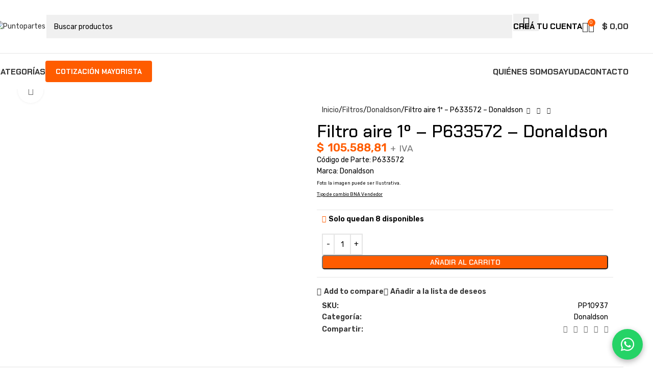

--- FILE ---
content_type: text/html; charset=UTF-8
request_url: https://puntopartes.com/producto/filtro-aire-1o-p633572-donaldson/
body_size: 44123
content:
<!DOCTYPE html>
<html lang="es">
<head>
	<meta charset="UTF-8">
	<link rel="profile" href="https://gmpg.org/xfn/11">
	<link rel="pingback" href="https://puntopartes.com/xmlrpc.php">

	<meta name='robots' content='index, follow, max-image-preview:large, max-snippet:-1, max-video-preview:-1' />

<!-- Google Tag Manager for WordPress by gtm4wp.com -->
<script data-cfasync="false" data-pagespeed-no-defer>
	var gtm4wp_datalayer_name = "dataLayer";
	var dataLayer = dataLayer || [];
	const gtm4wp_use_sku_instead = 0;
	const gtm4wp_currency = 'ARS';
	const gtm4wp_product_per_impression = 10;
	const gtm4wp_clear_ecommerce = true;
	const gtm4wp_datalayer_max_timeout = 2000;
</script>
<!-- End Google Tag Manager for WordPress by gtm4wp.com --><!-- Etiqueta de Google (gtag.js) modo de consentimiento dataLayer añadido por Site Kit -->
<script type="text/javascript" id="google_gtagjs-js-consent-mode-data-layer">
/* <![CDATA[ */
window.dataLayer = window.dataLayer || [];function gtag(){dataLayer.push(arguments);}
gtag('consent', 'default', {"ad_personalization":"denied","ad_storage":"denied","ad_user_data":"denied","analytics_storage":"denied","functionality_storage":"denied","security_storage":"denied","personalization_storage":"denied","region":["AT","BE","BG","CH","CY","CZ","DE","DK","EE","ES","FI","FR","GB","GR","HR","HU","IE","IS","IT","LI","LT","LU","LV","MT","NL","NO","PL","PT","RO","SE","SI","SK"],"wait_for_update":500});
window._googlesitekitConsentCategoryMap = {"statistics":["analytics_storage"],"marketing":["ad_storage","ad_user_data","ad_personalization"],"functional":["functionality_storage","security_storage"],"preferences":["personalization_storage"]};
window._googlesitekitConsents = {"ad_personalization":"denied","ad_storage":"denied","ad_user_data":"denied","analytics_storage":"denied","functionality_storage":"denied","security_storage":"denied","personalization_storage":"denied","region":["AT","BE","BG","CH","CY","CZ","DE","DK","EE","ES","FI","FR","GB","GR","HR","HU","IE","IS","IT","LI","LT","LU","LV","MT","NL","NO","PL","PT","RO","SE","SI","SK"],"wait_for_update":500};
/* ]]> */
</script>
<!-- Fin de la etiqueta Google (gtag.js) modo de consentimiento dataLayer añadido por Site Kit -->

<!-- Google Tag Manager by PYS -->
    <script data-cfasync="false" data-pagespeed-no-defer>
	    window.dataLayer = window.dataLayer || [];
	</script>
<!-- End Google Tag Manager by PYS -->
	<!-- This site is optimized with the Yoast SEO Premium plugin v26.6 (Yoast SEO v26.6) - https://yoast.com/wordpress/plugins/seo/ -->
	<title>Filtro aire 1º - P633572 - Donaldson - Puntopartes</title>
	<link rel="canonical" href="https://puntopartes.com/producto/filtro-aire-1o-p633572-donaldson/" />
	<meta property="og:locale" content="es_ES" />
	<meta property="og:type" content="article" />
	<meta property="og:title" content="Filtro aire 1º - P633572 - Donaldson" />
	<meta property="og:description" content="Código de Parte: P633572 Marca: Donaldson Foto: la imagen puede ser Ilustrativa. Tipo de cambio BNA Vendedor" />
	<meta property="og:url" content="https://puntopartes.com/producto/filtro-aire-1o-p633572-donaldson/" />
	<meta property="og:site_name" content="Puntopartes" />
	<meta property="article:publisher" content="https://www.facebook.com/Puntopartes" />
	<meta property="article:modified_time" content="2026-01-15T17:11:02+00:00" />
	<meta property="og:image" content="https://puntopartes.com/wp-content/uploads/2024/10/D_NQ_NP_889926-MLA52776700861_122022-O.jpg" />
	<meta property="og:image:width" content="375" />
	<meta property="og:image:height" content="500" />
	<meta property="og:image:type" content="image/jpeg" />
	<meta name="twitter:card" content="summary_large_image" />
	<meta name="twitter:label1" content="Tiempo de lectura" />
	<meta name="twitter:data1" content="1 minuto" />
	<script type="application/ld+json" class="yoast-schema-graph">{"@context":"https://schema.org","@graph":[{"@type":"WebPage","@id":"https://puntopartes.com/producto/filtro-aire-1o-p633572-donaldson/","url":"https://puntopartes.com/producto/filtro-aire-1o-p633572-donaldson/","name":"Filtro aire 1º - P633572 - Donaldson - Puntopartes","isPartOf":{"@id":"https://puntopartes.com/#website"},"primaryImageOfPage":{"@id":"https://puntopartes.com/producto/filtro-aire-1o-p633572-donaldson/#primaryimage"},"image":{"@id":"https://puntopartes.com/producto/filtro-aire-1o-p633572-donaldson/#primaryimage"},"thumbnailUrl":"https://puntopartes.com/wp-content/uploads/2024/10/D_NQ_NP_889926-MLA52776700861_122022-O.jpg","datePublished":"2024-06-25T15:37:24+00:00","dateModified":"2026-01-15T17:11:02+00:00","breadcrumb":{"@id":"https://puntopartes.com/producto/filtro-aire-1o-p633572-donaldson/#breadcrumb"},"inLanguage":"es","potentialAction":[{"@type":"ReadAction","target":["https://puntopartes.com/producto/filtro-aire-1o-p633572-donaldson/"]}]},{"@type":"ImageObject","inLanguage":"es","@id":"https://puntopartes.com/producto/filtro-aire-1o-p633572-donaldson/#primaryimage","url":"https://puntopartes.com/wp-content/uploads/2024/10/D_NQ_NP_889926-MLA52776700861_122022-O.jpg","contentUrl":"https://puntopartes.com/wp-content/uploads/2024/10/D_NQ_NP_889926-MLA52776700861_122022-O.jpg","width":375,"height":500},{"@type":"BreadcrumbList","@id":"https://puntopartes.com/producto/filtro-aire-1o-p633572-donaldson/#breadcrumb","itemListElement":[{"@type":"ListItem","position":1,"name":"Portada","item":"https://puntopartes.com/"},{"@type":"ListItem","position":2,"name":"Tienda","item":"https://puntopartes.com/tienda/"},{"@type":"ListItem","position":3,"name":"Filtro aire 1º &#8211; P633572 &#8211; Donaldson"}]},{"@type":"WebSite","@id":"https://puntopartes.com/#website","url":"https://puntopartes.com/","name":"Puntopartes","description":"Puntopartes, especialistas en venta de repuestos y accesorios para maquinaria vial, de construcción y minería. Catálogo de productos para +30 marcas, con la posibilidad de realizar compras en línea y envíos a todo el país.","publisher":{"@id":"https://puntopartes.com/#organization"},"alternateName":"Puntopartes - repuestos para maquinas viales","potentialAction":[{"@type":"SearchAction","target":{"@type":"EntryPoint","urlTemplate":"https://puntopartes.com/?s={search_term_string}"},"query-input":{"@type":"PropertyValueSpecification","valueRequired":true,"valueName":"search_term_string"}}],"inLanguage":"es"},{"@type":"Organization","@id":"https://puntopartes.com/#organization","name":"Puntopartes","alternateName":"Puntopartes - Repuestos para maquinaria vial.","url":"https://puntopartes.com/","logo":{"@type":"ImageObject","inLanguage":"es","@id":"https://puntopartes.com/#/schema/logo/image/","url":"https://puntopartes.com/wp-content/uploads/2025/03/Iso-nuevo-chico-png.webp","contentUrl":"https://puntopartes.com/wp-content/uploads/2025/03/Iso-nuevo-chico-png.webp","width":668,"height":634,"caption":"Puntopartes"},"image":{"@id":"https://puntopartes.com/#/schema/logo/image/"},"sameAs":["https://www.facebook.com/Puntopartes","https://www.instagram.com/puntopartes/","https://www.linkedin.com/company/54147579/"],"description":"Simplificar y mejorar la experiencia de compra de repuestos para maquinas viales es nuestra misión. Trabajamos con venta online y offline, para que puedas conseguir los repuestos que necesitás, cuando los necesitas, estés donde estés. Más de 70.000 repuestos listos para comprar online, y más de 1.000.000 de códigos disponibles para cotizar y enviar.","email":"contacto@puntopartes.com","telephone":"1152720005","legalName":"Sinera S.A.S.","foundingDate":"2021-04-20","vatID":"30716648555","taxID":"30716648555"}]}</script>
	<!-- / Yoast SEO Premium plugin. -->


<script type='application/javascript'  id='pys-version-script'>console.log('PixelYourSite Free version 11.1.5.2');</script>
<link rel='dns-prefetch' href='//js.hs-scripts.com' />
<link rel='dns-prefetch' href='//www.googletagmanager.com' />
<link rel='dns-prefetch' href='//fonts.googleapis.com' />
<link rel="alternate" type="application/rss+xml" title="Puntopartes &raquo; Feed" href="https://puntopartes.com/feed/" />
<link rel="alternate" type="application/rss+xml" title="Puntopartes &raquo; Feed de los comentarios" href="https://puntopartes.com/comments/feed/" />
<link rel="alternate" title="oEmbed (JSON)" type="application/json+oembed" href="https://puntopartes.com/wp-json/oembed/1.0/embed?url=https%3A%2F%2Fpuntopartes.com%2Fproducto%2Ffiltro-aire-1o-p633572-donaldson%2F" />
<link rel="alternate" title="oEmbed (XML)" type="text/xml+oembed" href="https://puntopartes.com/wp-json/oembed/1.0/embed?url=https%3A%2F%2Fpuntopartes.com%2Fproducto%2Ffiltro-aire-1o-p633572-donaldson%2F&#038;format=xml" />
<style id='wp-img-auto-sizes-contain-inline-css' type='text/css'>
img:is([sizes=auto i],[sizes^="auto," i]){contain-intrinsic-size:3000px 1500px}
/*# sourceURL=wp-img-auto-sizes-contain-inline-css */
</style>
<link rel='stylesheet' id='wp-block-library-css' href='https://puntopartes.com/wp-includes/css/dist/block-library/style.min.css?ver=6.9' type='text/css' media='all' />
<style id='safe-svg-svg-icon-style-inline-css' type='text/css'>
.safe-svg-cover{text-align:center}.safe-svg-cover .safe-svg-inside{display:inline-block;max-width:100%}.safe-svg-cover svg{fill:currentColor;height:100%;max-height:100%;max-width:100%;width:100%}

/*# sourceURL=https://puntopartes.com/wp-content/plugins/safe-svg/dist/safe-svg-block-frontend.css */
</style>
<style id='wc-cart-button-cart-pdf-button-style-inline-css' type='text/css'>
.cart-pdf-button{display:inline-flex;justify-content:center;text-align:center}

/*# sourceURL=https://puntopartes.com/wp-content/plugins/wc-cart-pdf/assets/blocks/blocks.css */
</style>
<link rel='stylesheet' id='wp-components-css' href='https://puntopartes.com/wp-includes/css/dist/components/style.min.css?ver=6.9' type='text/css' media='all' />
<link rel='stylesheet' id='wp-preferences-css' href='https://puntopartes.com/wp-includes/css/dist/preferences/style.min.css?ver=6.9' type='text/css' media='all' />
<link rel='stylesheet' id='wp-block-editor-css' href='https://puntopartes.com/wp-includes/css/dist/block-editor/style.min.css?ver=6.9' type='text/css' media='all' />
<link rel='stylesheet' id='popup-maker-block-library-style-css' href='https://puntopartes.com/wp-content/plugins/popup-maker/dist/packages/block-library-style.css?ver=dbea705cfafe089d65f1' type='text/css' media='all' />
<style id='global-styles-inline-css' type='text/css'>
:root{--wp--preset--aspect-ratio--square: 1;--wp--preset--aspect-ratio--4-3: 4/3;--wp--preset--aspect-ratio--3-4: 3/4;--wp--preset--aspect-ratio--3-2: 3/2;--wp--preset--aspect-ratio--2-3: 2/3;--wp--preset--aspect-ratio--16-9: 16/9;--wp--preset--aspect-ratio--9-16: 9/16;--wp--preset--color--black: #000000;--wp--preset--color--cyan-bluish-gray: #abb8c3;--wp--preset--color--white: #ffffff;--wp--preset--color--pale-pink: #f78da7;--wp--preset--color--vivid-red: #cf2e2e;--wp--preset--color--luminous-vivid-orange: #ff6900;--wp--preset--color--luminous-vivid-amber: #fcb900;--wp--preset--color--light-green-cyan: #7bdcb5;--wp--preset--color--vivid-green-cyan: #00d084;--wp--preset--color--pale-cyan-blue: #8ed1fc;--wp--preset--color--vivid-cyan-blue: #0693e3;--wp--preset--color--vivid-purple: #9b51e0;--wp--preset--gradient--vivid-cyan-blue-to-vivid-purple: linear-gradient(135deg,rgb(6,147,227) 0%,rgb(155,81,224) 100%);--wp--preset--gradient--light-green-cyan-to-vivid-green-cyan: linear-gradient(135deg,rgb(122,220,180) 0%,rgb(0,208,130) 100%);--wp--preset--gradient--luminous-vivid-amber-to-luminous-vivid-orange: linear-gradient(135deg,rgb(252,185,0) 0%,rgb(255,105,0) 100%);--wp--preset--gradient--luminous-vivid-orange-to-vivid-red: linear-gradient(135deg,rgb(255,105,0) 0%,rgb(207,46,46) 100%);--wp--preset--gradient--very-light-gray-to-cyan-bluish-gray: linear-gradient(135deg,rgb(238,238,238) 0%,rgb(169,184,195) 100%);--wp--preset--gradient--cool-to-warm-spectrum: linear-gradient(135deg,rgb(74,234,220) 0%,rgb(151,120,209) 20%,rgb(207,42,186) 40%,rgb(238,44,130) 60%,rgb(251,105,98) 80%,rgb(254,248,76) 100%);--wp--preset--gradient--blush-light-purple: linear-gradient(135deg,rgb(255,206,236) 0%,rgb(152,150,240) 100%);--wp--preset--gradient--blush-bordeaux: linear-gradient(135deg,rgb(254,205,165) 0%,rgb(254,45,45) 50%,rgb(107,0,62) 100%);--wp--preset--gradient--luminous-dusk: linear-gradient(135deg,rgb(255,203,112) 0%,rgb(199,81,192) 50%,rgb(65,88,208) 100%);--wp--preset--gradient--pale-ocean: linear-gradient(135deg,rgb(255,245,203) 0%,rgb(182,227,212) 50%,rgb(51,167,181) 100%);--wp--preset--gradient--electric-grass: linear-gradient(135deg,rgb(202,248,128) 0%,rgb(113,206,126) 100%);--wp--preset--gradient--midnight: linear-gradient(135deg,rgb(2,3,129) 0%,rgb(40,116,252) 100%);--wp--preset--font-size--small: 13px;--wp--preset--font-size--medium: 20px;--wp--preset--font-size--large: 36px;--wp--preset--font-size--x-large: 42px;--wp--preset--spacing--20: 0.44rem;--wp--preset--spacing--30: 0.67rem;--wp--preset--spacing--40: 1rem;--wp--preset--spacing--50: 1.5rem;--wp--preset--spacing--60: 2.25rem;--wp--preset--spacing--70: 3.38rem;--wp--preset--spacing--80: 5.06rem;--wp--preset--shadow--natural: 6px 6px 9px rgba(0, 0, 0, 0.2);--wp--preset--shadow--deep: 12px 12px 50px rgba(0, 0, 0, 0.4);--wp--preset--shadow--sharp: 6px 6px 0px rgba(0, 0, 0, 0.2);--wp--preset--shadow--outlined: 6px 6px 0px -3px rgb(255, 255, 255), 6px 6px rgb(0, 0, 0);--wp--preset--shadow--crisp: 6px 6px 0px rgb(0, 0, 0);}:where(body) { margin: 0; }.wp-site-blocks > .alignleft { float: left; margin-right: 2em; }.wp-site-blocks > .alignright { float: right; margin-left: 2em; }.wp-site-blocks > .aligncenter { justify-content: center; margin-left: auto; margin-right: auto; }:where(.is-layout-flex){gap: 0.5em;}:where(.is-layout-grid){gap: 0.5em;}.is-layout-flow > .alignleft{float: left;margin-inline-start: 0;margin-inline-end: 2em;}.is-layout-flow > .alignright{float: right;margin-inline-start: 2em;margin-inline-end: 0;}.is-layout-flow > .aligncenter{margin-left: auto !important;margin-right: auto !important;}.is-layout-constrained > .alignleft{float: left;margin-inline-start: 0;margin-inline-end: 2em;}.is-layout-constrained > .alignright{float: right;margin-inline-start: 2em;margin-inline-end: 0;}.is-layout-constrained > .aligncenter{margin-left: auto !important;margin-right: auto !important;}.is-layout-constrained > :where(:not(.alignleft):not(.alignright):not(.alignfull)){margin-left: auto !important;margin-right: auto !important;}body .is-layout-flex{display: flex;}.is-layout-flex{flex-wrap: wrap;align-items: center;}.is-layout-flex > :is(*, div){margin: 0;}body .is-layout-grid{display: grid;}.is-layout-grid > :is(*, div){margin: 0;}body{padding-top: 0px;padding-right: 0px;padding-bottom: 0px;padding-left: 0px;}a:where(:not(.wp-element-button)){text-decoration: none;}:root :where(.wp-element-button, .wp-block-button__link){background-color: #32373c;border-width: 0;color: #fff;font-family: inherit;font-size: inherit;font-style: inherit;font-weight: inherit;letter-spacing: inherit;line-height: inherit;padding-top: calc(0.667em + 2px);padding-right: calc(1.333em + 2px);padding-bottom: calc(0.667em + 2px);padding-left: calc(1.333em + 2px);text-decoration: none;text-transform: inherit;}.has-black-color{color: var(--wp--preset--color--black) !important;}.has-cyan-bluish-gray-color{color: var(--wp--preset--color--cyan-bluish-gray) !important;}.has-white-color{color: var(--wp--preset--color--white) !important;}.has-pale-pink-color{color: var(--wp--preset--color--pale-pink) !important;}.has-vivid-red-color{color: var(--wp--preset--color--vivid-red) !important;}.has-luminous-vivid-orange-color{color: var(--wp--preset--color--luminous-vivid-orange) !important;}.has-luminous-vivid-amber-color{color: var(--wp--preset--color--luminous-vivid-amber) !important;}.has-light-green-cyan-color{color: var(--wp--preset--color--light-green-cyan) !important;}.has-vivid-green-cyan-color{color: var(--wp--preset--color--vivid-green-cyan) !important;}.has-pale-cyan-blue-color{color: var(--wp--preset--color--pale-cyan-blue) !important;}.has-vivid-cyan-blue-color{color: var(--wp--preset--color--vivid-cyan-blue) !important;}.has-vivid-purple-color{color: var(--wp--preset--color--vivid-purple) !important;}.has-black-background-color{background-color: var(--wp--preset--color--black) !important;}.has-cyan-bluish-gray-background-color{background-color: var(--wp--preset--color--cyan-bluish-gray) !important;}.has-white-background-color{background-color: var(--wp--preset--color--white) !important;}.has-pale-pink-background-color{background-color: var(--wp--preset--color--pale-pink) !important;}.has-vivid-red-background-color{background-color: var(--wp--preset--color--vivid-red) !important;}.has-luminous-vivid-orange-background-color{background-color: var(--wp--preset--color--luminous-vivid-orange) !important;}.has-luminous-vivid-amber-background-color{background-color: var(--wp--preset--color--luminous-vivid-amber) !important;}.has-light-green-cyan-background-color{background-color: var(--wp--preset--color--light-green-cyan) !important;}.has-vivid-green-cyan-background-color{background-color: var(--wp--preset--color--vivid-green-cyan) !important;}.has-pale-cyan-blue-background-color{background-color: var(--wp--preset--color--pale-cyan-blue) !important;}.has-vivid-cyan-blue-background-color{background-color: var(--wp--preset--color--vivid-cyan-blue) !important;}.has-vivid-purple-background-color{background-color: var(--wp--preset--color--vivid-purple) !important;}.has-black-border-color{border-color: var(--wp--preset--color--black) !important;}.has-cyan-bluish-gray-border-color{border-color: var(--wp--preset--color--cyan-bluish-gray) !important;}.has-white-border-color{border-color: var(--wp--preset--color--white) !important;}.has-pale-pink-border-color{border-color: var(--wp--preset--color--pale-pink) !important;}.has-vivid-red-border-color{border-color: var(--wp--preset--color--vivid-red) !important;}.has-luminous-vivid-orange-border-color{border-color: var(--wp--preset--color--luminous-vivid-orange) !important;}.has-luminous-vivid-amber-border-color{border-color: var(--wp--preset--color--luminous-vivid-amber) !important;}.has-light-green-cyan-border-color{border-color: var(--wp--preset--color--light-green-cyan) !important;}.has-vivid-green-cyan-border-color{border-color: var(--wp--preset--color--vivid-green-cyan) !important;}.has-pale-cyan-blue-border-color{border-color: var(--wp--preset--color--pale-cyan-blue) !important;}.has-vivid-cyan-blue-border-color{border-color: var(--wp--preset--color--vivid-cyan-blue) !important;}.has-vivid-purple-border-color{border-color: var(--wp--preset--color--vivid-purple) !important;}.has-vivid-cyan-blue-to-vivid-purple-gradient-background{background: var(--wp--preset--gradient--vivid-cyan-blue-to-vivid-purple) !important;}.has-light-green-cyan-to-vivid-green-cyan-gradient-background{background: var(--wp--preset--gradient--light-green-cyan-to-vivid-green-cyan) !important;}.has-luminous-vivid-amber-to-luminous-vivid-orange-gradient-background{background: var(--wp--preset--gradient--luminous-vivid-amber-to-luminous-vivid-orange) !important;}.has-luminous-vivid-orange-to-vivid-red-gradient-background{background: var(--wp--preset--gradient--luminous-vivid-orange-to-vivid-red) !important;}.has-very-light-gray-to-cyan-bluish-gray-gradient-background{background: var(--wp--preset--gradient--very-light-gray-to-cyan-bluish-gray) !important;}.has-cool-to-warm-spectrum-gradient-background{background: var(--wp--preset--gradient--cool-to-warm-spectrum) !important;}.has-blush-light-purple-gradient-background{background: var(--wp--preset--gradient--blush-light-purple) !important;}.has-blush-bordeaux-gradient-background{background: var(--wp--preset--gradient--blush-bordeaux) !important;}.has-luminous-dusk-gradient-background{background: var(--wp--preset--gradient--luminous-dusk) !important;}.has-pale-ocean-gradient-background{background: var(--wp--preset--gradient--pale-ocean) !important;}.has-electric-grass-gradient-background{background: var(--wp--preset--gradient--electric-grass) !important;}.has-midnight-gradient-background{background: var(--wp--preset--gradient--midnight) !important;}.has-small-font-size{font-size: var(--wp--preset--font-size--small) !important;}.has-medium-font-size{font-size: var(--wp--preset--font-size--medium) !important;}.has-large-font-size{font-size: var(--wp--preset--font-size--large) !important;}.has-x-large-font-size{font-size: var(--wp--preset--font-size--x-large) !important;}
:where(.wp-block-post-template.is-layout-flex){gap: 1.25em;}:where(.wp-block-post-template.is-layout-grid){gap: 1.25em;}
:where(.wp-block-term-template.is-layout-flex){gap: 1.25em;}:where(.wp-block-term-template.is-layout-grid){gap: 1.25em;}
:where(.wp-block-columns.is-layout-flex){gap: 2em;}:where(.wp-block-columns.is-layout-grid){gap: 2em;}
:root :where(.wp-block-pullquote){font-size: 1.5em;line-height: 1.6;}
/*# sourceURL=global-styles-inline-css */
</style>
<style id='dominant-color-styles-inline-css' type='text/css'>
img[data-dominant-color]:not(.has-transparency) { background-color: var(--dominant-color); }
/*# sourceURL=dominant-color-styles-inline-css */
</style>
<link rel='stylesheet' id='wc-cart-pdf-css' href='https://puntopartes.com/wp-content/plugins/wc-cart-pdf/assets/css/wc-cart-pdf.css?ver=3.2.0' type='text/css' media='all' />
<style id='woocommerce-inline-inline-css' type='text/css'>
.woocommerce form .form-row .required { visibility: visible; }
/*# sourceURL=woocommerce-inline-inline-css */
</style>
<link rel='stylesheet' id='wpcss-feather-css' href='https://puntopartes.com/wp-content/plugins/wpc-share-cart/assets/libs/feather/feather.css?ver=6.9' type='text/css' media='all' />
<link rel='stylesheet' id='wpcss-frontend-css' href='https://puntopartes.com/wp-content/plugins/wpc-share-cart/assets/css/frontend.css?ver=2.2.2' type='text/css' media='all' />
<link rel='stylesheet' id='dgwt-wcas-style-css' href='https://puntopartes.com/wp-content/plugins/ajax-search-for-woocommerce-premium/assets/css/style.min.css?ver=1.30.1' type='text/css' media='all' />
<link rel='stylesheet' id='pmw-public-elementor-fix-css' href='https://puntopartes.com/wp-content/plugins/woocommerce-google-adwords-conversion-tracking-tag/css/public/elementor-fix.css?ver=1.54.1' type='text/css' media='all' />
<link rel='stylesheet' id='elementor-frontend-css' href='https://puntopartes.com/wp-content/plugins/elementor/assets/css/frontend.min.css?ver=3.34.0' type='text/css' media='all' />
<link rel='stylesheet' id='elementor-post-9-css' href='https://puntopartes.com/wp-content/uploads/elementor/css/post-9.css?ver=1768500921' type='text/css' media='all' />
<link rel='stylesheet' id='woodmart-style-css' href='https://puntopartes.com/wp-content/themes/woodmart/css/parts/base.min.css?ver=8.1.1' type='text/css' media='all' />
<link rel='stylesheet' id='wd-helpers-wpb-elem-css' href='https://puntopartes.com/wp-content/themes/woodmart/css/parts/helpers-wpb-elem.min.css?ver=8.1.1' type='text/css' media='all' />
<link rel='stylesheet' id='wd-woo-curr-switch-css' href='https://puntopartes.com/wp-content/themes/woodmart/css/parts/int-woo-curr-switch.min.css?ver=8.1.1' type='text/css' media='all' />
<link rel='stylesheet' id='wd-elementor-base-css' href='https://puntopartes.com/wp-content/themes/woodmart/css/parts/int-elem-base.min.css?ver=8.1.1' type='text/css' media='all' />
<link rel='stylesheet' id='wd-elementor-pro-base-css' href='https://puntopartes.com/wp-content/themes/woodmart/css/parts/int-elementor-pro.min.css?ver=8.1.1' type='text/css' media='all' />
<link rel='stylesheet' id='wd-woocommerce-base-css' href='https://puntopartes.com/wp-content/themes/woodmart/css/parts/woocommerce-base.min.css?ver=8.1.1' type='text/css' media='all' />
<link rel='stylesheet' id='wd-mod-star-rating-css' href='https://puntopartes.com/wp-content/themes/woodmart/css/parts/mod-star-rating.min.css?ver=8.1.1' type='text/css' media='all' />
<link rel='stylesheet' id='wd-woocommerce-block-notices-css' href='https://puntopartes.com/wp-content/themes/woodmart/css/parts/woo-mod-block-notices.min.css?ver=8.1.1' type='text/css' media='all' />
<link rel='stylesheet' id='wd-woo-mod-quantity-css' href='https://puntopartes.com/wp-content/themes/woodmart/css/parts/woo-mod-quantity.min.css?ver=8.1.1' type='text/css' media='all' />
<link rel='stylesheet' id='wd-woo-single-prod-el-base-css' href='https://puntopartes.com/wp-content/themes/woodmart/css/parts/woo-single-prod-el-base.min.css?ver=8.1.1' type='text/css' media='all' />
<link rel='stylesheet' id='wd-woo-mod-stock-status-css' href='https://puntopartes.com/wp-content/themes/woodmart/css/parts/woo-mod-stock-status.min.css?ver=8.1.1' type='text/css' media='all' />
<link rel='stylesheet' id='wd-woo-mod-shop-attributes-css' href='https://puntopartes.com/wp-content/themes/woodmart/css/parts/woo-mod-shop-attributes.min.css?ver=8.1.1' type='text/css' media='all' />
<link rel='stylesheet' id='wd-wp-blocks-css' href='https://puntopartes.com/wp-content/themes/woodmart/css/parts/wp-blocks.min.css?ver=8.1.1' type='text/css' media='all' />
<link rel='stylesheet' id='child-style-css' href='https://puntopartes.com/wp-content/themes/woodmart-child/style.css?ver=8.1.1' type='text/css' media='all' />
<link rel='stylesheet' id='wd-header-base-css' href='https://puntopartes.com/wp-content/themes/woodmart/css/parts/header-base.min.css?ver=8.1.1' type='text/css' media='all' />
<link rel='stylesheet' id='wd-mod-tools-css' href='https://puntopartes.com/wp-content/themes/woodmart/css/parts/mod-tools.min.css?ver=8.1.1' type='text/css' media='all' />
<link rel='stylesheet' id='wd-header-elements-base-css' href='https://puntopartes.com/wp-content/themes/woodmart/css/parts/header-el-base.min.css?ver=8.1.1' type='text/css' media='all' />
<link rel='stylesheet' id='wd-social-icons-css' href='https://puntopartes.com/wp-content/themes/woodmart/css/parts/el-social-icons.min.css?ver=8.1.1' type='text/css' media='all' />
<link rel='stylesheet' id='wd-header-search-css' href='https://puntopartes.com/wp-content/themes/woodmart/css/parts/header-el-search.min.css?ver=8.1.1' type='text/css' media='all' />
<link rel='stylesheet' id='wd-header-search-form-css' href='https://puntopartes.com/wp-content/themes/woodmart/css/parts/header-el-search-form.min.css?ver=8.1.1' type='text/css' media='all' />
<link rel='stylesheet' id='wd-wd-search-results-css' href='https://puntopartes.com/wp-content/themes/woodmart/css/parts/wd-search-results.min.css?ver=8.1.1' type='text/css' media='all' />
<link rel='stylesheet' id='wd-wd-search-form-css' href='https://puntopartes.com/wp-content/themes/woodmart/css/parts/wd-search-form.min.css?ver=8.1.1' type='text/css' media='all' />
<link rel='stylesheet' id='wd-header-my-account-dropdown-css' href='https://puntopartes.com/wp-content/themes/woodmart/css/parts/header-el-my-account-dropdown.min.css?ver=8.1.1' type='text/css' media='all' />
<link rel='stylesheet' id='wd-woo-mod-login-form-css' href='https://puntopartes.com/wp-content/themes/woodmart/css/parts/woo-mod-login-form.min.css?ver=8.1.1' type='text/css' media='all' />
<link rel='stylesheet' id='wd-header-my-account-css' href='https://puntopartes.com/wp-content/themes/woodmart/css/parts/header-el-my-account.min.css?ver=8.1.1' type='text/css' media='all' />
<link rel='stylesheet' id='wd-header-cart-side-css' href='https://puntopartes.com/wp-content/themes/woodmart/css/parts/header-el-cart-side.min.css?ver=8.1.1' type='text/css' media='all' />
<link rel='stylesheet' id='wd-header-cart-css' href='https://puntopartes.com/wp-content/themes/woodmart/css/parts/header-el-cart.min.css?ver=8.1.1' type='text/css' media='all' />
<link rel='stylesheet' id='wd-widget-shopping-cart-css' href='https://puntopartes.com/wp-content/themes/woodmart/css/parts/woo-widget-shopping-cart.min.css?ver=8.1.1' type='text/css' media='all' />
<link rel='stylesheet' id='wd-widget-product-list-css' href='https://puntopartes.com/wp-content/themes/woodmart/css/parts/woo-widget-product-list.min.css?ver=8.1.1' type='text/css' media='all' />
<link rel='stylesheet' id='wd-header-mobile-nav-dropdown-css' href='https://puntopartes.com/wp-content/themes/woodmart/css/parts/header-el-mobile-nav-dropdown.min.css?ver=8.1.1' type='text/css' media='all' />
<link rel='stylesheet' id='wd-woo-single-prod-builder-css' href='https://puntopartes.com/wp-content/themes/woodmart/css/parts/woo-single-prod-builder.min.css?ver=8.1.1' type='text/css' media='all' />
<link rel='stylesheet' id='wd-woo-single-prod-el-gallery-css' href='https://puntopartes.com/wp-content/themes/woodmart/css/parts/woo-single-prod-el-gallery.min.css?ver=8.1.1' type='text/css' media='all' />
<link rel='stylesheet' id='wd-swiper-css' href='https://puntopartes.com/wp-content/themes/woodmart/css/parts/lib-swiper.min.css?ver=8.1.1' type='text/css' media='all' />
<link rel='stylesheet' id='wd-swiper-arrows-css' href='https://puntopartes.com/wp-content/themes/woodmart/css/parts/lib-swiper-arrows.min.css?ver=8.1.1' type='text/css' media='all' />
<link rel='stylesheet' id='wd-photoswipe-css' href='https://puntopartes.com/wp-content/themes/woodmart/css/parts/lib-photoswipe.min.css?ver=8.1.1' type='text/css' media='all' />
<link rel='stylesheet' id='wd-woo-single-prod-el-navigation-css' href='https://puntopartes.com/wp-content/themes/woodmart/css/parts/woo-single-prod-el-navigation.min.css?ver=8.1.1' type='text/css' media='all' />
<link rel='stylesheet' id='wd-info-box-css' href='https://puntopartes.com/wp-content/themes/woodmart/css/parts/el-info-box.min.css?ver=8.1.1' type='text/css' media='all' />
<link rel='stylesheet' id='wd-mod-comments-css' href='https://puntopartes.com/wp-content/themes/woodmart/css/parts/mod-comments.min.css?ver=8.1.1' type='text/css' media='all' />
<link rel='stylesheet' id='wd-tabs-css' href='https://puntopartes.com/wp-content/themes/woodmart/css/parts/el-tabs.min.css?ver=8.1.1' type='text/css' media='all' />
<link rel='stylesheet' id='wd-woo-single-prod-el-tabs-opt-layout-tabs-css' href='https://puntopartes.com/wp-content/themes/woodmart/css/parts/woo-single-prod-el-tabs-opt-layout-tabs.min.css?ver=8.1.1' type='text/css' media='all' />
<link rel='stylesheet' id='wd-section-title-css' href='https://puntopartes.com/wp-content/themes/woodmart/css/parts/el-section-title.min.css?ver=8.1.1' type='text/css' media='all' />
<link rel='stylesheet' id='wd-section-title-style-under-and-over-css' href='https://puntopartes.com/wp-content/themes/woodmart/css/parts/el-section-title-style-under-and-over.min.css?ver=8.1.1' type='text/css' media='all' />
<link rel='stylesheet' id='wd-product-loop-css' href='https://puntopartes.com/wp-content/themes/woodmart/css/parts/woo-product-loop.min.css?ver=8.1.1' type='text/css' media='all' />
<link rel='stylesheet' id='wd-product-loop-fw-button-css' href='https://puntopartes.com/wp-content/themes/woodmart/css/parts/woo-prod-loop-fw-button.min.css?ver=8.1.1' type='text/css' media='all' />
<link rel='stylesheet' id='wd-woo-mod-add-btn-replace-css' href='https://puntopartes.com/wp-content/themes/woodmart/css/parts/woo-mod-add-btn-replace.min.css?ver=8.1.1' type='text/css' media='all' />
<link rel='stylesheet' id='wd-mod-more-description-css' href='https://puntopartes.com/wp-content/themes/woodmart/css/parts/mod-more-description.min.css?ver=8.1.1' type='text/css' media='all' />
<link rel='stylesheet' id='wd-woo-opt-stretch-cont-css' href='https://puntopartes.com/wp-content/themes/woodmart/css/parts/woo-opt-stretch-cont.min.css?ver=8.1.1' type='text/css' media='all' />
<link rel='stylesheet' id='wd-mfp-popup-css' href='https://puntopartes.com/wp-content/themes/woodmart/css/parts/lib-magnific-popup.min.css?ver=8.1.1' type='text/css' media='all' />
<link rel='stylesheet' id='wd-swiper-pagin-css' href='https://puntopartes.com/wp-content/themes/woodmart/css/parts/lib-swiper-pagin.min.css?ver=8.1.1' type='text/css' media='all' />
<link rel='stylesheet' id='wd-widget-collapse-css' href='https://puntopartes.com/wp-content/themes/woodmart/css/parts/opt-widget-collapse.min.css?ver=8.1.1' type='text/css' media='all' />
<link rel='stylesheet' id='wd-footer-base-css' href='https://puntopartes.com/wp-content/themes/woodmart/css/parts/footer-base.min.css?ver=8.1.1' type='text/css' media='all' />
<link rel='stylesheet' id='wd-woo-categories-loop-nav-mobile-accordion-css' href='https://puntopartes.com/wp-content/themes/woodmart/css/parts/woo-categories-loop-nav-mobile-accordion.min.css?ver=8.1.1' type='text/css' media='all' />
<link rel='stylesheet' id='wd-shop-title-categories-css' href='https://puntopartes.com/wp-content/themes/woodmart/css/parts/woo-categories-loop-nav.min.css?ver=8.1.1' type='text/css' media='all' />
<link rel='stylesheet' id='wd-scroll-top-css' href='https://puntopartes.com/wp-content/themes/woodmart/css/parts/opt-scrolltotop.min.css?ver=8.1.1' type='text/css' media='all' />
<link rel='stylesheet' id='xts-style-default_header-css' href='https://puntopartes.com/wp-content/uploads/2025/12/xts-default_header-1765364572.css?ver=8.1.1' type='text/css' media='all' />
<link rel='stylesheet' id='xts-style-theme_settings_default-css' href='https://puntopartes.com/wp-content/uploads/2025/12/xts-theme_settings_default-1765308535.css?ver=8.1.1' type='text/css' media='all' />
<link rel='stylesheet' id='xts-google-fonts-css' href='https://fonts.googleapis.com/css?family=Rubik%3A400%2C600%7CChakra+Petch%3A400%2C600%2C500%2C700&#038;ver=8.1.1' type='text/css' media='all' />
<script type="text/javascript" id="jquery-core-js-extra">
/* <![CDATA[ */
var pysFacebookRest = {"restApiUrl":"https://puntopartes.com/wp-json/pys-facebook/v1/event","debug":""};
//# sourceURL=jquery-core-js-extra
/* ]]> */
</script>
<script type="text/javascript" src="https://puntopartes.com/wp-includes/js/jquery/jquery.min.js?ver=3.7.1" id="jquery-core-js"></script>
<script type="text/javascript" src="https://puntopartes.com/wp-includes/js/jquery/jquery-migrate.min.js?ver=3.4.1" id="jquery-migrate-js"></script>
<script type="text/javascript" src="https://www.googletagmanager.com/gtag/js?id=G-ZLCN6W8DRZ&amp;ver=6.9&l=dataLayer" id="wk-analytics-script-js"></script>
<script type="text/javascript" id="wk-analytics-script-js-after">
/* <![CDATA[ */
function shouldTrack(){
var trackLoggedIn = false;
var loggedIn = false;
if(!loggedIn){
return true;
} else if( trackLoggedIn ) {
return true;
}
return false;
}
function hasWKGoogleAnalyticsCookie() {
return (new RegExp('wp_wk_ga_untrack_' + document.location.hostname)).test(document.cookie);
}
if (!hasWKGoogleAnalyticsCookie() && shouldTrack()) {
//Google Analytics
window.dataLayer = window.dataLayer || [];
function gtag(){dataLayer.push(arguments);}
gtag('js', new Date());
gtag('config', 'G-ZLCN6W8DRZ', { 'anonymize_ip': true });
}

//# sourceURL=wk-analytics-script-js-after
/* ]]> */
</script>
<script type="text/javascript" src="https://puntopartes.com/wp-content/plugins/woocommerce/assets/js/jquery-blockui/jquery.blockUI.min.js?ver=2.7.0-wc.10.4.3" id="wc-jquery-blockui-js" defer="defer" data-wp-strategy="defer"></script>
<script type="text/javascript" id="wc-add-to-cart-js-extra">
/* <![CDATA[ */
var wc_add_to_cart_params = {"ajax_url":"/wp-admin/admin-ajax.php","wc_ajax_url":"/?wc-ajax=%%endpoint%%","i18n_view_cart":"Ver carrito","cart_url":"https://puntopartes.com/carro/","is_cart":"","cart_redirect_after_add":"yes"};
//# sourceURL=wc-add-to-cart-js-extra
/* ]]> */
</script>
<script type="text/javascript" src="https://puntopartes.com/wp-content/plugins/woocommerce/assets/js/frontend/add-to-cart.min.js?ver=10.4.3" id="wc-add-to-cart-js" defer="defer" data-wp-strategy="defer"></script>
<script type="text/javascript" src="https://puntopartes.com/wp-content/plugins/woocommerce/assets/js/zoom/jquery.zoom.min.js?ver=1.7.21-wc.10.4.3" id="wc-zoom-js" defer="defer" data-wp-strategy="defer"></script>
<script type="text/javascript" id="wc-single-product-js-extra">
/* <![CDATA[ */
var wc_single_product_params = {"i18n_required_rating_text":"Por favor elige una puntuaci\u00f3n","i18n_rating_options":["1 de 5 estrellas","2 de 5 estrellas","3 de 5 estrellas","4 de 5 estrellas","5 de 5 estrellas"],"i18n_product_gallery_trigger_text":"Ver galer\u00eda de im\u00e1genes a pantalla completa","review_rating_required":"yes","flexslider":{"rtl":false,"animation":"slide","smoothHeight":true,"directionNav":false,"controlNav":"thumbnails","slideshow":false,"animationSpeed":500,"animationLoop":false,"allowOneSlide":false},"zoom_enabled":"","zoom_options":[],"photoswipe_enabled":"","photoswipe_options":{"shareEl":false,"closeOnScroll":false,"history":false,"hideAnimationDuration":0,"showAnimationDuration":0},"flexslider_enabled":""};
//# sourceURL=wc-single-product-js-extra
/* ]]> */
</script>
<script type="text/javascript" src="https://puntopartes.com/wp-content/plugins/woocommerce/assets/js/frontend/single-product.min.js?ver=10.4.3" id="wc-single-product-js" defer="defer" data-wp-strategy="defer"></script>
<script type="text/javascript" src="https://puntopartes.com/wp-content/plugins/woocommerce/assets/js/js-cookie/js.cookie.min.js?ver=2.1.4-wc.10.4.3" id="wc-js-cookie-js" defer="defer" data-wp-strategy="defer"></script>
<script type="text/javascript" id="woocommerce-js-extra">
/* <![CDATA[ */
var woocommerce_params = {"ajax_url":"/wp-admin/admin-ajax.php","wc_ajax_url":"/?wc-ajax=%%endpoint%%","i18n_password_show":"Mostrar contrase\u00f1a","i18n_password_hide":"Ocultar contrase\u00f1a"};
//# sourceURL=woocommerce-js-extra
/* ]]> */
</script>
<script type="text/javascript" src="https://puntopartes.com/wp-content/plugins/woocommerce/assets/js/frontend/woocommerce.min.js?ver=10.4.3" id="woocommerce-js" defer="defer" data-wp-strategy="defer"></script>
<script type="text/javascript" src="https://puntopartes.com/wp-includes/js/dist/hooks.min.js?ver=dd5603f07f9220ed27f1" id="wp-hooks-js"></script>
<script type="text/javascript" id="wpm-js-extra">
/* <![CDATA[ */
var wpm = {"ajax_url":"https://puntopartes.com/wp-admin/admin-ajax.php","root":"https://puntopartes.com/wp-json/","nonce_wp_rest":"1623f00519","nonce_ajax":"0e3207606f"};
//# sourceURL=wpm-js-extra
/* ]]> */
</script>
<script type="text/javascript" src="https://puntopartes.com/wp-content/plugins/woocommerce-google-adwords-conversion-tracking-tag/js/public/free/wpm-public.p1.min.js?ver=1.54.1" id="wpm-js"></script>
<script type="text/javascript" src="https://puntopartes.com/wp-content/plugins/pixelyoursite/dist/scripts/jquery.bind-first-0.2.3.min.js?ver=0.2.3" id="jquery-bind-first-js"></script>
<script type="text/javascript" src="https://puntopartes.com/wp-content/plugins/pixelyoursite/dist/scripts/js.cookie-2.1.3.min.js?ver=2.1.3" id="js-cookie-pys-js"></script>
<script type="text/javascript" src="https://puntopartes.com/wp-content/plugins/pixelyoursite/dist/scripts/tld.min.js?ver=2.3.1" id="js-tld-js"></script>
<script type="text/javascript" id="pys-js-extra">
/* <![CDATA[ */
var pysOptions = {"staticEvents":{"facebook":{"woo_view_content":[{"delay":0,"type":"static","name":"ViewContent","pixelIds":["2869968416590815"],"eventID":"4a1ebedf-c105-47ae-8ef4-e4ff4ae991b0","params":{"content_ids":["6569"],"content_type":"product","content_name":"Filtro aire 1\u00ba - P633572 - Donaldson","category_name":"Donaldson","value":"105588.81","currency":"ARS","contents":[{"id":"6569","quantity":1}],"product_price":"105588.81","page_title":"Filtro aire 1\u00ba - P633572 - Donaldson","post_type":"product","post_id":6569,"plugin":"PixelYourSite","user_role":"guest","event_url":"puntopartes.com/producto/filtro-aire-1o-p633572-donaldson/"},"e_id":"woo_view_content","ids":[],"hasTimeWindow":false,"timeWindow":0,"woo_order":"","edd_order":""}],"init_event":[{"delay":0,"type":"static","ajaxFire":false,"name":"PageView","pixelIds":["2869968416590815"],"eventID":"52a21fa8-9bca-4526-8127-bcdf3dae7c78","params":{"page_title":"Filtro aire 1\u00ba - P633572 - Donaldson","post_type":"product","post_id":6569,"plugin":"PixelYourSite","user_role":"guest","event_url":"puntopartes.com/producto/filtro-aire-1o-p633572-donaldson/"},"e_id":"init_event","ids":[],"hasTimeWindow":false,"timeWindow":0,"woo_order":"","edd_order":""}]},"ga":{"woo_view_content":[{"delay":0,"type":"static","name":"view_item","trackingIds":["G-ZLCN6W8DRZ"],"eventID":"4a1ebedf-c105-47ae-8ef4-e4ff4ae991b0","params":{"event_category":"ecommerce","currency":"ARS","items":[{"item_id":"6569","item_name":"Filtro aire 1\u00ba - P633572 - Donaldson","quantity":1,"price":"105588.81","item_category":"Donaldson"}],"value":"105588.81","page_title":"Filtro aire 1\u00ba - P633572 - Donaldson","post_type":"product","post_id":6569,"plugin":"PixelYourSite","user_role":"guest","event_url":"puntopartes.com/producto/filtro-aire-1o-p633572-donaldson/"},"e_id":"woo_view_content","ids":[],"hasTimeWindow":false,"timeWindow":0,"pixelIds":[],"woo_order":"","edd_order":""}]}},"dynamicEvents":[],"triggerEvents":[],"triggerEventTypes":[],"facebook":{"pixelIds":["2869968416590815"],"advancedMatching":[],"advancedMatchingEnabled":false,"removeMetadata":false,"wooVariableAsSimple":false,"serverApiEnabled":true,"wooCRSendFromServer":false,"send_external_id":null,"enabled_medical":false,"do_not_track_medical_param":["event_url","post_title","page_title","landing_page","content_name","categories","category_name","tags"],"meta_ldu":false},"ga":{"trackingIds":["G-ZLCN6W8DRZ"],"commentEventEnabled":true,"downloadEnabled":true,"formEventEnabled":true,"crossDomainEnabled":false,"crossDomainAcceptIncoming":false,"crossDomainDomains":[],"isDebugEnabled":[],"serverContainerUrls":{"G-ZLCN6W8DRZ":{"enable_server_container":"","server_container_url":"","transport_url":""}},"additionalConfig":{"G-ZLCN6W8DRZ":{"first_party_collection":true}},"disableAdvertisingFeatures":false,"disableAdvertisingPersonalization":false,"wooVariableAsSimple":true,"custom_page_view_event":false},"debug":"","siteUrl":"https://puntopartes.com","ajaxUrl":"https://puntopartes.com/wp-admin/admin-ajax.php","ajax_event":"8d4116b052","enable_remove_download_url_param":"1","cookie_duration":"7","last_visit_duration":"60","enable_success_send_form":"","ajaxForServerEvent":"1","ajaxForServerStaticEvent":"1","useSendBeacon":"1","send_external_id":"1","external_id_expire":"180","track_cookie_for_subdomains":"1","google_consent_mode":"1","gdpr":{"ajax_enabled":false,"all_disabled_by_api":false,"facebook_disabled_by_api":false,"analytics_disabled_by_api":false,"google_ads_disabled_by_api":false,"pinterest_disabled_by_api":false,"bing_disabled_by_api":false,"reddit_disabled_by_api":false,"externalID_disabled_by_api":false,"facebook_prior_consent_enabled":true,"analytics_prior_consent_enabled":true,"google_ads_prior_consent_enabled":null,"pinterest_prior_consent_enabled":true,"bing_prior_consent_enabled":true,"cookiebot_integration_enabled":false,"cookiebot_facebook_consent_category":"marketing","cookiebot_analytics_consent_category":"statistics","cookiebot_tiktok_consent_category":"marketing","cookiebot_google_ads_consent_category":"marketing","cookiebot_pinterest_consent_category":"marketing","cookiebot_bing_consent_category":"marketing","consent_magic_integration_enabled":false,"real_cookie_banner_integration_enabled":false,"cookie_notice_integration_enabled":false,"cookie_law_info_integration_enabled":false,"analytics_storage":{"enabled":true,"value":"granted","filter":false},"ad_storage":{"enabled":true,"value":"granted","filter":false},"ad_user_data":{"enabled":true,"value":"granted","filter":false},"ad_personalization":{"enabled":true,"value":"granted","filter":false}},"cookie":{"disabled_all_cookie":false,"disabled_start_session_cookie":false,"disabled_advanced_form_data_cookie":false,"disabled_landing_page_cookie":false,"disabled_first_visit_cookie":false,"disabled_trafficsource_cookie":false,"disabled_utmTerms_cookie":false,"disabled_utmId_cookie":false},"tracking_analytics":{"TrafficSource":"direct","TrafficLanding":"undefined","TrafficUtms":[],"TrafficUtmsId":[]},"GATags":{"ga_datalayer_type":"custom","ga_datalayer_name":"dataLayer"},"woo":{"enabled":true,"enabled_save_data_to_orders":true,"addToCartOnButtonEnabled":true,"addToCartOnButtonValueEnabled":true,"addToCartOnButtonValueOption":"price","singleProductId":6569,"removeFromCartSelector":"form.woocommerce-cart-form .remove","addToCartCatchMethod":"add_cart_hook","is_order_received_page":false,"containOrderId":false},"edd":{"enabled":false},"cache_bypass":"1768905688"};
//# sourceURL=pys-js-extra
/* ]]> */
</script>
<script type="text/javascript" src="https://puntopartes.com/wp-content/plugins/pixelyoursite/dist/scripts/public.js?ver=11.1.5.2" id="pys-js"></script>
<script type="text/javascript" src="https://puntopartes.com/wp-content/themes/woodmart/js/libs/device.min.js?ver=8.1.1" id="wd-device-library-js"></script>
<script type="text/javascript" src="https://puntopartes.com/wp-content/themes/woodmart/js/scripts/global/scrollBar.min.js?ver=8.1.1" id="wd-scrollbar-js"></script>
<link rel="https://api.w.org/" href="https://puntopartes.com/wp-json/" /><link rel="alternate" title="JSON" type="application/json" href="https://puntopartes.com/wp-json/wp/v2/product/6569" /><link rel="EditURI" type="application/rsd+xml" title="RSD" href="https://puntopartes.com/xmlrpc.php?rsd" />
<meta name="generator" content="WordPress 6.9" />
<meta name="generator" content="WooCommerce 10.4.3" />
<link rel='shortlink' href='https://puntopartes.com/?p=6569' />
<!-- start Simple Custom CSS and JS -->
<style type="text/css">
.wd-product:hover:not(:is(.product-swatched,.quick-shop-shown,[class*="wd-loading"])) .wd-buttons[class*="wd-pos-r"] {
    opacity: 1;
    visibility: visible;
    transform: none;
    display: none;
}
</style>
<!-- end Simple Custom CSS and JS -->
<!-- start Simple Custom CSS and JS -->
<style type="text/css">
.wd-toolbar {
    background-color: #ff5c00;
}

.wd-toolbar-label {
    color: #ffff;
	font-size: 16px;
}

.wd-toolbar>a, .wd-toolbar>div a {
    height: 25px;
}

/* Quitar icono SOLO del botón custom del footer mobile */
.wd-bottom-bar .wd-tools-element .wd-tools-icon {
    display: none !important;
}

/* Quitar SOLO el icono (ruedita) del botón "Cotización mayorista" */
a[href*="wa.me"] .wd-toolbar-icon.wd-tools-icon.wd-icon.wd-custom-icon,
a[href*="wa.me"] .wd-toolbar-icon.wd-tools-icon.wd-icon.wd-custom-icon::before,
a[href*="wa.me"] .wd-toolbar-icon.wd-tools-icon.wd-icon.wd-custom-icon::after,
a[href*="wa.me"] .wd-toolbar-icon.wd-tools-icon.wd-icon.wd-custom-icon i,
a[href*="wa.me"] .wd-toolbar-icon.wd-tools-icon.wd-icon.wd-custom-icon svg {
    display: none !important;
    content: none !important;
    background: none !important;
}</style>
<!-- end Simple Custom CSS and JS -->
<!-- start Simple Custom CSS and JS -->
<style type="text/css">
.create-account-link {
    display: none;
}

</style>
<!-- end Simple Custom CSS and JS -->
<!-- start Simple Custom CSS and JS -->
<style type="text/css">
/* =================================================
   ESTRUCTURA GENERAL (DESKTOP)
================================================= */
.woocommerce-account .wd-my-account-row {
    display: flex;
    align-items: center;
    position: relative;
}

.woocommerce-account .wd-col {
    width: 50%;
    position: relative;
}

/* =================================================
   ORDEN DE COLUMNAS
================================================= */
/* LOGIN (/mi-cuenta/) */
body.pp-login .wd-col.col-login { order: 1; }
body.pp-login .wd-col.col-register { order: 2; }

/* REGISTRO (/mi-cuenta/?action=register) */
body.pp-register .wd-col.col-register { order: 1; }
body.pp-register .wd-col.col-login { order: 2; }

/* IMÁGENES 400x400 SOLO EN LA COLUMNA QUE TOCA (DESKTOP) */
@media (min-width: 769px) {

  /* LOGIN: imagen en col-register (derecha) */
  body.pp-login .wd-col.col-register::after {
      content: "";
      width: 400px;
      height: 400px;
      display: block;
      margin: 0 auto;
      background-image: url("https://puntopartes.com/wp-content/uploads/2025/12/acceder2.webp");
      background-size: contain;
      background-position: center;
      background-repeat: no-repeat;
  }

  /* REGISTRO: imagen en col-login (derecha) */
  body.pp-register .wd-col.col-login::after {
      content: "";
      width: 400px;
      height: 400px;
      display: block;
      margin: 0 auto;
      background-image: url("https://puntopartes.com/wp-content/uploads/2025/12/registro.webp");
      background-size: contain;
      background-position: center;
      background-repeat: no-repeat;
  }
}

/* LOGIN → imagen a la derecha */
body.pp-login .wd-col.col-register > * {
    display: none !important;
}

body.pp-login .wd-col.col-register::after {
    background-image: url("https://puntopartes.com/wp-content/uploads/2025/12/acceder2.webp");
}

/* REGISTRO → imagen a la derecha */
body.pp-register .wd-col.col-login > * {
    display: none !important;
}

body.pp-register .wd-col.col-login::after {
    background-image: url("https://puntopartes.com/wp-content/uploads/2025/12/registro.webp");
}

/* =================================================
   ELIMINAR LINEAS NATIVAS WOODMART
================================================= */
.woocommerce-account .wd-col {
    border: none !important;
}

/* =================================================
   LINEA DIVISORIA CENTRAL (DESKTOP)
================================================= */
.woocommerce-account .wd-my-account-row::before {
    content: "";
    position: absolute;
    top: 0;
    bottom: 0;
    left: 50%;
    width: 1px;
    background-color: #e5e5e5;
    transform: translateX(-0.5px);
    z-index: 1;
}

/* =================================================
   ====== MOBILE ======
================================================= */
@media (max-width: 768px) {

    /* Layout en columna */
    .woocommerce-account .wd-my-account-row {
        flex-direction: column;
        margin: 0 !important;
        padding: 0 !important;
    }

    .woocommerce-account .wd-col {
        width: 100%;
        margin: 0 !important;
        padding: 0 !important;
    }

    /* Quitar línea divisoria */
    .woocommerce-account .wd-my-account-row::before {
        display: none;
    }

    /* ================================
       LOGIN MOBILE
    ================================ */
    body.pp-login .wd-col.col-register {
        display: block !important;
        margin-top: 15px;
    }

    body.pp-login .wd-col.col-register > * {
        display: none !important;
    }

    body.pp-login .wd-col.col-register::after {
        width: 260px;
        height: 260px;
        background-image: url("https://puntopartes.com/wp-content/uploads/2025/12/acceder2.webp");
    }

    /* ================================
       REGISTRO MOBILE
    ================================ */
    body.pp-register .wd-col.col-login {
        display: block !important;
        margin-top: 15px;
    }

    body.pp-register .wd-col.col-login > * {
        display: none !important;
    }

    body.pp-register .wd-col.col-login::after {
        width: 260px;
        height: 260px;
        background-image: url("https://puntopartes.com/wp-content/uploads/2025/12/registro.webp");
    }

    /* ================================
       ESPACIADO MOBILE
    ================================ */
    body.woocommerce-account .site-content,
    body.woocommerce-account .content-area,
    body.woocommerce-account .wd-content-area,
    body.woocommerce-account .wd-my-account,
    body.woocommerce-account .container,
    body.woocommerce-account .container-fluid {
        padding-left: 15px !important;
        padding-right: 15px !important;
        padding-top: 0 !important;
        padding-bottom: 0 !important;
        margin: 0 !important;
    }

    body.woocommerce-account h1,
    body.woocommerce-account h2,
    body.woocommerce-account h3 {
        margin: 8px 0 !important;
    }
}

/* ==========================================
   FIX ESPACIO GIGANTE ENTRE FORM E IMAGEN (MOBILE)
========================================== */
@media (max-width: 768px) {

  /* Quitar alturas forzadas */
  body.pp-login .wd-col.col-register,
  body.pp-register .wd-col.col-login {
      min-height: auto !important;
      height: auto !important;
  }

  /* El contenedor no debe generar espacio */
  body.pp-login .wd-col.col-register::after,
  body.pp-register .wd-col.col-login::after {
      margin-top: 10px !important;   /* separación controlada */
      position: static;              /* clave: evita hueco fantasma */
  }

  /* Eliminar cualquier padding residual */
  body.pp-login .wd-col.col-register,
  body.pp-register .wd-col.col-login {
      padding-top: 0 !important;
      padding-bottom: 0 !important;
  }
}

/* ==========================================
   FIX HUECO ENTRE FORMULARIO E IMAGEN (MOBILE)
========================================== */
@media (max-width: 768px) {

  /* Quitar alturas forzadas de las columnas de imagen */
  body.pp-login  .wd-col.col-register,
  body.pp-register .wd-col.col-login {
      min-height: 0 !important;
      height: auto !important;
      margin-top: 0 !important;
      padding-top: 0 !important;
      margin-bottom: 0 !important;
      padding-bottom: 0 !important;
  }

  /* Quitar márgenes bajos del formulario y del texto final */
  body.woocommerce-account form.woocommerce-form,
  body.woocommerce-account .woocommerce-form-login,
  body.woocommerce-account .woocommerce-form-register,
  body.woocommerce-account #pp-login-text {
      margin-bottom: 0 !important;
      padding-bottom: 0 !important;
  }

  /* La imagen: pegada al bloque anterior con poco margen */
  body.pp-login  .wd-col.col-register::after,
  body.pp-register .wd-col.col-login::after {
      position: static;                /* que cuente como bloque normal */
      margin-top: 12px !important;     /* separación pequeña controlada */
      margin-bottom: 0 !important;
  }
}

@media (max-width: 768px) {
.woocommerce-account .wd-col::after {
    content: "";
    width: 100px;
    height: 0px;
    display: block;
    margin: 0 auto;
    background-size: contain;
    background-position: center;
    background-repeat: no-repeat;
}
	}

/* ==========================================
   DESKTOP: SUBIR IMÁGENES (LOGIN / REGISTRO)
========================================== */
@media (min-width: 769px) {

  /* Alinear columnas arriba (no centradas) */
  .woocommerce-account .wd-my-account-row {
      align-items: flex-start;
  }

  /* Subir imagen ajustando margen superior */
  body.pp-login .wd-col.col-register::after,
  body.pp-register .wd-col.col-login::after {
      margin-top: 0;          /* base */
      transform: translateY(-40px); /* subir imagen */
  }
}

/* ==========================================
   DESKTOP: REDUCIR ESPACIO INFERIOR MI CUENTA
========================================== */
@media (min-width: 769px) {

  body.woocommerce-account .site-content,
  body.woocommerce-account .content-area,
  body.woocommerce-account .wd-content-area,
  body.woocommerce-account .wd-my-account {
      padding-bottom: 40px !important;   /* antes era mucho más grande */
      margin-bottom: 0 !important;
  }

  /* Ajuste fino justo antes del footer */
  body.woocommerce-account .wd-my-account-row {
      margin-bottom: 40px !important;    /* reduce el “pozo” visual */
  }
}</style>
<!-- end Simple Custom CSS and JS -->
<!-- start Simple Custom CSS and JS -->
<style type="text/css">
/* Thumbnails SOLO en la página de Carrito compartido (ID 183160) */
body.page-id-184017 img.attachment-woocommerce_thumbnail.size-woocommerce_thumbnail {
    width: 60px !important;
    max-width: 60px !important;
    height: auto !important;
    object-fit: contain;
}

/* Controlar tamaño en el mini carrito lateral de Woodmart */
.cart-widget-side .woocommerce-mini-cart .mini_cart_item img {
    width: 80px !important;
    max-width: 80px !important;
    height: auto !important;
    object-fit: contain;
}

/* SOLO en el carrito compartido (ID 184017) */
body.page-id-184017 .button.wpcss-add-selected,
body.page-id-184017 .wpcss-add-selected.button {
    background: #ff5c00 !important;
    color: #ffffff !important;
    border-radius: 5px !important;
    border: none !important;
    box-shadow: none !important;
}

body.page-id-184017 .button.wpcss-add-selected:hover,
body.page-id-184017 .wpcss-add-selected.button:hover {
    background: #e14f00 !important;
    color: #ffffff !important;
}



</style>
<!-- end Simple Custom CSS and JS -->
<!-- start Simple Custom CSS and JS -->
<style type="text/css">
.equivalencias-ocultas {
    display: none;
}


</style>
<!-- end Simple Custom CSS and JS -->
<meta name="generator" content="dominant-color-images 1.2.0">
<meta name="generator" content="Site Kit by Google 1.170.0" /><!-- HFCM by 99 Robots - Snippet # 1: smartlook -->
<script type='text/javascript'>
  window.smartlook||(function(d) {
    var o=smartlook=function(){ o.api.push(arguments)},h=d.getElementsByTagName('head')[0];
    var c=d.createElement('script');o.api=new Array();c.async=true;c.type='text/javascript';
    c.charset='utf-8';c.src='https://web-sdk.smartlook.com/recorder.js';h.appendChild(c);
    })(document);
    smartlook('init', '32edfb7898f9ffcfde667160e994800b5a60a8fb', { region: 'eu' });
</script>
<!-- /end HFCM by 99 Robots -->
<!-- HFCM by 99 Robots - Snippet # 3: google ads -->
<!-- Google tag (gtag.js) --> <script async src="https://www.googletagmanager.com/gtag/js?id=G-ZLCN6W8DRZ&l=dataLayer"></script> <script> window.dataLayer = window.dataLayer || []; function gtag(){dataLayer.push(arguments);} gtag('js', new Date()); gtag('config', 'G-ZLCN6W8DRZ'); </script>
<!-- /end HFCM by 99 Robots -->
<!-- HFCM by 99 Robots - Snippet # 4: Ads header -->
<!-- Google Tag Manager -->
<script>(function(w,d,s,l,i){w[l]=w[l]||[];w[l].push({'gtm.start':
new Date().getTime(),event:'gtm.js'});var f=d.getElementsByTagName(s)[0],
j=d.createElement(s),dl=l!='dataLayer'?'&l='+l:'';j.async=true;j.src=
'https://www.googletagmanager.com/gtm.js?id='+i+dl;f.parentNode.insertBefore(j,f);
})(window,document,'script','dataLayer','GTM-PFHHZ43');</script>
<!-- End Google Tag Manager -->
<!-- /end HFCM by 99 Robots -->
			<!-- DO NOT COPY THIS SNIPPET! Start of Page Analytics Tracking for HubSpot WordPress plugin v11.3.33-->
			<script class="hsq-set-content-id" data-content-id="blog-post">
				var _hsq = _hsq || [];
				_hsq.push(["setContentType", "blog-post"]);
			</script>
			<!-- DO NOT COPY THIS SNIPPET! End of Page Analytics Tracking for HubSpot WordPress plugin -->
			<meta name="generator" content="performance-lab 4.0.0; plugins: dominant-color-images, embed-optimizer, image-prioritizer, speculation-rules, webp-uploads">
<meta name="generator" content="webp-uploads 2.6.0">
<meta name="ti-site-data" content="eyJyIjoiMTowITc6NCEzMDozOSIsIm8iOiJodHRwczpcL1wvcHVudG9wYXJ0ZXMuY29tXC93cC1hZG1pblwvYWRtaW4tYWpheC5waHA/YWN0aW9uPXRpX29ubGluZV91c2Vyc19nb29nbGUmYW1wO3A9JTJGcHJvZHVjdG8lMkZmaWx0cm8tYWlyZS0xby1wNjMzNTcyLWRvbmFsZHNvbiUyRiZhbXA7X3dwbm9uY2U9NTA5ZjcyYTFlZCJ9" />
<!-- Google Tag Manager for WordPress by gtm4wp.com -->
<!-- GTM Container placement set to off -->
<script data-cfasync="false" data-pagespeed-no-defer>
	var dataLayer_content = {"pagePostType":"product","pagePostType2":"single-product","pagePostAuthor":"Acasrui","cartContent":{"totals":{"applied_coupons":[],"discount_total":0,"subtotal":0,"total":0},"items":[]},"productRatingCounts":[],"productAverageRating":0,"productReviewCount":0,"productType":"simple","productIsVariable":0};
	dataLayer.push( dataLayer_content );
</script>
<script data-cfasync="false" data-pagespeed-no-defer>
	console.warn && console.warn("[GTM4WP] Google Tag Manager container code placement set to OFF !!!");
	console.warn && console.warn("[GTM4WP] Data layer codes are active but GTM container must be loaded using custom coding !!!");
</script>
<!-- End Google Tag Manager for WordPress by gtm4wp.com -->		<style>
			.dgwt-wcas-ico-magnifier,.dgwt-wcas-ico-magnifier-handler{max-width:20px}.dgwt-wcas-search-wrapp{max-width:1200px}.dgwt-wcas-search-wrapp .dgwt-wcas-sf-wrapp .dgwt-wcas-search-submit::before{border-color:transparent #e8e8e8}.dgwt-wcas-search-wrapp .dgwt-wcas-sf-wrapp .dgwt-wcas-search-submit:hover::before,.dgwt-wcas-search-wrapp .dgwt-wcas-sf-wrapp .dgwt-wcas-search-submit:focus::before{border-right-color:#e8e8e8}.dgwt-wcas-search-wrapp .dgwt-wcas-sf-wrapp .dgwt-wcas-search-submit,.dgwt-wcas-om-bar .dgwt-wcas-om-return{background-color:#e8e8e8;color:#ff5c00}.dgwt-wcas-search-wrapp .dgwt-wcas-ico-magnifier,.dgwt-wcas-search-wrapp .dgwt-wcas-sf-wrapp .dgwt-wcas-search-submit svg path,.dgwt-wcas-om-bar .dgwt-wcas-om-return svg path{fill:#ff5c00}		</style>
		<!-- Google site verification - Google for WooCommerce -->
<meta name="google-site-verification" content="nLip7rJwDnx7eMy88upOPgAwruMkYG9WAkRmj9c4kG4" />
					<meta name="viewport" content="width=device-width, initial-scale=1.0, maximum-scale=1.0, user-scalable=no">
									<meta name="generator" content="speculation-rules 1.6.0">
	<noscript><style>.woocommerce-product-gallery{ opacity: 1 !important; }</style></noscript>
	<meta name="generator" content="Elementor 3.34.0; features: e_font_icon_svg, additional_custom_breakpoints; settings: css_print_method-external, google_font-enabled, font_display-swap">

<!-- START Pixel Manager for WooCommerce -->

		<script data-cfasync="false">

			window.wpmDataLayer = window.wpmDataLayer || {};
			window.wpmDataLayer = Object.assign(window.wpmDataLayer, {"cart":{},"cart_item_keys":{},"version":{"number":"1.54.1","pro":false,"eligible_for_updates":false,"distro":"fms","beta":false,"show":true},"pixels":{"facebook":{"pixel_id":"2869968416590815","dynamic_remarketing":{"id_type":"post_id"},"capi":false,"advanced_matching":false,"exclusion_patterns":[],"fbevents_js_url":"https://connect.facebook.net/en_US/fbevents.js"}},"shop":{"list_name":"Product | Filtro aire 1º - P633572 - Donaldson","list_id":"product_filtro-aire-1o-p633572-donaldson","page_type":"product","product_type":"simple","currency":"ARS","selectors":{"addToCart":[],"beginCheckout":[]},"order_duplication_prevention":true,"view_item_list_trigger":{"test_mode":false,"background_color":"green","opacity":0.5,"repeat":true,"timeout":1000,"threshold":0.8},"variations_output":true,"session_active":false},"page":{"id":6569,"title":"Filtro aire 1º &#8211; P633572 &#8211; Donaldson","type":"product","categories":[],"parent":{"id":0,"title":"Filtro aire 1º &#8211; P633572 &#8211; Donaldson","type":"product","categories":[]}},"general":{"user_logged_in":false,"scroll_tracking_thresholds":[],"page_id":6569,"exclude_domains":[],"server_2_server":{"active":false,"user_agent_exclude_patterns":[],"ip_exclude_list":[],"pageview_event_s2s":{"is_active":false,"pixels":["facebook"]}},"consent_management":{"explicit_consent":false},"lazy_load_pmw":false,"chunk_base_path":"https://puntopartes.com/wp-content/plugins/woocommerce-google-adwords-conversion-tracking-tag/js/public/free/","modules":{"load_deprecated_functions":true}}});

		</script>

		
<!-- END Pixel Manager for WooCommerce -->
			<meta name="pm-dataLayer-meta" content="6569" class="wpmProductId"
				  data-id="6569">
					<script data-cfasync="false">
			(window.wpmDataLayer = window.wpmDataLayer || {}).products                = window.wpmDataLayer.products || {};
			window.wpmDataLayer.products[6569] = {"id":"6569","sku":"PP10937","price":127762.46,"brand":"","quantity":1,"dyn_r_ids":{"post_id":"6569","sku":"PP10937","gpf":"woocommerce_gpf_6569","gla":"gla_6569"},"is_variable":false,"type":"simple","name":"Filtro aire 1º - P633572 - Donaldson","category":["Donaldson"],"is_variation":false};
					</script>
		<meta name="generator" content="optimization-detective 1.0.0-beta3">
			<style>
				.e-con.e-parent:nth-of-type(n+4):not(.e-lazyloaded):not(.e-no-lazyload),
				.e-con.e-parent:nth-of-type(n+4):not(.e-lazyloaded):not(.e-no-lazyload) * {
					background-image: none !important;
				}
				@media screen and (max-height: 1024px) {
					.e-con.e-parent:nth-of-type(n+3):not(.e-lazyloaded):not(.e-no-lazyload),
					.e-con.e-parent:nth-of-type(n+3):not(.e-lazyloaded):not(.e-no-lazyload) * {
						background-image: none !important;
					}
				}
				@media screen and (max-height: 640px) {
					.e-con.e-parent:nth-of-type(n+2):not(.e-lazyloaded):not(.e-no-lazyload),
					.e-con.e-parent:nth-of-type(n+2):not(.e-lazyloaded):not(.e-no-lazyload) * {
						background-image: none !important;
					}
				}
			</style>
			<meta name="generator" content="embed-optimizer 1.0.0-beta2">
<meta name="generator" content="image-prioritizer 1.0.0-beta2">
<link rel="icon" href="https://puntopartes.com/wp-content/uploads/2024/07/fav-64x64.png" sizes="32x32" />
<link rel="icon" href="https://puntopartes.com/wp-content/uploads/2024/07/fav.png" sizes="192x192" />
<link rel="apple-touch-icon" href="https://puntopartes.com/wp-content/uploads/2024/07/fav.png" />
<meta name="msapplication-TileImage" content="https://puntopartes.com/wp-content/uploads/2024/07/fav.png" />
		<style type="text/css" id="wp-custom-css">
			.cart-pdf-button
 {
    padding: 5px 5px;
    min-height: var(--btn-height);
    font-size: 12px;
    font-weight: 500;
    background-color: #ffffff;
}
.wd-show-sidebar-btn,
.wd-show-sidebar-btn-mobile {
    display: none !important;
}
		</style>
		<style>
		
		</style>
		<!-- Global site tag (gtag.js) - Google Ads: AW-596667931 - Google for WooCommerce -->
		<script async src="https://www.googletagmanager.com/gtag/js?id=AW-596667931&l=dataLayer"></script>
		<script>
			window.dataLayer = window.dataLayer || [];
			function gtag() { dataLayer.push(arguments); }
			gtag( 'consent', 'default', {
				analytics_storage: 'denied',
				ad_storage: 'denied',
				ad_user_data: 'denied',
				ad_personalization: 'denied',
				region: ['AT', 'BE', 'BG', 'HR', 'CY', 'CZ', 'DK', 'EE', 'FI', 'FR', 'DE', 'GR', 'HU', 'IS', 'IE', 'IT', 'LV', 'LI', 'LT', 'LU', 'MT', 'NL', 'NO', 'PL', 'PT', 'RO', 'SK', 'SI', 'ES', 'SE', 'GB', 'CH'],
				wait_for_update: 500,
			} );
			gtag('js', new Date());
			gtag('set', 'developer_id.dOGY3NW', true);
			gtag("config", "AW-596667931", { "groups": "GLA", "send_page_view": false });		</script>

		</head>

<body class="wp-singular product-template-default single single-product postid-6569 wp-theme-woodmart wp-child-theme-woodmart-child theme-woodmart woocommerce woocommerce-page woocommerce-no-js wrapper-full-width  categories-accordion-on woodmart-ajax-shop-on elementor-default elementor-kit-9 currency-ars">
			<script type="text/javascript" id="wd-flicker-fix">// Flicker fix.</script><script type="text/javascript">
/* <![CDATA[ */
gtag("event", "page_view", {send_to: "GLA"});
/* ]]> */
</script>
	
	
	<div class="wd-page-wrapper website-wrapper">
									<header class="whb-header whb-default_header whb-sticky-shadow whb-scroll-stick whb-sticky-real">
					<div class="whb-main-header">
	
<div class="whb-row whb-top-bar whb-not-sticky-row whb-with-bg whb-without-border whb-color-dark whb-hidden-desktop whb-hidden-mobile whb-flex-flex-middle">
	<div class="container">
		<div class="whb-flex-row whb-top-bar-inner">
			<div class="whb-column whb-col-left whb-column5 whb-visible-lg whb-empty-column">
	</div>
<div class="whb-column whb-col-center whb-column6 whb-visible-lg whb-empty-column">
	</div>
<div class="whb-column whb-col-right whb-column7 whb-visible-lg">
				<div id="" class=" wd-social-icons wd-style-default wd-size-small social-share wd-shape-circle  whb-61qbocnh2ezx7e7al7jd color-scheme-light text-center">
				
				
									<a rel="noopener noreferrer nofollow" href="https://www.facebook.com/sharer/sharer.php?u=https://puntopartes.com/producto/filtro-aire-1o-p633572-donaldson/" target="_blank" class=" wd-social-icon social-facebook" aria-label="Enlace social Facebook">
						<span class="wd-icon"></span>
											</a>
				
									<a rel="noopener noreferrer nofollow" href="https://x.com/share?url=https://puntopartes.com/producto/filtro-aire-1o-p633572-donaldson/" target="_blank" class=" wd-social-icon social-twitter" aria-label="X social link">
						<span class="wd-icon"></span>
											</a>
				
				
				
				
				
				
									<a rel="noopener noreferrer nofollow" href="https://pinterest.com/pin/create/button/?url=https://puntopartes.com/producto/filtro-aire-1o-p633572-donaldson/&media=https://puntopartes.com/wp-content/uploads/2024/10/D_NQ_NP_889926-MLA52776700861_122022-O.jpg&description=Filtro+aire+1%C2%BA+%26%238211%3B+P633572+%26%238211%3B+Donaldson" target="_blank" class=" wd-social-icon social-pinterest" aria-label="Enlace social Pinterest">
						<span class="wd-icon"></span>
											</a>
				
				
									<a rel="noopener noreferrer nofollow" href="https://www.linkedin.com/shareArticle?mini=true&url=https://puntopartes.com/producto/filtro-aire-1o-p633572-donaldson/" target="_blank" class=" wd-social-icon social-linkedin" aria-label="Enlace social Linkedin">
						<span class="wd-icon"></span>
											</a>
				
				
				
				
				
				
				
				
				
				
				
				
				
				
				
				
									<a rel="noopener noreferrer nofollow" href="https://telegram.me/share/url?url=https://puntopartes.com/producto/filtro-aire-1o-p633572-donaldson/" target="_blank" class=" wd-social-icon social-tg" aria-label="Enlace social Telegram">
						<span class="wd-icon"></span>
											</a>
				
				
			</div>

		</div>
<div class="whb-column whb-col-mobile whb-column_mobile1 whb-hidden-lg">
				<div id="" class=" wd-social-icons wd-style-default wd-size-small social-share wd-shape-circle  whb-nugd58vqvv5sdr3bc5dd color-scheme-light text-center">
				
				
									<a rel="noopener noreferrer nofollow" href="https://www.facebook.com/sharer/sharer.php?u=https://puntopartes.com/producto/filtro-aire-1o-p633572-donaldson/" target="_blank" class=" wd-social-icon social-facebook" aria-label="Enlace social Facebook">
						<span class="wd-icon"></span>
											</a>
				
									<a rel="noopener noreferrer nofollow" href="https://x.com/share?url=https://puntopartes.com/producto/filtro-aire-1o-p633572-donaldson/" target="_blank" class=" wd-social-icon social-twitter" aria-label="X social link">
						<span class="wd-icon"></span>
											</a>
				
				
				
				
				
				
									<a rel="noopener noreferrer nofollow" href="https://pinterest.com/pin/create/button/?url=https://puntopartes.com/producto/filtro-aire-1o-p633572-donaldson/&media=https://puntopartes.com/wp-content/uploads/2024/10/D_NQ_NP_889926-MLA52776700861_122022-O.jpg&description=Filtro+aire+1%C2%BA+%26%238211%3B+P633572+%26%238211%3B+Donaldson" target="_blank" class=" wd-social-icon social-pinterest" aria-label="Enlace social Pinterest">
						<span class="wd-icon"></span>
											</a>
				
				
									<a rel="noopener noreferrer nofollow" href="https://www.linkedin.com/shareArticle?mini=true&url=https://puntopartes.com/producto/filtro-aire-1o-p633572-donaldson/" target="_blank" class=" wd-social-icon social-linkedin" aria-label="Enlace social Linkedin">
						<span class="wd-icon"></span>
											</a>
				
				
				
				
				
				
				
				
				
				
				
				
				
				
				
				
									<a rel="noopener noreferrer nofollow" href="https://telegram.me/share/url?url=https://puntopartes.com/producto/filtro-aire-1o-p633572-donaldson/" target="_blank" class=" wd-social-icon social-tg" aria-label="Enlace social Telegram">
						<span class="wd-icon"></span>
											</a>
				
				
			</div>

		</div>
		</div>
	</div>
</div>

<div class="whb-row whb-general-header whb-sticky-row whb-without-bg whb-border-fullwidth whb-color-dark whb-flex-flex-middle">
	<div class="container">
		<div class="whb-flex-row whb-general-header-inner">
			<div class="whb-column whb-col-left whb-column8 whb-visible-lg">
	<div class="site-logo whb-250rtwdwz5p8e5b7tpw0">
	<a href="https://puntopartes.com/" class="wd-logo wd-main-logo" rel="home" aria-label="Site logo">
		<img src="https://puntopartes.com/wp-content/uploads/2024/04/1200px_PP_LogoNaranja.png" alt="Puntopartes" style="max-width: 250px;" loading="lazy" />	</a>
	</div>
</div>
<div class="whb-column whb-col-center whb-column9 whb-visible-lg">
				<div class="wd-search-form wd-header-search-form wd-display-form whb-duljtjrl87kj7pmuut6b">
				
				
				<form role="search" method="get" class="searchform  wd-style-default woodmart-ajax-search" action="https://puntopartes.com/"  data-thumbnail="1" data-price="1" data-post_type="product" data-count="20" data-sku="0" data-symbols_count="3">
					<input type="text" class="s" placeholder="Buscar productos" value="" name="s" aria-label="Buscar" title="Buscar productos" required/>
					<input type="hidden" name="post_type" value="product">
											<span class="wd-clear-search wd-hide"></span>
															<button type="submit" class="searchsubmit">
						<span>
							Buscar...						</span>
											</button>
				</form>

				
				
									<div class="search-results-wrapper">
						<div class="wd-dropdown-results wd-scroll wd-dropdown">
							<div class="wd-scroll-content"></div>
						</div>
					</div>
				
				
							</div>
		</div>
<div class="whb-column whb-col-right whb-column10 whb-visible-lg">
	
<div class="wd-header-text reset-last-child whb-dyespd1akzu1pui2soi5">
    <style>
        .btn-crea-cuenta {
            position: relative;
            display: inline-block;
            color: #000;              /* negro */
            font-weight: bold;
            text-decoration: none;
            transition: color 0.3s ease;
        }

        /* Subrayado animado */
        .btn-crea-cuenta::after {
            content: "";
            position: absolute;
            bottom: -2px;
            left: 0;
            width: 0%;
            height: 3px;
            background-color: #ff6600;   /* naranja */
            transition: width 0.35s ease;
        }

        /* Hover: texto más claro  */
        .btn-crea-cuenta:hover {
            color: #C4C4C4;  
        }

        /* Hover: subrayado aparece progresivo */
        .btn-crea-cuenta:hover::after {
            width: 100%;
        }
    </style>
    
            <h5>
                <a class="btn-crea-cuenta" 
                   href="https://puntopartes.com/mi-cuenta/?action=register">
                   CREÁ TU CUENTA
                </a>
            </h5></div>
<div class="wd-header-my-account wd-tools-element wd-event-hover wd-design-6 wd-account-style-icon whb-2b8mjqhbtvxz16jtxdrd">
			<a href="https://puntopartes.com/mi-cuenta/" title="Mi cuenta">
			
				<span class="wd-tools-icon">
									</span>
				<span class="wd-tools-text">
				Acceso / Registro			</span>

					</a>

		
					<div class="wd-dropdown wd-dropdown-register">
						<div class="login-dropdown-inner woocommerce">
							<span class="wd-heading"><span class="title">Entrar</span><a class="create-account-link" href="https://puntopartes.com/mi-cuenta/?action=register">Crear una cuenta</a></span>
										<form method="post" class="login woocommerce-form woocommerce-form-login
						" action="https://puntopartes.com/mi-cuenta/" 			>

				<div class="googlesitekit-sign-in-with-google__frontend-output-button woocommerce-form-row form-row"></div>
				
				<p class="woocommerce-FormRow woocommerce-FormRow--wide form-row form-row-wide form-row-username">
					<label for="username">Nombre de usuario o correo electrónico&nbsp;<span class="required" aria-hidden="true">*</span><span class="screen-reader-text">Obligatorio</span></label>
					<input type="text" class="woocommerce-Input woocommerce-Input--text input-text" name="username" id="username" value="" />				</p>
				<p class="woocommerce-FormRow woocommerce-FormRow--wide form-row form-row-wide form-row-password">
					<label for="password">Contraseña&nbsp;<span class="required" aria-hidden="true">*</span><span class="screen-reader-text">Obligatorio</span></label>
					<input class="woocommerce-Input woocommerce-Input--text input-text" type="password" name="password" id="password" autocomplete="current-password" />
				</p>

				
				<p class="form-row">
					<input type="hidden" id="woocommerce-login-nonce" name="woocommerce-login-nonce" value="54408d57ff" /><input type="hidden" name="_wp_http_referer" value="/producto/filtro-aire-1o-p633572-donaldson/" />										<button type="submit" class="button woocommerce-button woocommerce-form-login__submit" name="login" value="Iniciar sesión">Iniciar sesión</button>
				</p>

				<p class="login-form-footer">
					<a href="https://puntopartes.com/mi-cuenta/lost-password/" class="woocommerce-LostPassword lost_password">¿Has perdido tu contraseña?</a>
					<label class="woocommerce-form__label woocommerce-form__label-for-checkbox woocommerce-form-login__rememberme">
						<input class="woocommerce-form__input woocommerce-form__input-checkbox" name="rememberme" type="checkbox" value="forever" title="Recordarme" aria-label="Recordarme" /> <span>Recordarme</span>
					</label>
				</p>

				
							</form>

		
						</div>
					</div>
					</div>

<div class="wd-header-cart wd-tools-element wd-design-2 cart-widget-opener wd-style-text whb-5u866sftq6yga790jxf3">
	<a href="https://puntopartes.com/carro/" title="Carrito">
		
			<span class="wd-tools-icon">
															<span class="wd-cart-number wd-tools-count">0 <span>artículos</span></span>
									</span>
			<span class="wd-tools-text">
				
										<span class="wd-cart-subtotal"><span class="woocs_special_price_code" ><span class="woocommerce-Price-amount amount"><bdi><span class="woocommerce-Price-currencySymbol">&#36;</span>&nbsp;0,00</bdi></span></span></span>
					</span>

			</a>
	</div>
</div>
<div class="whb-column whb-mobile-left whb-column_mobile2 whb-hidden-lg">
	<div class="wd-tools-element wd-header-mobile-nav wd-style-text wd-design-1 whb-wn5z894j1g5n0yp3eeuz">
	<a href="#" rel="nofollow" aria-label="Abrir menú móvil">
		
		<span class="wd-tools-icon">
					</span>

		<span class="wd-tools-text">Menú</span>

			</a>
</div></div>
<div class="whb-column whb-mobile-center whb-column_mobile3 whb-hidden-lg">
	<div class="site-logo whb-g5z57bkgtznbk6v9pll5">
	<a href="https://puntopartes.com/" class="wd-logo wd-main-logo" rel="home" aria-label="Site logo">
		<img src="https://puntopartes.com/wp-content/uploads/2024/04/1200px_PP_LogoNaranja.png" alt="Puntopartes" style="max-width: 140px;" loading="lazy" />	</a>
	</div>
</div>
<div class="whb-column whb-mobile-right whb-column_mobile4 whb-hidden-lg">
	<div class="wd-header-my-account wd-tools-element wd-event-hover wd-design-1 wd-account-style-icon whb-lz0rh5keqio2hsl0kczd">
			<a href="https://puntopartes.com/mi-cuenta/" title="Mi cuenta">
			
				<span class="wd-tools-icon">
									</span>
				<span class="wd-tools-text">
				Acceso / Registro			</span>

					</a>

		
					<div class="wd-dropdown wd-dropdown-register">
						<div class="login-dropdown-inner woocommerce">
							<span class="wd-heading"><span class="title">Entrar</span><a class="create-account-link" href="https://puntopartes.com/mi-cuenta/?action=register">Crear una cuenta</a></span>
										<form method="post" class="login woocommerce-form woocommerce-form-login
						" action="https://puntopartes.com/mi-cuenta/" 			>

				<div class="googlesitekit-sign-in-with-google__frontend-output-button woocommerce-form-row form-row"></div>
				
				<p class="woocommerce-FormRow woocommerce-FormRow--wide form-row form-row-wide form-row-username">
					<label for="username">Nombre de usuario o correo electrónico&nbsp;<span class="required" aria-hidden="true">*</span><span class="screen-reader-text">Obligatorio</span></label>
					<input type="text" class="woocommerce-Input woocommerce-Input--text input-text" name="username" id="username" value="" />				</p>
				<p class="woocommerce-FormRow woocommerce-FormRow--wide form-row form-row-wide form-row-password">
					<label for="password">Contraseña&nbsp;<span class="required" aria-hidden="true">*</span><span class="screen-reader-text">Obligatorio</span></label>
					<input class="woocommerce-Input woocommerce-Input--text input-text" type="password" name="password" id="password" autocomplete="current-password" />
				</p>

				
				<p class="form-row">
					<input type="hidden" id="woocommerce-login-nonce" name="woocommerce-login-nonce" value="54408d57ff" /><input type="hidden" name="_wp_http_referer" value="/producto/filtro-aire-1o-p633572-donaldson/" />										<button type="submit" class="button woocommerce-button woocommerce-form-login__submit" name="login" value="Iniciar sesión">Iniciar sesión</button>
				</p>

				<p class="login-form-footer">
					<a href="https://puntopartes.com/mi-cuenta/lost-password/" class="woocommerce-LostPassword lost_password">¿Has perdido tu contraseña?</a>
					<label class="woocommerce-form__label woocommerce-form__label-for-checkbox woocommerce-form-login__rememberme">
						<input class="woocommerce-form__input woocommerce-form__input-checkbox" name="rememberme" type="checkbox" value="forever" title="Recordarme" aria-label="Recordarme" /> <span>Recordarme</span>
					</label>
				</p>

				
							</form>

		
						</div>
					</div>
					</div>

<div class="wd-header-cart wd-tools-element wd-design-5 cart-widget-opener wd-style-icon whb-u6cx6mzhiof1qeysah9h">
	<a href="https://puntopartes.com/carro/" title="Carrito">
		
			<span class="wd-tools-icon wd-icon-alt">
															<span class="wd-cart-number wd-tools-count">0 <span>artículos</span></span>
									</span>
			<span class="wd-tools-text">
				
										<span class="wd-cart-subtotal"><span class="woocs_special_price_code" ><span class="woocommerce-Price-amount amount"><bdi><span class="woocommerce-Price-currencySymbol">&#36;</span>&nbsp;0,00</bdi></span></span></span>
					</span>

			</a>
	</div>
</div>
		</div>
	</div>
</div>

<div class="whb-row whb-header-bottom whb-sticky-row whb-without-bg whb-without-border whb-color-dark whb-flex-flex-middle">
	<div class="container">
		<div class="whb-flex-row whb-header-bottom-inner">
			<div class="whb-column whb-col-left whb-column11 whb-visible-lg">
	<div class="wd-header-nav wd-header-main-nav text-left wd-design-1 whb-tiueim5f5uazw1f1dm8r" role="navigation" aria-label="Navegacion Principal">
	<ul id="menu-menu-izquierda-nuevo" class="menu wd-nav wd-nav-main wd-style-default wd-gap-s"><li id="menu-item-141938" class="menu-item menu-item-type-custom menu-item-object-custom menu-item-has-children menu-item-141938 item-level-0 menu-simple-dropdown wd-event-hover" ><a href="#" class="woodmart-nav-link"><span class="nav-link-text">Categorías</span></a><div class="color-scheme-dark wd-design-default wd-dropdown-menu wd-dropdown"><div class="container wd-entry-content">
<ul class="wd-sub-menu color-scheme-dark">
	<li id="menu-item-142039" class="menu-item menu-item-type-custom menu-item-object-custom menu-item-142039 item-level-1 wd-event-hover" ><a href="https://puntopartes.com/tienda/" class="woodmart-nav-link">Ver todo</a></li>
	<li id="menu-item-141907" class="menu-item menu-item-type-taxonomy menu-item-object-product_cat current-product-ancestor menu-item-has-children menu-item-141907 item-level-1 wd-event-hover" ><a href="https://puntopartes.com/categoria-producto/noa_filtros/" class="woodmart-nav-link">Filtros</a>
	<ul class="sub-sub-menu wd-dropdown">
		<li id="menu-item-141909" class="menu-item menu-item-type-taxonomy menu-item-object-product_cat current-product-ancestor current-menu-parent current-product-parent menu-item-141909 item-level-2 wd-event-hover" ><a href="https://puntopartes.com/categoria-producto/noa_filtros/noa_donaldson/" class="woodmart-nav-link">Donaldson</a></li>
		<li id="menu-item-141910" class="menu-item menu-item-type-taxonomy menu-item-object-product_cat menu-item-141910 item-level-2 wd-event-hover" ><a href="https://puntopartes.com/categoria-producto/noa_filtros/noa_ktn/" class="woodmart-nav-link">KTN</a></li>
		<li id="menu-item-141911" class="menu-item menu-item-type-taxonomy menu-item-object-product_cat menu-item-141911 item-level-2 wd-event-hover" ><a href="https://puntopartes.com/categoria-producto/noa_filtros/noa_turbo/" class="woodmart-nav-link">Turbo</a></li>
		<li id="menu-item-141912" class="menu-item menu-item-type-taxonomy menu-item-object-product_cat menu-item-141912 item-level-2 wd-event-hover" ><a href="https://puntopartes.com/categoria-producto/noa_filtros/noa_hifi/" class="woodmart-nav-link">HIFI</a></li>
		<li id="menu-item-141913" class="menu-item menu-item-type-taxonomy menu-item-object-product_cat menu-item-141913 item-level-2 wd-event-hover" ><a href="https://puntopartes.com/categoria-producto/noa_filtros/noa_originales/" class="woodmart-nav-link">Originales</a></li>
		<li id="menu-item-141914" class="menu-item menu-item-type-taxonomy menu-item-object-product_cat menu-item-141914 item-level-2 wd-event-hover" ><a href="https://puntopartes.com/categoria-producto/noa_filtros/noa_purificadores/" class="woodmart-nav-link">Purificadores</a></li>
		<li id="menu-item-141915" class="menu-item menu-item-type-taxonomy menu-item-object-product_cat menu-item-141915 item-level-2 wd-event-hover" ><a href="https://puntopartes.com/categoria-producto/noa_filtros/noa_filt_otros/" class="woodmart-nav-link">Otros</a></li>
	</ul>
</li>
	<li id="menu-item-141908" class="menu-item menu-item-type-taxonomy menu-item-object-product_cat menu-item-has-children menu-item-141908 item-level-1 wd-event-hover" ><a href="https://puntopartes.com/categoria-producto/noa_repuestos/" class="woodmart-nav-link">Repuestos</a>
	<ul class="sub-sub-menu wd-dropdown">
		<li id="menu-item-141916" class="menu-item menu-item-type-taxonomy menu-item-object-product_cat menu-item-has-children menu-item-141916 item-level-2 wd-event-hover" ><a href="https://puntopartes.com/categoria-producto/noa_repuestos/noa_caterpillar/" class="woodmart-nav-link">Caterpillar</a>
		<ul class="sub-sub-menu wd-dropdown">
			<li id="menu-item-141897" class="menu-item menu-item-type-taxonomy menu-item-object-product_cat menu-item-141897 item-level-3 wd-event-hover" ><a href="https://puntopartes.com/categoria-producto/noa_repuestos/noa_caterpillar/noa_cat_alternativo/" class="woodmart-nav-link">Alternativo</a></li>
			<li id="menu-item-141898" class="menu-item menu-item-type-taxonomy menu-item-object-product_cat menu-item-141898 item-level-3 wd-event-hover" ><a href="https://puntopartes.com/categoria-producto/noa_repuestos/noa_caterpillar/noa_cat_original/" class="woodmart-nav-link">Original</a></li>
		</ul>
</li>
		<li id="menu-item-141919" class="menu-item menu-item-type-taxonomy menu-item-object-product_cat menu-item-141919 item-level-2 wd-event-hover" ><a href="https://puntopartes.com/categoria-producto/noa_repuestos/noa_komatsu/" class="woodmart-nav-link">Komatsu</a></li>
		<li id="menu-item-141922" class="menu-item menu-item-type-taxonomy menu-item-object-product_cat menu-item-141922 item-level-2 wd-event-hover" ><a href="https://puntopartes.com/categoria-producto/noa_repuestos/noa_hyundai/" class="woodmart-nav-link">Hyundai</a></li>
		<li id="menu-item-141923" class="menu-item menu-item-type-taxonomy menu-item-object-product_cat menu-item-141923 item-level-2 wd-event-hover" ><a href="https://puntopartes.com/categoria-producto/noa_repuestos/noa_volvo/" class="woodmart-nav-link">Volvo</a></li>
		<li id="menu-item-141926" class="menu-item menu-item-type-taxonomy menu-item-object-product_cat menu-item-141926 item-level-2 wd-event-hover" ><a href="https://puntopartes.com/categoria-producto/noa_repuestos/noa_rep_otros/" class="woodmart-nav-link">Otros</a></li>
	</ul>
</li>
	<li id="menu-item-141927" class="menu-item menu-item-type-taxonomy menu-item-object-product_cat menu-item-141927 item-level-1 wd-event-hover" ><a href="https://puntopartes.com/categoria-producto/noa_get/" class="woodmart-nav-link">Herramientas de Corte</a></li>
	<li id="menu-item-141928" class="menu-item menu-item-type-taxonomy menu-item-object-product_cat menu-item-141928 item-level-1 wd-event-hover" ><a href="https://puntopartes.com/categoria-producto/noa_rodaje/" class="woodmart-nav-link">Rodaje</a></li>
	<li id="menu-item-141929" class="menu-item menu-item-type-taxonomy menu-item-object-product_cat menu-item-141929 item-level-1 wd-event-hover" ><a href="https://puntopartes.com/categoria-producto/noa_accesorios/" class="woodmart-nav-link">Accesorios</a></li>
	<li id="menu-item-141930" class="menu-item menu-item-type-taxonomy menu-item-object-product_cat menu-item-has-children menu-item-141930 item-level-1 wd-event-hover" ><a href="https://puntopartes.com/categoria-producto/noa_equipos/" class="woodmart-nav-link">Equipos</a>
	<ul class="sub-sub-menu wd-dropdown">
		<li id="menu-item-141931" class="menu-item menu-item-type-taxonomy menu-item-object-product_cat menu-item-141931 item-level-2 wd-event-hover" ><a href="https://puntopartes.com/categoria-producto/noa_equipos/noa_motores_completos/" class="woodmart-nav-link">Motores Completos</a></li>
		<li id="menu-item-141932" class="menu-item menu-item-type-taxonomy menu-item-object-product_cat menu-item-141932 item-level-2 wd-event-hover" ><a href="https://puntopartes.com/categoria-producto/noa_equipos/noa_grupos_electrogenos/" class="woodmart-nav-link">Grupos Electrógenos</a></li>
		<li id="menu-item-141933" class="menu-item menu-item-type-taxonomy menu-item-object-product_cat menu-item-141933 item-level-2 wd-event-hover" ><a href="https://puntopartes.com/categoria-producto/noa_equipos/noa_componentes/" class="woodmart-nav-link">Componentes</a></li>
	</ul>
</li>
</ul>
</div>
</div>
</li>
</ul></div>

<div class="wd-header-text reset-last-child whb-9k82qlbun1exyemtz3h0 &lt;link href=&quot;https://fonts.googleapis.com/css2?family=Chakra+Petch:wght@400;500;600;700&amp;display=swap&quot; rel=&quot;stylesheet&quot;&gt;"><!-- Botón COTIZACIÓN MAYORISTA -->

<style>
    .boton-cotizacion {
        display: inline-block;
        background-color: #FF5C00; /* naranja principal */
        color: #ffffff; /* texto siempre blanco */
        padding: 10px 20px;
        border-radius: 4px; /* esquinas más cuadradas */
        font-family: 'Chakra Petch', sans-serif;
        font-weight: 700; /* texto en negrita */
        font-size: 14px; /* tamaño de fuente */
        text-decoration: none;
        text-transform: uppercase; /* todo en mayúsculas */
        transition: background 0.3s ease; /* solo transición del fondo */
    }
    .boton-cotizacion:hover {
        background-color: #e65c00; /* naranja más oscuro al hover */
        color: #ffffff; /* mantener el texto blanco */
    }
</style>

<a class="boton-cotizacion" href="https://wa.me/5491150152408">
COTIZACIÓN MAYORISTA
</a>
</div>
</div>
<div class="whb-column whb-col-center whb-column12 whb-visible-lg whb-empty-column">
	</div>
<div class="whb-column whb-col-right whb-column13 whb-visible-lg">
	
<div class="wd-header-nav wd-header-secondary-nav whb-xd1o7qayj440gffkds1i text-left" role="navigation" aria-label="Navegación secundaria">
	<ul id="menu-menu-derecha" class="menu wd-nav wd-nav-secondary wd-style-default wd-gap-s"><li id="menu-item-1051" class="menu-item menu-item-type-post_type menu-item-object-page menu-item-1051 item-level-0 menu-simple-dropdown wd-event-hover" ><a href="https://puntopartes.com/quienes-somos/" class="woodmart-nav-link"><span class="nav-link-text">Quiénes somos</span></a></li>
<li id="menu-item-24" class="menu-item menu-item-type-custom menu-item-object-custom menu-item-has-children menu-item-24 item-level-0 menu-simple-dropdown wd-event-hover" ><a href="#" class="woodmart-nav-link"><span class="nav-link-text">Ayuda</span></a><div class="color-scheme-dark wd-design-default wd-dropdown-menu wd-dropdown"><div class="container wd-entry-content">
<ul class="wd-sub-menu color-scheme-dark">
	<li id="menu-item-1052" class="menu-item menu-item-type-post_type menu-item-object-page menu-item-1052 item-level-1 wd-event-hover" ><a href="https://puntopartes.com/como-comprar/" class="woodmart-nav-link">Cómo comprar</a></li>
	<li id="menu-item-1053" class="menu-item menu-item-type-post_type menu-item-object-page menu-item-1053 item-level-1 wd-event-hover" ><a href="https://puntopartes.com/politicas-de-devolucion-y-cancelacion/" class="woodmart-nav-link">Políticas de devolución y cancelación</a></li>
</ul>
</div>
</div>
</li>
<li id="menu-item-66683" class="menu-item menu-item-type-post_type menu-item-object-page menu-item-66683 item-level-0 menu-simple-dropdown wd-event-hover" ><a href="https://puntopartes.com/contacto/" class="woodmart-nav-link"><span class="nav-link-text">Contacto</span></a></li>
</ul></div>
</div>
<div class="whb-column whb-col-mobile whb-column_mobile5 whb-hidden-lg">
				<div class="wd-search-form wd-header-search-form-mobile wd-display-form whb-vd8m2kltbjfkalfxpd8q">
				
				
				<form role="search" method="get" class="searchform  wd-style-default woodmart-ajax-search" action="https://puntopartes.com/"  data-thumbnail="1" data-price="1" data-post_type="product" data-count="20" data-sku="0" data-symbols_count="3">
					<input type="text" class="s" placeholder="Buscar productos" value="" name="s" aria-label="Buscar" title="Buscar productos" required/>
					<input type="hidden" name="post_type" value="product">
											<span class="wd-clear-search wd-hide"></span>
															<button type="submit" class="searchsubmit">
						<span>
							Buscar...						</span>
											</button>
				</form>

				
				
									<div class="search-results-wrapper">
						<div class="wd-dropdown-results wd-scroll wd-dropdown">
							<div class="wd-scroll-content"></div>
						</div>
					</div>
				
				
							</div>
		</div>
		</div>
	</div>
</div>
</div>
				</header>
			
								<div class="wd-page-content main-page-wrapper">
		
		
		<main class="wd-content-layout content-layout-wrapper container wd-builder-on" role="main">
				<div class="wd-content-area site-content">								<div id="product-6569" class="single-product-page entry-content product type-product post-6569 status-publish first instock product_cat-noa_donaldson has-post-thumbnail taxable shipping-taxable purchasable product-type-simple">
							<link rel="stylesheet" id="elementor-post-6627-css" href="https://puntopartes.com/wp-content/uploads/elementor/css/post-6627.css?ver=1768500921" type="text/css" media="all">
					<div data-elementor-type="wp-post" data-elementor-id="6627" class="elementor elementor-6627" data-elementor-post-type="woodmart_layout">
				<div class="wd-negative-gap elementor-element elementor-element-b713ca9 e-flex e-con-boxed e-con e-parent" data-id="b713ca9" data-element_type="container">
					<div class="e-con-inner">
		<div class="elementor-element elementor-element-2b27ce29 e-con-full e-flex e-con e-child" data-id="2b27ce29" data-element_type="container">
				<div class="elementor-element elementor-element-18a0157a wd-single-gallery elementor-widget-theme-post-content elementor-widget elementor-widget-wd_single_product_gallery" data-id="18a0157a" data-element_type="widget" data-widget_type="wd_single_product_gallery.default">
				<div class="elementor-widget-container">
					<div class="woocommerce-product-gallery woocommerce-product-gallery--with-images woocommerce-product-gallery--columns-4 images  thumbs-position-bottom images image-action-zoom">
	<div class="wd-carousel-container wd-gallery-images">
		<div class="wd-carousel-inner">

		
		<figure class="woocommerce-product-gallery__wrapper wd-carousel wd-grid" style="--wd-col-lg:1;--wd-col-md:1;--wd-col-sm:1;">
			<div class="wd-carousel-wrap">

				<div class="wd-carousel-item"><figure data-thumb="https://puntopartes.com/wp-content/uploads/2024/10/D_NQ_NP_889926-MLA52776700861_122022-O-150x200.jpg" class="woocommerce-product-gallery__image"><a data-elementor-open-lightbox="no" href="https://puntopartes.com/wp-content/uploads/2024/10/D_NQ_NP_889926-MLA52776700861_122022-O.jpg"><img fetchpriority="high" width="375" height="500" src="https://puntopartes.com/wp-content/uploads/2024/10/D_NQ_NP_889926-MLA52776700861_122022-O.jpg" class="wp-post-image wp-post-image" alt="" title="Filtro aire 1º - P633572 - Donaldson" data-caption="" data-src="https://puntopartes.com/wp-content/uploads/2024/10/D_NQ_NP_889926-MLA52776700861_122022-O.jpg" data-large_image="https://puntopartes.com/wp-content/uploads/2024/10/D_NQ_NP_889926-MLA52776700861_122022-O.jpg" data-large_image_width="375" data-large_image_height="500" decoding="async" srcset="https://puntopartes.com/wp-content/uploads/2024/10/D_NQ_NP_889926-MLA52776700861_122022-O.jpg 375w, https://puntopartes.com/wp-content/uploads/2024/10/D_NQ_NP_889926-MLA52776700861_122022-O-225x300.jpg 225w, https://puntopartes.com/wp-content/uploads/2024/10/D_NQ_NP_889926-MLA52776700861_122022-O-150x200.jpg 150w, https://puntopartes.com/wp-content/uploads/2024/10/D_NQ_NP_889926-MLA52776700861_122022-O-64x85.jpg 64w" sizes="(max-width: 375px) 100vw, 375px" /></a></figure></div>
							</div>
		</figure>

					<div class="wd-nav-arrows wd-pos-sep wd-hover-1 wd-custom-style wd-icon-1">
			<div class="wd-btn-arrow wd-prev wd-disabled">
				<div class="wd-arrow-inner"></div>
			</div>
			<div class="wd-btn-arrow wd-next">
				<div class="wd-arrow-inner"></div>
			</div>
		</div>
		
					<div class="product-additional-galleries">
					<div class="wd-show-product-gallery-wrap wd-action-btn wd-style-icon-bg-text wd-gallery-btn"><a href="#" rel="nofollow" class="woodmart-show-product-gallery"><span>Clic para ampliar</span></a></div>
					</div>
		
		</div>

			</div>

					<div class="wd-carousel-container wd-gallery-thumb">
			<div class="wd-carousel-inner">
				<div class="wd-carousel wd-grid" style="--wd-col-lg:4;--wd-col-md:4;--wd-col-sm:3;">
					<div class="wd-carousel-wrap">
											</div>
				</div>

						<div class="wd-nav-arrows wd-thumb-nav wd-custom-style wd-pos-sep wd-icon-1">
			<div class="wd-btn-arrow wd-prev wd-disabled">
				<div class="wd-arrow-inner"></div>
			</div>
			<div class="wd-btn-arrow wd-next">
				<div class="wd-arrow-inner"></div>
			</div>
		</div>
					</div>
		</div>
	</div>
				</div>
				</div>
				</div>
		<div class="elementor-element elementor-element-2ec69cd1 e-con-full e-flex e-con e-child" data-id="2ec69cd1" data-element_type="container">
		<div class="elementor-element elementor-element-6731c65c e-con-full e-flex e-con e-child" data-id="6731c65c" data-element_type="container">
				<div class="elementor-element elementor-element-48070280 wd-el-breadcrumbs text-left elementor-widget elementor-widget-wd_wc_breadcrumb" data-id="48070280" data-element_type="widget" data-widget_type="wd_wc_breadcrumb.default">
				<div class="elementor-widget-container">
					<nav class="wd-breadcrumbs woocommerce-breadcrumb" aria-label="Breadcrumb">				<a href="https://puntopartes.com">
					Inicio				</a>
			<span class="wd-delimiter"></span>				<a href="https://puntopartes.com/categoria-producto/noa_filtros/">
					Filtros				</a>
			<span class="wd-delimiter"></span>				<a href="https://puntopartes.com/categoria-producto/noa_filtros/noa_donaldson/" class="wd-last-link">
					Donaldson				</a>
			<span class="wd-delimiter"></span>				<span class="wd-last">
					Filtro aire 1º &#8211; P633572 &#8211; Donaldson				</span>
			</nav>				</div>
				</div>
				<div class="elementor-element elementor-element-387b46ca text-right elementor-hidden-mobile wd-single-nav elementor-widget elementor-widget-wd_single_product_nav" data-id="387b46ca" data-element_type="widget" data-widget_type="wd_single_product_nav.default">
				<div class="elementor-widget-container">
					
<div class="wd-products-nav">
			<div class="wd-event-hover">
			<a class="wd-product-nav-btn wd-btn-prev" href="https://puntopartes.com/producto/filtro-aire-p630353-donaldson/" aria-label="Producto anterior"></a>

			<div class="wd-dropdown">
				<a href="https://puntopartes.com/producto/filtro-aire-p630353-donaldson/" class="wd-product-nav-thumb">
					<img width="300" height="300" src="https://puntopartes.com/wp-content/uploads/2024/10/p630353-2.700.700-300x300.jpg" class="attachment-woocommerce_thumbnail size-woocommerce_thumbnail" alt="Filtro aire - P630353 - Donaldson" decoding="async" srcset="https://puntopartes.com/wp-content/uploads/2024/10/p630353-2.700.700-300x300.jpg 300w, https://puntopartes.com/wp-content/uploads/2024/10/p630353-2.700.700-150x150.jpg 150w, https://puntopartes.com/wp-content/uploads/2024/10/p630353-2.700.700-600x600.jpg 600w, https://puntopartes.com/wp-content/uploads/2024/10/p630353-2.700.700-64x64.jpg 64w, https://puntopartes.com/wp-content/uploads/2024/10/p630353-2.700.700.jpg 700w" sizes="(max-width: 300px) 100vw, 300px" />				</a>

				<div class="wd-product-nav-desc">
					<a href="https://puntopartes.com/producto/filtro-aire-p630353-donaldson/" class="wd-entities-title">
						Filtro aire - P630353 - Donaldson					</a>

					<span class="price">
						<span class="woocs_price_code" data-currency="" data-redraw-id="696f5bd94d77a" data-product-id="6568"><span class="woocommerce-Price-amount amount"><span class="woocommerce-Price-currencySymbol">&#036;</span>&nbsp;101.944,86</span> <small class="woocommerce-price-suffix">+ IVA</small></span>					</span>
				</div>
			</div>
		</div>
	
	<a href="https://puntopartes.com/tienda/" class="wd-product-nav-btn wd-btn-back wd-tooltip">
		<span>
			Volver a productos		</span>
	</a>

			<div class="wd-event-hover">
			<a class="wd-product-nav-btn wd-btn-next" href="https://puntopartes.com/producto/filtro-hidraulico-p767446-donaldson/" aria-label="Siguiente producto"></a>

			<div class="wd-dropdown">
				<a href="https://puntopartes.com/producto/filtro-hidraulico-p767446-donaldson/" class="wd-product-nav-thumb">
					<img width="300" height="300" src="https://puntopartes.com/wp-content/uploads/2024/10/p767446-4.700.700-300x300.jpg" class="attachment-woocommerce_thumbnail size-woocommerce_thumbnail" alt="Filtro hidraulico - P767446 - Donaldson" decoding="async" srcset="https://puntopartes.com/wp-content/uploads/2024/10/p767446-4.700.700-300x300.jpg 300w, https://puntopartes.com/wp-content/uploads/2024/10/p767446-4.700.700-150x150.jpg 150w, https://puntopartes.com/wp-content/uploads/2024/10/p767446-4.700.700-600x600.jpg 600w, https://puntopartes.com/wp-content/uploads/2024/10/p767446-4.700.700-64x64.jpg 64w, https://puntopartes.com/wp-content/uploads/2024/10/p767446-4.700.700.jpg 700w" sizes="(max-width: 300px) 100vw, 300px" />				</a>

				<div class="wd-product-nav-desc">
					<a href="https://puntopartes.com/producto/filtro-hidraulico-p767446-donaldson/" class="wd-entities-title">
						Filtro hidraulico - P767446 - Donaldson					</a>

					<span class="price">
						<span class="woocs_price_code" data-currency="" data-redraw-id="696f5bd94ddb0" data-product-id="6570"><span class="woocommerce-Price-amount amount"><span class="woocommerce-Price-currencySymbol">&#036;</span>&nbsp;243.830,27</span> <small class="woocommerce-price-suffix">+ IVA</small></span>					</span>
				</div>
			</div>
		</div>
	</div>
				</div>
				</div>
				</div>
				<div class="elementor-element elementor-element-7965bf88 wd-wc-notices elementor-widget elementor-widget-wd_wc_notices" data-id="7965bf88" data-element_type="widget" data-widget_type="wd_wc_notices.default">
				<div class="elementor-widget-container">
					<div class="woocommerce-notices-wrapper"></div>				</div>
				</div>
				<div class="elementor-element elementor-element-d27a24f wd-single-title text-left elementor-widget elementor-widget-wd_single_product_title" data-id="d27a24f" data-element_type="widget" data-widget_type="wd_single_product_title.default">
				<div class="elementor-widget-container">
					
<h1 class="product_title entry-title wd-entities-title">
	
	Filtro aire 1º &#8211; P633572 &#8211; Donaldson
	</h1>
				</div>
				</div>
				<div class="elementor-element elementor-element-1502e19f wd-single-price text-left elementor-widget elementor-widget-wd_single_product_price" data-id="1502e19f" data-element_type="widget" data-widget_type="wd_single_product_price.default">
				<div class="elementor-widget-container">
					<p class="price"><span class="woocs_price_code" data-currency="" data-redraw-id="696f5bd94ed24"  data-product-id="6569"><span class="woocommerce-Price-amount amount"><bdi><span class="woocommerce-Price-currencySymbol">&#36;</span>&nbsp;105.588,81</bdi></span> <small class="woocommerce-price-suffix">+ IVA</small></span></p>
				</div>
				</div>
				<div class="elementor-element elementor-element-d7d422d wd-single-short-desc text-left elementor-widget elementor-widget-wd_single_product_short_description" data-id="d7d422d" data-element_type="widget" data-widget_type="wd_single_product_short_description.default">
				<div class="elementor-widget-container">
					<div class="woocommerce-product-details__short-description">
	<p>Código de Parte: P633572<br />
Marca: Donaldson<br />
<span style="font-size: xx-small">Foto: la imagen puede ser Ilustrativa.</span><br />
<span style="font-size: xx-small"><u>Tipo de cambio BNA Vendedor</u></span></p>
</div>
				</div>
				</div>
		<div class="wd-negative-gap elementor-element elementor-element-6aca78da e-flex e-con-boxed e-con e-child" data-id="6aca78da" data-element_type="container">
					<div class="e-con-inner">
				<div class="elementor-element elementor-element-54eb4e1b wd-btn-design-full elementor-widget-tablet__width-initial elementor-widget-mobile__width-inherit wd-single-add-cart text-left wd-design-default wd-swatch-layout-default elementor-widget elementor-widget-wd_single_product_add_to_cart" data-id="54eb4e1b" data-element_type="widget" data-widget_type="wd_single_product_add_to_cart.default">
				<div class="elementor-widget-container">
					<p class="stock in-stock wd-style-default">Solo quedan 8 disponibles</p>

	
	<form class="cart" action="https://puntopartes.com/producto/filtro-aire-1o-p633572-donaldson/" method="post" enctype='multipart/form-data'>
		
		
<div class="quantity">
	
			<input type="button" value="-" class="minus btn" />
	
	<label class="screen-reader-text" for="quantity_696f5bd9500c0">Filtro aire 1º - P633572 - Donaldson cantidad</label>
	<input
		type="number"
				id="quantity_696f5bd9500c0"
		class="input-text qty text"
		value="1"
		aria-label="Cantidad de productos"
				min="1"
		max="8"
		name="quantity"

					step="1"
			placeholder=""
			inputmode="numeric"
			autocomplete="off"
			>

			<input type="button" value="+" class="plus btn" />
	
	</div>

		<button type="submit" name="add-to-cart" value="6569" class="single_add_to_cart_button button alt">Añadir al carrito</button>

		<input type="hidden" name="gtm4wp_product_data" value="{&quot;internal_id&quot;:6569,&quot;item_id&quot;:6569,&quot;item_name&quot;:&quot;Filtro aire 1\u00ba - P633572 - Donaldson&quot;,&quot;sku&quot;:&quot;PP10937&quot;,&quot;price&quot;:105588.81,&quot;stocklevel&quot;:8,&quot;stockstatus&quot;:&quot;instock&quot;,&quot;google_business_vertical&quot;:&quot;retail&quot;,&quot;item_category&quot;:&quot;Donaldson&quot;,&quot;id&quot;:6569}" />
	</form>

	
				</div>
				</div>
					</div>
				</div>
		<div class="elementor-element elementor-element-167d0267 e-con-full e-flex e-con e-child" data-id="167d0267" data-element_type="container">
				<div class="elementor-element elementor-element-3d70909a wd-single-action-btn wd-single-compare-btn text-left elementor-widget elementor-widget-wd_single_product_compare_button" data-id="3d70909a" data-element_type="widget" data-widget_type="wd_single_product_compare_button.default">
				<div class="elementor-widget-container">
							<div class="wd-compare-btn product-compare-button wd-action-btn wd-compare-icon wd-style-text">
			<a href="https://puntopartes.com/producto/filtro-aire-1o-p633572-donaldson/" data-id="6569" rel="nofollow" data-added-text="Comparar productos">
				<span>Add to compare</span>
			</a>
		</div>
						</div>
				</div>
				<div class="elementor-element elementor-element-44cc66b2 wd-single-action-btn wd-single-wishlist-btn text-left elementor-widget elementor-widget-wd_single_product_wishlist_button" data-id="44cc66b2" data-element_type="widget" data-widget_type="wd_single_product_wishlist_button.default">
				<div class="elementor-widget-container">
								<div class="wd-wishlist-btn wd-action-btn wd-wishlist-icon wd-style-text">
				<a class="" href="https://puntopartes.com/producto/filtro-aire-1o-p633572-donaldson/" data-key="cb0b4fa6dc" data-product-id="6569" rel="nofollow" data-added-text="Ver Lista de Deseos">
					<span>Añadir a la lista de deseos</span>
				</a>
			</div>
						</div>
				</div>
				</div>
		<div class="wd-negative-gap elementor-element elementor-element-7e54be07 e-flex e-con-boxed e-con e-child" data-id="7e54be07" data-element_type="container">
					<div class="e-con-inner">
				<div class="elementor-element elementor-element-224759a4 wd-single-meta elementor-widget elementor-widget-wd_single_product_meta" data-id="224759a4" data-element_type="widget" data-widget_type="wd_single_product_meta.default">
				<div class="elementor-widget-container">
					
<div class="product_meta wd-layout-justify">
	
			
		<span class="sku_wrapper">
			<span class="meta-label">
				SKU:			</span>
			<span class="sku">
				PP10937			</span>
		</span>
	
			<span class="posted_in"><span class="meta-label">Categoría:</span> <a href="https://puntopartes.com/categoria-producto/noa_filtros/noa_donaldson/" rel="tag">Donaldson</a></span>	
	
	
	</div>
				</div>
				</div>
				<div class="elementor-element elementor-element-1e9ac664 elementor-widget elementor-widget-wd_social_buttons" data-id="1e9ac664" data-element_type="widget" data-widget_type="wd_social_buttons.default">
				<div class="elementor-widget-container">
								<div id="" class=" wd-social-icons wd-layout-justify wd-style-default wd-size-small social-share wd-shape-circle color-scheme-dark text-center">
				
									<span class="wd-label">Compartir:</span>
				
									<a rel="noopener noreferrer nofollow" href="https://www.facebook.com/sharer/sharer.php?u=https://puntopartes.com/producto/filtro-aire-1o-p633572-donaldson/" target="_blank" class=" wd-social-icon social-facebook" aria-label="Enlace social Facebook">
						<span class="wd-icon"></span>
											</a>
				
									<a rel="noopener noreferrer nofollow" href="https://x.com/share?url=https://puntopartes.com/producto/filtro-aire-1o-p633572-donaldson/" target="_blank" class=" wd-social-icon social-twitter" aria-label="X social link">
						<span class="wd-icon"></span>
											</a>
				
				
				
				
				
				
									<a rel="noopener noreferrer nofollow" href="https://pinterest.com/pin/create/button/?url=https://puntopartes.com/producto/filtro-aire-1o-p633572-donaldson/&media=https://puntopartes.com/wp-content/uploads/2024/10/D_NQ_NP_889926-MLA52776700861_122022-O.jpg&description=Filtro+aire+1%C2%BA+%26%238211%3B+P633572+%26%238211%3B+Donaldson" target="_blank" class=" wd-social-icon social-pinterest" aria-label="Enlace social Pinterest">
						<span class="wd-icon"></span>
											</a>
				
				
									<a rel="noopener noreferrer nofollow" href="https://www.linkedin.com/shareArticle?mini=true&url=https://puntopartes.com/producto/filtro-aire-1o-p633572-donaldson/" target="_blank" class=" wd-social-icon social-linkedin" aria-label="Enlace social Linkedin">
						<span class="wd-icon"></span>
											</a>
				
				
				
				
				
				
				
				
				
				
				
				
				
				
				
				
									<a rel="noopener noreferrer nofollow" href="https://telegram.me/share/url?url=https://puntopartes.com/producto/filtro-aire-1o-p633572-donaldson/" target="_blank" class=" wd-social-icon social-tg" aria-label="Enlace social Telegram">
						<span class="wd-icon"></span>
											</a>
				
				
			</div>

						</div>
				</div>
					</div>
				</div>
				</div>
					</div>
				</div>
		<div class="wd-negative-gap elementor-element elementor-element-bb827dc elementor-hidden-desktop elementor-hidden-tablet elementor-hidden-mobile e-flex e-con-boxed e-con e-parent" data-id="bb827dc" data-element_type="container">
					<div class="e-con-inner">
				<div class="elementor-element elementor-element-3dac6b5 elementor-widget__width-initial elementor-widget elementor-widget-wd_infobox" data-id="3dac6b5" data-element_type="widget" data-widget_type="wd_infobox.default">
				<div class="elementor-widget-container">
							<div class="info-box-wrapper">
			<div class="wd-info-box text-center box-icon-align-top box-style-base color-scheme-dark">
									<div class="box-icon-wrapper  box-with-icon box-icon-simple">
						<div class="info-box-icon">
															<div class="info-svg-wrapper" style="width:54px; height:54px;"><img loading="lazy"  src="https://puntopartes.com/wp-content/uploads/2025/07/package-delivery-box-svgrepo-com.svg" title="package-delivery-box-svgrepo-com" loading="lazy" width="54" height="54"></div>													</div>
					</div>
				
				<div class="info-box-content">
					
											<h4						class="info-box-title title box-title-style-default wd-fontsize-m" data-elementor-setting-key="title">
								¿Querés saber cuándo llega? ¡Agregalo al carrito!						</h4>
					
					<div class="info-box-inner reset-last-child"data-elementor-setting-key="content"></div>

									</div>

							</div>
		</div>
						</div>
				</div>
				<div class="elementor-element elementor-element-1af17d3 elementor-widget__width-initial elementor-widget elementor-widget-wd_infobox" data-id="1af17d3" data-element_type="widget" data-widget_type="wd_infobox.default">
				<div class="elementor-widget-container">
							<div class="info-box-wrapper">
			<div class="wd-info-box text-center box-icon-align-top box-style-base color-scheme-dark">
									<div class="box-icon-wrapper  box-with-icon box-icon-simple">
						<div class="info-box-icon">
															<div class="info-svg-wrapper" style="width:54px; height:54px;"><img loading="lazy"  src="https://puntopartes.com/wp-content/uploads/2025/07/free-shipping-sales-svgrepo-com.svg" title="free-shipping-sales-svgrepo-com" loading="lazy" width="54" height="54"></div>													</div>
					</div>
				
				<div class="info-box-content">
					
											<h4						class="info-box-title title box-title-style-default wd-fontsize-m" data-elementor-setting-key="title">
								Envío GRATIS a todo el país.						</h4>
					
					<div class="info-box-inner reset-last-child"data-elementor-setting-key="content"></div>

									</div>

							</div>
		</div>
						</div>
				</div>
				<div class="elementor-element elementor-element-157d0c6 elementor-widget__width-initial elementor-widget elementor-widget-wd_infobox" data-id="157d0c6" data-element_type="widget" data-widget_type="wd_infobox.default">
				<div class="elementor-widget-container">
							<div class="info-box-wrapper">
			<div class="wd-info-box text-center box-icon-align-top box-style-base color-scheme-dark">
									<div class="box-icon-wrapper  box-with-icon box-icon-simple">
						<div class="info-box-icon">
															<div class="info-svg-wrapper" style="width:54px; height:54px;"><img loading="lazy"  src="https://puntopartes.com/wp-content/uploads/2025/07/shipping-delivery-svgrepo-com.svg" title="shipping-delivery-svgrepo-com" loading="lazy" width="54" height="54"></div>													</div>
					</div>
				
				<div class="info-box-content">
					
											<h4						class="info-box-title title box-title-style-default wd-fontsize-m" data-elementor-setting-key="title">
								Recibilo en AMBA en 24 a 48hs.						</h4>
					
					<div class="info-box-inner reset-last-child"data-elementor-setting-key="content"></div>

									</div>

							</div>
		</div>
						</div>
				</div>
				<div class="elementor-element elementor-element-d8e511a elementor-widget__width-initial elementor-widget elementor-widget-wd_infobox" data-id="d8e511a" data-element_type="widget" data-widget_type="wd_infobox.default">
				<div class="elementor-widget-container">
							<div class="info-box-wrapper">
			<div class="wd-info-box text-center box-icon-align-top box-style-base color-scheme-dark">
									<div class="box-icon-wrapper  box-with-icon box-icon-simple">
						<div class="info-box-icon">
															<div class="info-svg-wrapper" style="width:54px; height:54px;"><img loading="lazy"  src="https://puntopartes.com/wp-content/uploads/2025/07/box-product-shipping-svgrepo-com.svg" title="box-product-shipping-svgrepo-com" loading="lazy" width="54" height="54"></div>													</div>
					</div>
				
				<div class="info-box-content">
					
											<h4						class="info-box-title title box-title-style-default wd-fontsize-m" data-elementor-setting-key="title">
								Envíos a expreso en 24/48hs.						</h4>
					
					<div class="info-box-inner reset-last-child"data-elementor-setting-key="content"></div>

									</div>

							</div>
		</div>
						</div>
				</div>
					</div>
				</div>
		<div class="wd-negative-gap elementor-element elementor-element-117ec694 e-flex e-con-boxed e-con e-parent" data-id="117ec694" data-element_type="container">
					<div class="e-con-inner">
				<div class="elementor-element elementor-element-3cb35d15 wd-single-tabs wd-width-100 elementor-widget elementor-widget-wd_single_product_tabs" data-id="3cb35d15" data-element_type="widget" data-widget_type="wd_single_product_tabs.default">
				<div class="elementor-widget-container">
						<div class="woocommerce-tabs wc-tabs-wrapper" data-state="first" data-layout="tabs">
		<div class="wd-nav-wrapper wd-nav-tabs-wrapper text-left">
			<ul class="wd-nav wd-nav-tabs wd-icon-pos-left tabs wc-tabs wd-style-underline-reverse" role="tablist">
														<li class="description_tab active" id="tab-title-description"
						role="tab" aria-controls="tab-description">
						<a class="wd-nav-link" href="#tab-description">
															<span class="nav-link-text wd-tabs-title">
									Descripción								</span>
													</a>
					</li>

												</ul>
		</div>

								
			<div class="woocommerce-Tabs-panel panel entry-content wc-tab woocommerce-Tabs-panel--description" id="tab-description" role="tabpanel" aria-labelledby="tab-title-description" data-accordion-index="description">
									

<p><strong>Filtro aire 1º &#8211; P633572 &#8211; Donaldson</strong></p>
<ul>
<li><strong>Código de producto:</strong> P633572</li>
<li><strong>SKU:</strong> PP10937</li>
<li><strong>Tipo de filtro:</strong> Filtro de aire, primario redondo</li>
<li><strong>Diámetro exterior:</strong> 313 mm (12.32 pulgadas)</li>
<li><strong>Diámetro interior:</strong> 214 mm (8.43 pulgadas)</li>
<li><strong>Longitud total:</strong> 453 mm (17.83 pulgadas)</li>
<li><strong>Eficiencia:</strong> 99.9%</li>
<li><strong>Prueba de eficiencia estándar:</strong> ISO 5011</li>
<li><strong>Aplicación principal:</strong> IVECO 2996126</li>
<li><strong>Tipo de medio:</strong> Celulosa</li>
<li><strong>Código UPC:</strong> 742330989234</li>
<li>
<div class="equivalencias-ocultas"><strong>Referencias cruzadas:</strong></p>
<p>
 P633572    SA 17323    SA17323    TR681    PC3022E    MD7882    HF5243    RS5356    F026400080    BS01025    AR681    MA1476    MA3402    CMA3503R    AEM2928    717006    43154    DIFA43154    P785352    34098    FLI9100    FPC449    AM4556    AF26241    CA10320    ADG1615R    E681L    IA1433    2996126    41270082    41272124    5801313604    5801313604EY    K117835N50    4087AR    50014087    LAF6689    LX2082    4592057574    C3214201    C3214202    C3414202    R540    FA3362    WA202030    A70220    A70220FLAMERETARDAN    A70221    A70221NONFLAMERETA    A26241P    SB2192    SL81279    S7600A    AE34999    2760000    2760040    AE314611    XA2000    26500069204    93321    93321E    F026400080    2242906    41270082    41272124    5801313604    2996126    LX2082    RS5356    DR1547    EDA123    P633572    HP2613    AF26241    CA5699    E681L    2996126    2996126    41272124    FA2124S    LX2082    C321420/1    MM100640    500058312    AR6333RS    A70220    ARS8235    UAEP7696P    HD8235    WAP111    7424991300    5021192694    ARS8235    1534423    500041209    412 70082    5801313604EY    5801313604    41272124    41270082    2996126    1524411    1533871    F026400080    986626772 </p>
</div>
<p><strong>Condiciones Comerciales:</strong></p>
<p>El valor de este artículo se convierte a pesos argentinos en la instancia de confirmación de pago. <u>tipo de cambio BNA vendedor día anterior</u>.</strong></p>
<p>Podes elegir tu método de envío antes de confirmar tu compra</p>
<p>Para conocer más sobre nuestras políticas de envío hace <u><a href="https://puntopartes.com/politicas-de-envio/" target="_blank" rel="noopener noreferrer">click acá</a>.</u></p>
							</div>

			
					
			</div>
				</div>
				</div>
					</div>
				</div>
		<div class="wd-negative-gap elementor-element elementor-element-58e73b26 e-flex e-con-boxed e-con e-parent" data-id="58e73b26" data-element_type="container">
					<div class="e-con-inner">
				<div class="elementor-element elementor-element-2ac5fe62 wd-width-100 elementor-widget elementor-widget-wd_title" data-id="2ac5fe62" data-element_type="widget" data-widget_type="wd_title.default">
				<div class="elementor-widget-container">
							<div class="title-wrapper wd-set-mb reset-last-child wd-title-color-primary wd-title-style-overlined wd-title-size-small text-left">

			
			<div class="liner-continer">
				<h4 class="woodmart-title-container title wd-fontsize-m">PRODUCTOS RELACIONADOS</h4> 
							</div>

					</div>
						</div>
				</div>
				<div class="elementor-element elementor-element-793c55e8 wd-width-100 elementor-widget elementor-widget-wd_products" data-id="793c55e8" data-element_type="widget" data-widget_type="wd_products.default">
				<div class="elementor-widget-container">
								<div id="carousel-910" class="wd-carousel-container  wd-products-element wd-products products wd-stretch-cont-lg">
				
				
				<div class="wd-carousel-inner">
					<div class=" wd-carousel wd-grid wd-stretch-cont-lg" data-scroll_per_page="yes" style="--wd-col-lg:4;--wd-col-md:3;--wd-col-sm:2;--wd-gap-lg:20px;--wd-gap-sm:10px;">
						<div class="wd-carousel-wrap">
									<div class="wd-carousel-item">
											<div class="wd-product wd-hover-fw-button wd-hover-with-fade wd-fade-off product-grid-item product type-product post-3900 status-publish instock product_cat-noa_donaldson has-post-thumbnail taxable shipping-taxable purchasable product-type-simple" data-loop="1" data-id="3900">
	
	
<div class="product-wrapper">
	<div class="content-product-imagin"></div>
	<div class="product-element-top wd-quick-shop">
		<a href="https://puntopartes.com/producto/filtro-de-aire-primario-radialseal-p822768-donaldson/" class="product-image-link">
			<img loading="lazy" width="700" height="700" src="https://puntopartes.com/wp-content/uploads/2024/10/p822768.700.700.jpg" class="attachment-large size-large" alt="" decoding="async" srcset="https://puntopartes.com/wp-content/uploads/2024/10/p822768.700.700.jpg 700w, https://puntopartes.com/wp-content/uploads/2024/10/p822768.700.700-300x300.jpg 300w, https://puntopartes.com/wp-content/uploads/2024/10/p822768.700.700-150x150.jpg 150w, https://puntopartes.com/wp-content/uploads/2024/10/p822768.700.700-600x600.jpg 600w, https://puntopartes.com/wp-content/uploads/2024/10/p822768.700.700-64x64.jpg 64w" sizes="(max-width: 700px) 100vw, 700px" />		</a>

		
		<div class="wd-buttons wd-pos-r-t">
								<div class="wd-compare-btn product-compare-button wd-action-btn wd-style-icon wd-compare-icon">
			<a href="https://puntopartes.com/producto/filtro-de-aire-primario-radialseal-p822768-donaldson/" data-id="3900" rel="nofollow" data-added-text="Comparar productos">
				<span>Add to compare</span>
			</a>
		</div>
							<div class="quick-view wd-action-btn wd-style-icon wd-quick-view-icon">
			<a
				href="https://puntopartes.com/producto/filtro-de-aire-primario-radialseal-p822768-donaldson/"
				class="open-quick-view quick-view-button"
				rel="nofollow"
				data-id="3900"
				>Vista rápida</a>
		</div>
								<div class="wd-wishlist-btn wd-action-btn wd-style-icon wd-wishlist-icon">
				<a class="" href="https://puntopartes.com/producto/filtro-de-aire-primario-radialseal-p822768-donaldson/" data-key="cb0b4fa6dc" data-product-id="3900" rel="nofollow" data-added-text="Ver Lista de Deseos">
					<span>Añadir a la lista de deseos</span>
				</a>
			</div>
				</div>
	</div>

	<div class="product-element-bottom">

		<h3 class="wd-entities-title"><a href="https://puntopartes.com/producto/filtro-de-aire-primario-radialseal-p822768-donaldson/">Filtro de aire, primario radialseal &#8211; P822768 &#8211; Donaldson</a></h3>
				<div class="wd-product-cats">
			<a href="https://puntopartes.com/categoria-producto/noa_filtros/noa_donaldson/" rel="tag">Donaldson</a>		</div>
				
		
		<div class="wrap-price">
			
	<span class="price"><span class="woocs_price_code" data-currency="" data-redraw-id="696f5bd955c3f"  data-product-id="3900"><span class="woocommerce-Price-amount amount"><bdi><span class="woocommerce-Price-currencySymbol">&#36;</span>&nbsp;53.416,02</bdi></span> <small class="woocommerce-price-suffix">+ IVA</small></span></span>

					</div>

		<div class="wd-add-btn wd-add-btn-replace">
			
			<a href="/producto/filtro-aire-1o-p633572-donaldson/?add-to-cart=3900" aria-describedby="woocommerce_loop_add_to_cart_link_describedby_3900" data-quantity="1" class="button product_type_simple add_to_cart_button ajax_add_to_cart add-to-cart-loop" data-product_id="3900" data-product_sku="pp00115" aria-label="Añadir al carrito: &ldquo;Filtro de aire, primario radialseal - P822768 - Donaldson&rdquo;" rel="nofollow" data-success_message="«Filtro de aire, primario radialseal - P822768 - Donaldson» se ha añadido a tu carrito"><span>Añadir al carrito</span></a>	<span id="woocommerce_loop_add_to_cart_link_describedby_3900" class="screen-reader-text">
			</span>
		</div>

		<span class="gtm4wp_productdata" style="display:none; visibility:hidden;" data-gtm4wp_product_data="{&quot;internal_id&quot;:3900,&quot;item_id&quot;:3900,&quot;item_name&quot;:&quot;Filtro de aire, primario radialseal - P822768 - Donaldson&quot;,&quot;sku&quot;:&quot;pp00115&quot;,&quot;price&quot;:53416.02,&quot;stocklevel&quot;:335,&quot;stockstatus&quot;:&quot;instock&quot;,&quot;google_business_vertical&quot;:&quot;retail&quot;,&quot;item_category&quot;:&quot;Donaldson&quot;,&quot;id&quot;:3900,&quot;productlink&quot;:&quot;https:\/\/puntopartes.com\/producto\/filtro-de-aire-primario-radialseal-p822768-donaldson\/&quot;,&quot;item_list_name&quot;:&quot;Lista general de productos&quot;,&quot;index&quot;:2,&quot;product_type&quot;:&quot;simple&quot;,&quot;item_brand&quot;:&quot;&quot;}"></span>			<input type="hidden" class="wpmProductId" data-id="3900">
					<script data-cfasync="false">
			(window.wpmDataLayer = window.wpmDataLayer || {}).products                = window.wpmDataLayer.products || {};
			window.wpmDataLayer.products[3900] = {"id":"3900","sku":"pp00115","price":64633.38,"brand":"","quantity":1,"dyn_r_ids":{"post_id":"3900","sku":"pp00115","gpf":"woocommerce_gpf_3900","gla":"gla_3900"},"is_variable":false,"type":"simple","name":"Filtro de aire, primario radialseal - P822768 - Donaldson","category":["Donaldson"],"is_variation":false};
					window.pmw_product_position = window.pmw_product_position || 1;
		window.wpmDataLayer.products[3900]['position'] = window.pmw_product_position++;
				</script>
		
				<div class="fade-in-block wd-scroll">
							<div class="hover-content-wrap">
					<div class="hover-content wd-more-desc">
						<div class="hover-content-inner wd-more-desc-inner">
							Código de Parte: P822768
Marca: Donaldson
<span style="font-size: xx-small">Foto: la imagen puede ser Ilustrativa.</span>
<span style="font-size: xx-small"><u>Tipo de cambio BNA Vendedor</u></span>						</div>
						<a href="#" rel="nofollow" class="wd-more-desc-btn" aria-label="Leer mas descripcion"></a>
					</div>
				</div>
						
					</div>
	</div>
</div>
</div>
					</div>
				<div class="wd-carousel-item">
											<div class="wd-product wd-hover-fw-button wd-hover-with-fade wd-fade-off product-grid-item product type-product post-3901 status-publish instock product_cat-noa_donaldson has-post-thumbnail taxable shipping-taxable purchasable product-type-simple" data-loop="2" data-id="3901">
	
	
<div class="product-wrapper">
	<div class="content-product-imagin"></div>
	<div class="product-element-top wd-quick-shop">
		<a href="https://puntopartes.com/producto/filtro-de-aire-primario-redondo-p181114-donaldson/" class="product-image-link">
			<img loading="lazy" width="700" height="700" src="https://puntopartes.com/wp-content/uploads/2024/10/p181114.700.700.jpg" class="attachment-large size-large" alt="" decoding="async" srcset="https://puntopartes.com/wp-content/uploads/2024/10/p181114.700.700.jpg 700w, https://puntopartes.com/wp-content/uploads/2024/10/p181114.700.700-300x300.jpg 300w, https://puntopartes.com/wp-content/uploads/2024/10/p181114.700.700-150x150.jpg 150w, https://puntopartes.com/wp-content/uploads/2024/10/p181114.700.700-600x600.jpg 600w, https://puntopartes.com/wp-content/uploads/2024/10/p181114.700.700-64x64.jpg 64w" sizes="(max-width: 700px) 100vw, 700px" />		</a>

		
		<div class="wd-buttons wd-pos-r-t">
								<div class="wd-compare-btn product-compare-button wd-action-btn wd-style-icon wd-compare-icon">
			<a href="https://puntopartes.com/producto/filtro-de-aire-primario-redondo-p181114-donaldson/" data-id="3901" rel="nofollow" data-added-text="Comparar productos">
				<span>Add to compare</span>
			</a>
		</div>
							<div class="quick-view wd-action-btn wd-style-icon wd-quick-view-icon">
			<a
				href="https://puntopartes.com/producto/filtro-de-aire-primario-redondo-p181114-donaldson/"
				class="open-quick-view quick-view-button"
				rel="nofollow"
				data-id="3901"
				>Vista rápida</a>
		</div>
								<div class="wd-wishlist-btn wd-action-btn wd-style-icon wd-wishlist-icon">
				<a class="" href="https://puntopartes.com/producto/filtro-de-aire-primario-redondo-p181114-donaldson/" data-key="cb0b4fa6dc" data-product-id="3901" rel="nofollow" data-added-text="Ver Lista de Deseos">
					<span>Añadir a la lista de deseos</span>
				</a>
			</div>
				</div>
	</div>

	<div class="product-element-bottom">

		<h3 class="wd-entities-title"><a href="https://puntopartes.com/producto/filtro-de-aire-primario-redondo-p181114-donaldson/">Filtro de aire, primario redondo &#8211; P181114 &#8211; Donaldson</a></h3>
				<div class="wd-product-cats">
			<a href="https://puntopartes.com/categoria-producto/noa_filtros/noa_donaldson/" rel="tag">Donaldson</a>		</div>
				
		
		<div class="wrap-price">
			
	<span class="price"><span class="woocs_price_code" data-currency="" data-redraw-id="696f5bd956c29"  data-product-id="3901"><span class="woocommerce-Price-amount amount"><bdi><span class="woocommerce-Price-currencySymbol">&#36;</span>&nbsp;209.319,92</bdi></span> <small class="woocommerce-price-suffix">+ IVA</small></span></span>

					</div>

		<div class="wd-add-btn wd-add-btn-replace">
			
			<a href="/producto/filtro-aire-1o-p633572-donaldson/?add-to-cart=3901" aria-describedby="woocommerce_loop_add_to_cart_link_describedby_3901" data-quantity="1" class="button product_type_simple add_to_cart_button ajax_add_to_cart add-to-cart-loop" data-product_id="3901" data-product_sku="pp00117" aria-label="Añadir al carrito: &ldquo;Filtro de aire, primario redondo - P181114 - Donaldson&rdquo;" rel="nofollow" data-success_message="«Filtro de aire, primario redondo - P181114 - Donaldson» se ha añadido a tu carrito"><span>Añadir al carrito</span></a>	<span id="woocommerce_loop_add_to_cart_link_describedby_3901" class="screen-reader-text">
			</span>
		</div>

		<span class="gtm4wp_productdata" style="display:none; visibility:hidden;" data-gtm4wp_product_data="{&quot;internal_id&quot;:3901,&quot;item_id&quot;:3901,&quot;item_name&quot;:&quot;Filtro de aire, primario redondo - P181114 - Donaldson&quot;,&quot;sku&quot;:&quot;pp00117&quot;,&quot;price&quot;:209319.92,&quot;stocklevel&quot;:10,&quot;stockstatus&quot;:&quot;instock&quot;,&quot;google_business_vertical&quot;:&quot;retail&quot;,&quot;item_category&quot;:&quot;Donaldson&quot;,&quot;id&quot;:3901,&quot;productlink&quot;:&quot;https:\/\/puntopartes.com\/producto\/filtro-de-aire-primario-redondo-p181114-donaldson\/&quot;,&quot;item_list_name&quot;:&quot;Lista general de productos&quot;,&quot;index&quot;:3,&quot;product_type&quot;:&quot;simple&quot;,&quot;item_brand&quot;:&quot;&quot;}"></span>			<input type="hidden" class="wpmProductId" data-id="3901">
					<script data-cfasync="false">
			(window.wpmDataLayer = window.wpmDataLayer || {}).products                = window.wpmDataLayer.products || {};
			window.wpmDataLayer.products[3901] = {"id":"3901","sku":"pp00117","price":253277.1,"brand":"","quantity":1,"dyn_r_ids":{"post_id":"3901","sku":"pp00117","gpf":"woocommerce_gpf_3901","gla":"gla_3901"},"is_variable":false,"type":"simple","name":"Filtro de aire, primario redondo - P181114 - Donaldson","category":["Donaldson"],"is_variation":false};
					window.pmw_product_position = window.pmw_product_position || 1;
		window.wpmDataLayer.products[3901]['position'] = window.pmw_product_position++;
				</script>
		
				<div class="fade-in-block wd-scroll">
							<div class="hover-content-wrap">
					<div class="hover-content wd-more-desc">
						<div class="hover-content-inner wd-more-desc-inner">
							Código de Parte: P181114
Marca: Donaldson
<span style="font-size: xx-small">Foto: la imagen puede ser Ilustrativa.</span>
<span style="font-size: xx-small"><u>Tipo de cambio BNA Vendedor</u></span>						</div>
						<a href="#" rel="nofollow" class="wd-more-desc-btn" aria-label="Leer mas descripcion"></a>
					</div>
				</div>
						
					</div>
	</div>
</div>
</div>
					</div>
				<div class="wd-carousel-item">
											<div class="wd-product wd-hover-fw-button wd-hover-with-fade wd-fade-off product-grid-item product type-product post-3904 status-publish last instock product_cat-noa_donaldson has-post-thumbnail taxable shipping-taxable purchasable product-type-simple" data-loop="3" data-id="3904">
	
	
<div class="product-wrapper">
	<div class="content-product-imagin"></div>
	<div class="product-element-top wd-quick-shop">
		<a href="https://puntopartes.com/producto/filtro-de-aire-primario-redondo-p619372-donaldson/" class="product-image-link">
			<img loading="lazy" width="700" height="700" src="https://puntopartes.com/wp-content/uploads/2024/10/p619372.700.700.jpg" class="attachment-large size-large" alt="" decoding="async" srcset="https://puntopartes.com/wp-content/uploads/2024/10/p619372.700.700.jpg 700w, https://puntopartes.com/wp-content/uploads/2024/10/p619372.700.700-300x300.jpg 300w, https://puntopartes.com/wp-content/uploads/2024/10/p619372.700.700-150x150.jpg 150w, https://puntopartes.com/wp-content/uploads/2024/10/p619372.700.700-600x600.jpg 600w, https://puntopartes.com/wp-content/uploads/2024/10/p619372.700.700-64x64.jpg 64w" sizes="(max-width: 700px) 100vw, 700px" />		</a>

		
		<div class="wd-buttons wd-pos-r-t">
								<div class="wd-compare-btn product-compare-button wd-action-btn wd-style-icon wd-compare-icon">
			<a href="https://puntopartes.com/producto/filtro-de-aire-primario-redondo-p619372-donaldson/" data-id="3904" rel="nofollow" data-added-text="Comparar productos">
				<span>Add to compare</span>
			</a>
		</div>
							<div class="quick-view wd-action-btn wd-style-icon wd-quick-view-icon">
			<a
				href="https://puntopartes.com/producto/filtro-de-aire-primario-redondo-p619372-donaldson/"
				class="open-quick-view quick-view-button"
				rel="nofollow"
				data-id="3904"
				>Vista rápida</a>
		</div>
								<div class="wd-wishlist-btn wd-action-btn wd-style-icon wd-wishlist-icon">
				<a class="" href="https://puntopartes.com/producto/filtro-de-aire-primario-redondo-p619372-donaldson/" data-key="cb0b4fa6dc" data-product-id="3904" rel="nofollow" data-added-text="Ver Lista de Deseos">
					<span>Añadir a la lista de deseos</span>
				</a>
			</div>
				</div>
	</div>

	<div class="product-element-bottom">

		<h3 class="wd-entities-title"><a href="https://puntopartes.com/producto/filtro-de-aire-primario-redondo-p619372-donaldson/">Filtro de aire, primario redondo &#8211; P619372 &#8211; Donaldson</a></h3>
				<div class="wd-product-cats">
			<a href="https://puntopartes.com/categoria-producto/noa_filtros/noa_donaldson/" rel="tag">Donaldson</a>		</div>
				
		
		<div class="wrap-price">
			
	<span class="price"><span class="woocs_price_code" data-currency="" data-redraw-id="696f5bd957905"  data-product-id="3904"><span class="woocommerce-Price-amount amount"><bdi><span class="woocommerce-Price-currencySymbol">&#36;</span>&nbsp;552.880,10</bdi></span> <small class="woocommerce-price-suffix">+ IVA</small></span></span>

					</div>

		<div class="wd-add-btn wd-add-btn-replace">
			
			<a href="/producto/filtro-aire-1o-p633572-donaldson/?add-to-cart=3904" aria-describedby="woocommerce_loop_add_to_cart_link_describedby_3904" data-quantity="1" class="button product_type_simple add_to_cart_button ajax_add_to_cart add-to-cart-loop" data-product_id="3904" data-product_sku="pp00121" aria-label="Añadir al carrito: &ldquo;Filtro de aire, primario redondo - P619372 - Donaldson&rdquo;" rel="nofollow" data-success_message="«Filtro de aire, primario redondo - P619372 - Donaldson» se ha añadido a tu carrito"><span>Añadir al carrito</span></a>	<span id="woocommerce_loop_add_to_cart_link_describedby_3904" class="screen-reader-text">
			</span>
		</div>

		<span class="gtm4wp_productdata" style="display:none; visibility:hidden;" data-gtm4wp_product_data="{&quot;internal_id&quot;:3904,&quot;item_id&quot;:3904,&quot;item_name&quot;:&quot;Filtro de aire, primario redondo - P619372 - Donaldson&quot;,&quot;sku&quot;:&quot;pp00121&quot;,&quot;price&quot;:552880.1,&quot;stocklevel&quot;:8,&quot;stockstatus&quot;:&quot;instock&quot;,&quot;google_business_vertical&quot;:&quot;retail&quot;,&quot;item_category&quot;:&quot;Donaldson&quot;,&quot;id&quot;:3904,&quot;productlink&quot;:&quot;https:\/\/puntopartes.com\/producto\/filtro-de-aire-primario-redondo-p619372-donaldson\/&quot;,&quot;item_list_name&quot;:&quot;Lista general de productos&quot;,&quot;index&quot;:4,&quot;product_type&quot;:&quot;simple&quot;,&quot;item_brand&quot;:&quot;&quot;}"></span>			<input type="hidden" class="wpmProductId" data-id="3904">
					<script data-cfasync="false">
			(window.wpmDataLayer = window.wpmDataLayer || {}).products                = window.wpmDataLayer.products || {};
			window.wpmDataLayer.products[3904] = {"id":"3904","sku":"pp00121","price":668984.92,"brand":"","quantity":1,"dyn_r_ids":{"post_id":"3904","sku":"pp00121","gpf":"woocommerce_gpf_3904","gla":"gla_3904"},"is_variable":false,"type":"simple","name":"Filtro de aire, primario redondo - P619372 - Donaldson","category":["Donaldson"],"is_variation":false};
					window.pmw_product_position = window.pmw_product_position || 1;
		window.wpmDataLayer.products[3904]['position'] = window.pmw_product_position++;
				</script>
		
				<div class="fade-in-block wd-scroll">
							<div class="hover-content-wrap">
					<div class="hover-content wd-more-desc">
						<div class="hover-content-inner wd-more-desc-inner">
							Código de Parte: P619372
Marca: Donaldson
<span style="font-size: xx-small">Foto: la imagen puede ser Ilustrativa.</span>
<span style="font-size: xx-small"><u>Tipo de cambio BNA Vendedor</u></span>						</div>
						<a href="#" rel="nofollow" class="wd-more-desc-btn" aria-label="Leer mas descripcion"></a>
					</div>
				</div>
						
					</div>
	</div>
</div>
</div>
					</div>
				<div class="wd-carousel-item">
											<div class="wd-product wd-hover-fw-button wd-hover-with-fade wd-fade-off product-grid-item product type-product post-3906 status-publish first instock product_cat-noa_donaldson has-post-thumbnail taxable shipping-taxable purchasable product-type-simple" data-loop="4" data-id="3906">
	
	
<div class="product-wrapper">
	<div class="content-product-imagin"></div>
	<div class="product-element-top wd-quick-shop">
		<a href="https://puntopartes.com/producto/filtro-de-aire-seguridad-radialseal-p781102-donaldson/" class="product-image-link">
			<img loading="lazy" width="700" height="700" src="https://puntopartes.com/wp-content/uploads/2024/10/p781102.700.700.jpg" class="attachment-large size-large" alt="" decoding="async" srcset="https://puntopartes.com/wp-content/uploads/2024/10/p781102.700.700.jpg 700w, https://puntopartes.com/wp-content/uploads/2024/10/p781102.700.700-300x300.jpg 300w, https://puntopartes.com/wp-content/uploads/2024/10/p781102.700.700-150x150.jpg 150w, https://puntopartes.com/wp-content/uploads/2024/10/p781102.700.700-600x600.jpg 600w, https://puntopartes.com/wp-content/uploads/2024/10/p781102.700.700-64x64.jpg 64w" sizes="(max-width: 700px) 100vw, 700px" />		</a>

		
		<div class="wd-buttons wd-pos-r-t">
								<div class="wd-compare-btn product-compare-button wd-action-btn wd-style-icon wd-compare-icon">
			<a href="https://puntopartes.com/producto/filtro-de-aire-seguridad-radialseal-p781102-donaldson/" data-id="3906" rel="nofollow" data-added-text="Comparar productos">
				<span>Add to compare</span>
			</a>
		</div>
							<div class="quick-view wd-action-btn wd-style-icon wd-quick-view-icon">
			<a
				href="https://puntopartes.com/producto/filtro-de-aire-seguridad-radialseal-p781102-donaldson/"
				class="open-quick-view quick-view-button"
				rel="nofollow"
				data-id="3906"
				>Vista rápida</a>
		</div>
								<div class="wd-wishlist-btn wd-action-btn wd-style-icon wd-wishlist-icon">
				<a class="" href="https://puntopartes.com/producto/filtro-de-aire-seguridad-radialseal-p781102-donaldson/" data-key="cb0b4fa6dc" data-product-id="3906" rel="nofollow" data-added-text="Ver Lista de Deseos">
					<span>Añadir a la lista de deseos</span>
				</a>
			</div>
				</div>
	</div>

	<div class="product-element-bottom">

		<h3 class="wd-entities-title"><a href="https://puntopartes.com/producto/filtro-de-aire-seguridad-radialseal-p781102-donaldson/">Filtro de aire, seguridad radialseal &#8211; P781102 &#8211; Donaldson</a></h3>
				<div class="wd-product-cats">
			<a href="https://puntopartes.com/categoria-producto/noa_filtros/noa_donaldson/" rel="tag">Donaldson</a>		</div>
				
		
		<div class="wrap-price">
			
	<span class="price"><span class="woocs_price_code" data-currency="" data-redraw-id="696f5bd958a43"  data-product-id="3906"><span class="woocommerce-Price-amount amount"><bdi><span class="woocommerce-Price-currencySymbol">&#36;</span>&nbsp;85.454,20</bdi></span> <small class="woocommerce-price-suffix">+ IVA</small></span></span>

					</div>

		<div class="wd-add-btn wd-add-btn-replace">
			
			<a href="/producto/filtro-aire-1o-p633572-donaldson/?add-to-cart=3906" aria-describedby="woocommerce_loop_add_to_cart_link_describedby_3906" data-quantity="1" class="button product_type_simple add_to_cart_button ajax_add_to_cart add-to-cart-loop" data-product_id="3906" data-product_sku="pp00125" aria-label="Añadir al carrito: &ldquo;Filtro de aire, seguridad radialseal - P781102 - Donaldson&rdquo;" rel="nofollow" data-success_message="«Filtro de aire, seguridad radialseal - P781102 - Donaldson» se ha añadido a tu carrito"><span>Añadir al carrito</span></a>	<span id="woocommerce_loop_add_to_cart_link_describedby_3906" class="screen-reader-text">
			</span>
		</div>

		<span class="gtm4wp_productdata" style="display:none; visibility:hidden;" data-gtm4wp_product_data="{&quot;internal_id&quot;:3906,&quot;item_id&quot;:3906,&quot;item_name&quot;:&quot;Filtro de aire, seguridad radialseal - P781102 - Donaldson&quot;,&quot;sku&quot;:&quot;pp00125&quot;,&quot;price&quot;:85454.2,&quot;stocklevel&quot;:25,&quot;stockstatus&quot;:&quot;instock&quot;,&quot;google_business_vertical&quot;:&quot;retail&quot;,&quot;item_category&quot;:&quot;Donaldson&quot;,&quot;id&quot;:3906,&quot;productlink&quot;:&quot;https:\/\/puntopartes.com\/producto\/filtro-de-aire-seguridad-radialseal-p781102-donaldson\/&quot;,&quot;item_list_name&quot;:&quot;Lista general de productos&quot;,&quot;index&quot;:5,&quot;product_type&quot;:&quot;simple&quot;,&quot;item_brand&quot;:&quot;&quot;}"></span>			<input type="hidden" class="wpmProductId" data-id="3906">
					<script data-cfasync="false">
			(window.wpmDataLayer = window.wpmDataLayer || {}).products                = window.wpmDataLayer.products || {};
			window.wpmDataLayer.products[3906] = {"id":"3906","sku":"pp00125","price":103399.58,"brand":"","quantity":1,"dyn_r_ids":{"post_id":"3906","sku":"pp00125","gpf":"woocommerce_gpf_3906","gla":"gla_3906"},"is_variable":false,"type":"simple","name":"Filtro de aire, seguridad radialseal - P781102 - Donaldson","category":["Donaldson"],"is_variation":false};
					window.pmw_product_position = window.pmw_product_position || 1;
		window.wpmDataLayer.products[3906]['position'] = window.pmw_product_position++;
				</script>
		
				<div class="fade-in-block wd-scroll">
							<div class="hover-content-wrap">
					<div class="hover-content wd-more-desc">
						<div class="hover-content-inner wd-more-desc-inner">
							Código de Parte: P781102
Marca: Donaldson
<span style="font-size: xx-small">Foto: la imagen puede ser Ilustrativa.</span>
<span style="font-size: xx-small"><u>Tipo de cambio BNA Vendedor</u></span>						</div>
						<a href="#" rel="nofollow" class="wd-more-desc-btn" aria-label="Leer mas descripcion"></a>
					</div>
				</div>
						
					</div>
	</div>
</div>
</div>
					</div>
				<div class="wd-carousel-item">
											<div class="wd-product wd-hover-fw-button wd-hover-with-fade wd-fade-off product-grid-item product type-product post-3909 status-publish instock product_cat-noa_donaldson has-post-thumbnail taxable shipping-taxable purchasable product-type-simple" data-loop="5" data-id="3909">
	
	
<div class="product-wrapper">
	<div class="content-product-imagin"></div>
	<div class="product-element-top wd-quick-shop">
		<a href="https://puntopartes.com/producto/filtro-de-combustible-caja-p559803-donaldson/" class="product-image-link">
			<img loading="lazy" width="700" height="700" src="https://puntopartes.com/wp-content/uploads/2024/10/p559803.700.700.jpg" class="attachment-large size-large" alt="" decoding="async" srcset="https://puntopartes.com/wp-content/uploads/2024/10/p559803.700.700.jpg 700w, https://puntopartes.com/wp-content/uploads/2024/10/p559803.700.700-300x300.jpg 300w, https://puntopartes.com/wp-content/uploads/2024/10/p559803.700.700-150x150.jpg 150w, https://puntopartes.com/wp-content/uploads/2024/10/p559803.700.700-600x600.jpg 600w, https://puntopartes.com/wp-content/uploads/2024/10/p559803.700.700-64x64.jpg 64w" sizes="(max-width: 700px) 100vw, 700px" />		</a>

		
		<div class="wd-buttons wd-pos-r-t">
								<div class="wd-compare-btn product-compare-button wd-action-btn wd-style-icon wd-compare-icon">
			<a href="https://puntopartes.com/producto/filtro-de-combustible-caja-p559803-donaldson/" data-id="3909" rel="nofollow" data-added-text="Comparar productos">
				<span>Add to compare</span>
			</a>
		</div>
							<div class="quick-view wd-action-btn wd-style-icon wd-quick-view-icon">
			<a
				href="https://puntopartes.com/producto/filtro-de-combustible-caja-p559803-donaldson/"
				class="open-quick-view quick-view-button"
				rel="nofollow"
				data-id="3909"
				>Vista rápida</a>
		</div>
								<div class="wd-wishlist-btn wd-action-btn wd-style-icon wd-wishlist-icon">
				<a class="" href="https://puntopartes.com/producto/filtro-de-combustible-caja-p559803-donaldson/" data-key="cb0b4fa6dc" data-product-id="3909" rel="nofollow" data-added-text="Ver Lista de Deseos">
					<span>Añadir a la lista de deseos</span>
				</a>
			</div>
				</div>
	</div>

	<div class="product-element-bottom">

		<h3 class="wd-entities-title"><a href="https://puntopartes.com/producto/filtro-de-combustible-caja-p559803-donaldson/">Filtro de combustible, caja &#8211; P559803 &#8211; Donaldson</a></h3>
				<div class="wd-product-cats">
			<a href="https://puntopartes.com/categoria-producto/noa_filtros/noa_donaldson/" rel="tag">Donaldson</a>		</div>
				
		
		<div class="wrap-price">
			
	<span class="price"><span class="woocs_price_code" data-currency="" data-redraw-id="696f5bd959ca0"  data-product-id="3909"><span class="woocommerce-Price-amount amount"><bdi><span class="woocommerce-Price-currencySymbol">&#36;</span>&nbsp;75.265,43</bdi></span> <small class="woocommerce-price-suffix">+ IVA</small></span></span>

					</div>

		<div class="wd-add-btn wd-add-btn-replace">
			
			<a href="/producto/filtro-aire-1o-p633572-donaldson/?add-to-cart=3909" aria-describedby="woocommerce_loop_add_to_cart_link_describedby_3909" data-quantity="1" class="button product_type_simple add_to_cart_button ajax_add_to_cart add-to-cart-loop" data-product_id="3909" data-product_sku="pp00129" aria-label="Añadir al carrito: &ldquo;Filtro de combustible, caja - P559803 - Donaldson&rdquo;" rel="nofollow" data-success_message="«Filtro de combustible, caja - P559803 - Donaldson» se ha añadido a tu carrito"><span>Añadir al carrito</span></a>	<span id="woocommerce_loop_add_to_cart_link_describedby_3909" class="screen-reader-text">
			</span>
		</div>

		<span class="gtm4wp_productdata" style="display:none; visibility:hidden;" data-gtm4wp_product_data="{&quot;internal_id&quot;:3909,&quot;item_id&quot;:3909,&quot;item_name&quot;:&quot;Filtro de combustible, caja - P559803 - Donaldson&quot;,&quot;sku&quot;:&quot;pp00129&quot;,&quot;price&quot;:75265.43,&quot;stocklevel&quot;:32,&quot;stockstatus&quot;:&quot;instock&quot;,&quot;google_business_vertical&quot;:&quot;retail&quot;,&quot;item_category&quot;:&quot;Donaldson&quot;,&quot;id&quot;:3909,&quot;productlink&quot;:&quot;https:\/\/puntopartes.com\/producto\/filtro-de-combustible-caja-p559803-donaldson\/&quot;,&quot;item_list_name&quot;:&quot;Lista general de productos&quot;,&quot;index&quot;:6,&quot;product_type&quot;:&quot;simple&quot;,&quot;item_brand&quot;:&quot;&quot;}"></span>			<input type="hidden" class="wpmProductId" data-id="3909">
					<script data-cfasync="false">
			(window.wpmDataLayer = window.wpmDataLayer || {}).products                = window.wpmDataLayer.products || {};
			window.wpmDataLayer.products[3909] = {"id":"3909","sku":"pp00129","price":91071.17,"brand":"","quantity":1,"dyn_r_ids":{"post_id":"3909","sku":"pp00129","gpf":"woocommerce_gpf_3909","gla":"gla_3909"},"is_variable":false,"type":"simple","name":"Filtro de combustible, caja - P559803 - Donaldson","category":["Donaldson"],"is_variation":false};
					window.pmw_product_position = window.pmw_product_position || 1;
		window.wpmDataLayer.products[3909]['position'] = window.pmw_product_position++;
				</script>
		
				<div class="fade-in-block wd-scroll">
							<div class="hover-content-wrap">
					<div class="hover-content wd-more-desc">
						<div class="hover-content-inner wd-more-desc-inner">
							Código de Parte: P559803
Marca: Donaldson
<span style="font-size: xx-small">Foto: la imagen puede ser Ilustrativa.</span>
<span style="font-size: xx-small"><u>Tipo de cambio BNA Vendedor</u></span>						</div>
						<a href="#" rel="nofollow" class="wd-more-desc-btn" aria-label="Leer mas descripcion"></a>
					</div>
				</div>
						
					</div>
	</div>
</div>
</div>
					</div>
								</div>
					</div>

							<div class="wd-nav-arrows wd-pos-sep wd-hover-1 wd-icon-1">
			<div class="wd-btn-arrow wd-prev wd-disabled">
				<div class="wd-arrow-inner"></div>
			</div>
			<div class="wd-btn-arrow wd-next">
				<div class="wd-arrow-inner"></div>
			</div>
		</div>
						</div>

						<div class="wd-nav-pagin-wrap text-center wd-style-shape wd-hide-md-sm wd-hide-sm">
			<ul class="wd-nav-pagin"></ul>
		</div>
									</div>
							</div>
				</div>
					</div>
				</div>
				</div>
																		</div>
				</div>			</main>
		
</div>
								<div class="wd-prefooter">
				<div class="container wd-entry-content">
																				</div>
			</div>
							<footer class="wd-footer footer-container color-scheme-dark">
																				<div class="container main-footer wd-entry-content">
										<link rel="stylesheet" id="elementor-post-889-css" href="https://puntopartes.com/wp-content/uploads/elementor/css/post-889.css?ver=1768500922" type="text/css" media="all">
					<div data-elementor-type="wp-post" data-elementor-id="889" class="elementor elementor-889" data-elementor-post-type="cms_block">
				<div class="elementor-element elementor-element-d3dd9af wd-section-stretch-content e-flex e-con-boxed e-con e-parent" data-id="d3dd9af" data-element_type="container" data-settings="{&quot;background_background&quot;:&quot;classic&quot;}">
					<div class="e-con-inner">
		<div class="elementor-element elementor-element-273f61c e-con-full e-flex e-con e-child" data-id="273f61c" data-element_type="container">
				<div class="elementor-element elementor-element-cbbe966 elementor-widget elementor-widget-image" data-id="cbbe966" data-element_type="widget" data-widget_type="image.default">
				<div class="elementor-widget-container">
															<img width="58" height="61" src="https://puntopartes.com/wp-content/uploads/2024/04/Mask-group.png" class="attachment-large size-large wp-image-890" alt="" />															</div>
				</div>
				</div>
		<div class="elementor-element elementor-element-69084b3 e-con-full elementor-hidden-mobile e-flex e-con e-child" data-id="69084b3" data-element_type="container">
				<div class="elementor-element elementor-element-35f2860 elementor-widget elementor-widget-heading" data-id="35f2860" data-element_type="widget" data-widget_type="heading.default">
				<div class="elementor-widget-container">
					<h2 class="elementor-heading-title elementor-size-default">CATEGORÍAS</h2>				</div>
				</div>
				<div class="elementor-element elementor-element-1ecc875 text-left color-scheme-light wd-nav-product-cat-wrap wd-width-100 wd-nav-accordion-mb-on elementor-widget elementor-widget-wd_product_categories" data-id="1ecc875" data-element_type="widget" data-widget_type="wd_product_categories.default">
				<div class="elementor-widget-container">
												
				<div class="wd-btn-show-cat wd-action-btn wd-style-text">
					<a href="#" rel="nofollow">
						Categorías					</a>
				</div>
			
			
			<ul class="wd-nav-product-cat wd-active wd-nav wd-gap-m wd-style-underline hasno-product-count wd-mobile-accordion" >
														<li class="cat-item cat-item-461 "><a class="category-nav-link" href="https://puntopartes.com/categoria-producto/noa_rodaje/" ><span class="nav-link-summary"><span class="nav-link-text">Rodaje</span></span></a>
</li>
	<li class="cat-item cat-item-446  wd-event-hover"><a class="category-nav-link" href="https://puntopartes.com/categoria-producto/noa_repuestos/" ><span class="nav-link-summary"><span class="nav-link-text">Repuestos</span></span></a>
<ul class="children wd-design-default wd-sub-menu wd-dropdown wd-dropdown-menu">	<li class="cat-item cat-item-459 "><a class="category-nav-link" href="https://puntopartes.com/categoria-producto/noa_repuestos/noa_rep_otros/" ><span class="nav-link-summary"><span class="nav-link-text">Otros</span></span></a>
</li>
	<li class="cat-item cat-item-447 "><a class="category-nav-link" href="https://puntopartes.com/categoria-producto/noa_repuestos/noa_caterpillar/" ><span class="nav-link-summary"><span class="nav-link-text">Caterpillar</span></span></a>
</li>
</ul></li>
	<li class="cat-item cat-item-460 "><a class="category-nav-link" href="https://puntopartes.com/categoria-producto/noa_get/" ><span class="nav-link-summary"><span class="nav-link-text">Herramientas de Corte</span></span></a>
</li>
	<li class="cat-item cat-item-439  wd-event-hover"><a class="category-nav-link" href="https://puntopartes.com/categoria-producto/noa_filtros/" ><span class="nav-link-summary"><span class="nav-link-text">Filtros</span></span></a>
<ul class="children wd-design-default wd-sub-menu wd-dropdown wd-dropdown-menu">	<li class="cat-item cat-item-444 "><a class="category-nav-link" href="https://puntopartes.com/categoria-producto/noa_filtros/noa_purificadores/" ><span class="nav-link-summary"><span class="nav-link-text">Purificadores</span></span></a>
</li>
	<li class="cat-item cat-item-445 "><a class="category-nav-link" href="https://puntopartes.com/categoria-producto/noa_filtros/noa_filt_otros/" ><span class="nav-link-summary"><span class="nav-link-text">Otros</span></span></a>
</li>
	<li class="cat-item cat-item-443 "><a class="category-nav-link" href="https://puntopartes.com/categoria-producto/noa_filtros/noa_originales/" ><span class="nav-link-summary"><span class="nav-link-text">Originales</span></span></a>
</li>
	<li class="cat-item cat-item-440 "><a class="category-nav-link" href="https://puntopartes.com/categoria-producto/noa_filtros/noa_ktn/" ><span class="nav-link-summary"><span class="nav-link-text">KTN</span></span></a>
</li>
	<li class="cat-item cat-item-442 "><a class="category-nav-link" href="https://puntopartes.com/categoria-producto/noa_filtros/noa_hifi/" ><span class="nav-link-summary"><span class="nav-link-text">HIFI</span></span></a>
</li>
	<li class="cat-item cat-item-437 "><a class="category-nav-link" href="https://puntopartes.com/categoria-producto/noa_filtros/noa_donaldson/" ><span class="nav-link-summary"><span class="nav-link-text">Donaldson</span></span></a>
</li>
</ul></li>
	<li class="cat-item cat-item-463 "><a class="category-nav-link" href="https://puntopartes.com/categoria-producto/noa_equipos/" ><span class="nav-link-summary"><span class="nav-link-text">Equipos</span></span></a>
</li>
	<li class="cat-item cat-item-462 "><a class="category-nav-link" href="https://puntopartes.com/categoria-producto/noa_accesorios/" ><span class="nav-link-summary"><span class="nav-link-text">Accesorios</span></span></a>
</li>
							</ul>
						</div>
				</div>
				</div>
		<div class="elementor-element elementor-element-713e328 e-con-full e-flex e-con e-child" data-id="713e328" data-element_type="container">
				<div class="elementor-element elementor-element-adde4e7 elementor-widget elementor-widget-heading" data-id="adde4e7" data-element_type="widget" data-widget_type="heading.default">
				<div class="elementor-widget-container">
					<h2 class="elementor-heading-title elementor-size-default">Suscribite a nuestro Newsletter</h2>				</div>
				</div>
				<div class="elementor-element elementor-element-14b465a elementor-widget elementor-widget-heading" data-id="14b465a" data-element_type="widget" data-widget_type="heading.default">
				<div class="elementor-widget-container">
					<h2 class="elementor-heading-title elementor-size-default">Enterate de todas nuestras novedades y descuentos.</h2>				</div>
				</div>
				<div class="elementor-element elementor-element-ca6c9d5 elementor-button-align-stretch elementor-widget elementor-widget-form" data-id="ca6c9d5" data-element_type="widget" data-settings="{&quot;button_width&quot;:&quot;33&quot;,&quot;step_next_label&quot;:&quot;Next&quot;,&quot;step_previous_label&quot;:&quot;Previous&quot;,&quot;step_type&quot;:&quot;number_text&quot;,&quot;step_icon_shape&quot;:&quot;circle&quot;}" data-widget_type="form.default">
				<div class="elementor-widget-container">
							<form class="elementor-form" method="post" name="New Form" aria-label="New Form">
			<input type="hidden" name="post_id" value="889"/>
			<input type="hidden" name="form_id" value="ca6c9d5"/>
			<input type="hidden" name="referer_title" value="BARRIL BOMBA HIDRAULICA - 1733441 - CAT Alternativo - Puntopartes" />

							<input type="hidden" name="queried_id" value="162685"/>
			
			<div class="elementor-form-fields-wrapper elementor-labels-">
								<div class="elementor-field-type-email elementor-field-group elementor-column elementor-field-group-email elementor-col-66 elementor-field-required">
												<label for="form-field-email" class="elementor-field-label elementor-screen-only">
								Email							</label>
														<input size="1" type="email" name="form_fields[email]" id="form-field-email" class="elementor-field elementor-size-sm  elementor-field-textual" placeholder="Tu correo electrónico" required="required">
											</div>
								<div class="elementor-field-group elementor-column elementor-field-type-submit elementor-col-33 e-form__buttons">
					<button class="elementor-button elementor-size-sm" type="submit">
						<span class="elementor-button-content-wrapper">
																						<span class="elementor-button-text">Enviar</span>
													</span>
					</button>
				</div>
			</div>
		</form>
						</div>
				</div>
				<div class="elementor-element elementor-element-33e7b38 elementor-widget elementor-widget-heading" data-id="33e7b38" data-element_type="widget" data-widget_type="heading.default">
				<div class="elementor-widget-container">
					<h2 class="elementor-heading-title elementor-size-default">CONTACTO</h2>				</div>
				</div>
		<div class="wd-negative-gap elementor-element elementor-element-dc67e02 e-grid e-con-boxed e-con e-child" data-id="dc67e02" data-element_type="container">
					<div class="e-con-inner">
				<div class="elementor-element elementor-element-978828f elementor-icon-list--layout-traditional elementor-list-item-link-full_width elementor-widget elementor-widget-icon-list" data-id="978828f" data-element_type="widget" data-widget_type="icon-list.default">
				<div class="elementor-widget-container">
							<ul class="elementor-icon-list-items">
							<li class="elementor-icon-list-item">
											<a href="https://wa.link/ls8d7x">

												<span class="elementor-icon-list-icon">
							<svg aria-hidden="true" class="e-font-icon-svg e-fab-whatsapp" viewBox="0 0 448 512" xmlns="http://www.w3.org/2000/svg"><path d="M380.9 97.1C339 55.1 283.2 32 223.9 32c-122.4 0-222 99.6-222 222 0 39.1 10.2 77.3 29.6 111L0 480l117.7-30.9c32.4 17.7 68.9 27 106.1 27h.1c122.3 0 224.1-99.6 224.1-222 0-59.3-25.2-115-67.1-157zm-157 341.6c-33.2 0-65.7-8.9-94-25.7l-6.7-4-69.8 18.3L72 359.2l-4.4-7c-18.5-29.4-28.2-63.3-28.2-98.2 0-101.7 82.8-184.5 184.6-184.5 49.3 0 95.6 19.2 130.4 54.1 34.8 34.9 56.2 81.2 56.1 130.5 0 101.8-84.9 184.6-186.6 184.6zm101.2-138.2c-5.5-2.8-32.8-16.2-37.9-18-5.1-1.9-8.8-2.8-12.5 2.8-3.7 5.6-14.3 18-17.6 21.8-3.2 3.7-6.5 4.2-12 1.4-32.6-16.3-54-29.1-75.5-66-5.7-9.8 5.7-9.1 16.3-30.3 1.8-3.7.9-6.9-.5-9.7-1.4-2.8-12.5-30.1-17.1-41.2-4.5-10.8-9.1-9.3-12.5-9.5-3.2-.2-6.9-.2-10.6-.2-3.7 0-9.7 1.4-14.8 6.9-5.1 5.6-19.4 19-19.4 46.3 0 27.3 19.9 53.7 22.6 57.4 2.8 3.7 39.1 59.7 94.8 83.8 35.2 15.2 49 16.5 66.6 13.9 10.7-1.6 32.8-13.4 37.4-26.4 4.6-13 4.6-24.1 3.2-26.4-1.3-2.5-5-3.9-10.5-6.6z"></path></svg>						</span>
										<span class="elementor-icon-list-text">+5491150152408</span>
											</a>
									</li>
								<li class="elementor-icon-list-item">
											<a href="https://ventas@puntopartes.com">

												<span class="elementor-icon-list-icon">
							<svg aria-hidden="true" class="e-font-icon-svg e-far-envelope" viewBox="0 0 512 512" xmlns="http://www.w3.org/2000/svg"><path d="M464 64H48C21.49 64 0 85.49 0 112v288c0 26.51 21.49 48 48 48h416c26.51 0 48-21.49 48-48V112c0-26.51-21.49-48-48-48zm0 48v40.805c-22.422 18.259-58.168 46.651-134.587 106.49-16.841 13.247-50.201 45.072-73.413 44.701-23.208.375-56.579-31.459-73.413-44.701C106.18 199.465 70.425 171.067 48 152.805V112h416zM48 400V214.398c22.914 18.251 55.409 43.862 104.938 82.646 21.857 17.205 60.134 55.186 103.062 54.955 42.717.231 80.509-37.199 103.053-54.947 49.528-38.783 82.032-64.401 104.947-82.653V400H48z"></path></svg>						</span>
										<span class="elementor-icon-list-text"><span class="__cf_email__" data-cfemail="4c3a2922382d3f0c3c392238233c2d3e38293f622f2321">[email&#160;protected]</span></span>
											</a>
									</li>
						</ul>
						</div>
				</div>
				<div class="elementor-element elementor-element-4bc3531 elementor-widget elementor-widget-image" data-id="4bc3531" data-element_type="widget" data-widget_type="image.default">
				<div class="elementor-widget-container">
																<a href="http://qr.afip.gob.ar/?qr=pOtCrzNfIwezqUGUWbWCew,," target="_blank">
							<img width="49" height="68" src="https://puntopartes.com/wp-content/uploads/2024/04/Group-79.png" class="attachment-large size-large wp-image-893" alt="" />								</a>
															</div>
				</div>
					</div>
				</div>
				</div>
					</div>
				</div>
		<div class="elementor-element elementor-element-e5e932a wd-section-stretch-content e-flex e-con-boxed e-con e-parent" data-id="e5e932a" data-element_type="container" data-settings="{&quot;background_background&quot;:&quot;classic&quot;}">
					<div class="e-con-inner">
				<div class="elementor-element elementor-element-1da3ff9 elementor-widget elementor-widget-heading" data-id="1da3ff9" data-element_type="widget" data-widget_type="heading.default">
				<div class="elementor-widget-container">
					<h2 class="elementor-heading-title elementor-size-default">Copyright © 2025 Puntopartes.com - Somos parte de tu equipo. Repuestos para Maquinaria.</h2>				</div>
				</div>
					</div>
				</div>
				</div>
								</div>
																</footer>
			</div>
<div class="wd-close-side wd-fill"></div>
		<a href="#" class="scrollToTop" aria-label="Botón de desplazamiento a la parte superior"></a>
		<div class="mobile-nav wd-side-hidden wd-side-hidden-nav wd-left wd-opener-arrow"><div class="wd-heading"><div class="close-side-widget wd-action-btn wd-style-text wd-cross-icon"><a href="#" rel="nofollow">Cerrar</a></div></div>			<div class="wd-search-form">
				
				
				<form role="search" method="get" class="searchform  wd-style-default woodmart-ajax-search" action="https://puntopartes.com/"  data-thumbnail="1" data-price="1" data-post_type="product" data-count="20" data-sku="0" data-symbols_count="3">
					<input type="text" class="s" placeholder="Buscar productos" value="" name="s" aria-label="Buscar" title="Buscar productos" required/>
					<input type="hidden" name="post_type" value="product">
											<span class="wd-clear-search wd-hide"></span>
															<button type="submit" class="searchsubmit">
						<span>
							Buscar...						</span>
											</button>
				</form>

				
				
									<div class="search-results-wrapper">
						<div class="wd-dropdown-results wd-scroll wd-dropdown">
							<div class="wd-scroll-content"></div>
						</div>
					</div>
				
				
							</div>
		<ul id="menu-menu-izquierda-nuevo-1" class="mobile-pages-menu menu wd-nav wd-nav-mobile wd-layout-dropdown wd-active"><li class="menu-item menu-item-type-custom menu-item-object-custom menu-item-has-children menu-item-141938 item-level-0" ><a href="#" class="woodmart-nav-link"><span class="nav-link-text">Categorías</span></a>
<ul class="wd-sub-menu">
	<li class="menu-item menu-item-type-custom menu-item-object-custom menu-item-142039 item-level-1" ><a href="https://puntopartes.com/tienda/" class="woodmart-nav-link">Ver todo</a></li>
	<li class="menu-item menu-item-type-taxonomy menu-item-object-product_cat current-product-ancestor menu-item-has-children menu-item-141907 item-level-1" ><a href="https://puntopartes.com/categoria-producto/noa_filtros/" class="woodmart-nav-link">Filtros</a>
	<ul class="sub-sub-menu">
		<li class="menu-item menu-item-type-taxonomy menu-item-object-product_cat current-product-ancestor current-menu-parent current-product-parent menu-item-141909 item-level-2" ><a href="https://puntopartes.com/categoria-producto/noa_filtros/noa_donaldson/" class="woodmart-nav-link">Donaldson</a></li>
		<li class="menu-item menu-item-type-taxonomy menu-item-object-product_cat menu-item-141910 item-level-2" ><a href="https://puntopartes.com/categoria-producto/noa_filtros/noa_ktn/" class="woodmart-nav-link">KTN</a></li>
		<li class="menu-item menu-item-type-taxonomy menu-item-object-product_cat menu-item-141911 item-level-2" ><a href="https://puntopartes.com/categoria-producto/noa_filtros/noa_turbo/" class="woodmart-nav-link">Turbo</a></li>
		<li class="menu-item menu-item-type-taxonomy menu-item-object-product_cat menu-item-141912 item-level-2" ><a href="https://puntopartes.com/categoria-producto/noa_filtros/noa_hifi/" class="woodmart-nav-link">HIFI</a></li>
		<li class="menu-item menu-item-type-taxonomy menu-item-object-product_cat menu-item-141913 item-level-2" ><a href="https://puntopartes.com/categoria-producto/noa_filtros/noa_originales/" class="woodmart-nav-link">Originales</a></li>
		<li class="menu-item menu-item-type-taxonomy menu-item-object-product_cat menu-item-141914 item-level-2" ><a href="https://puntopartes.com/categoria-producto/noa_filtros/noa_purificadores/" class="woodmart-nav-link">Purificadores</a></li>
		<li class="menu-item menu-item-type-taxonomy menu-item-object-product_cat menu-item-141915 item-level-2" ><a href="https://puntopartes.com/categoria-producto/noa_filtros/noa_filt_otros/" class="woodmart-nav-link">Otros</a></li>
	</ul>
</li>
	<li class="menu-item menu-item-type-taxonomy menu-item-object-product_cat menu-item-has-children menu-item-141908 item-level-1" ><a href="https://puntopartes.com/categoria-producto/noa_repuestos/" class="woodmart-nav-link">Repuestos</a>
	<ul class="sub-sub-menu">
		<li class="menu-item menu-item-type-taxonomy menu-item-object-product_cat menu-item-has-children menu-item-141916 item-level-2" ><a href="https://puntopartes.com/categoria-producto/noa_repuestos/noa_caterpillar/" class="woodmart-nav-link">Caterpillar</a>
		<ul class="sub-sub-menu">
			<li class="menu-item menu-item-type-taxonomy menu-item-object-product_cat menu-item-141897 item-level-3" ><a href="https://puntopartes.com/categoria-producto/noa_repuestos/noa_caterpillar/noa_cat_alternativo/" class="woodmart-nav-link">Alternativo</a></li>
			<li class="menu-item menu-item-type-taxonomy menu-item-object-product_cat menu-item-141898 item-level-3" ><a href="https://puntopartes.com/categoria-producto/noa_repuestos/noa_caterpillar/noa_cat_original/" class="woodmart-nav-link">Original</a></li>
		</ul>
</li>
		<li class="menu-item menu-item-type-taxonomy menu-item-object-product_cat menu-item-141919 item-level-2" ><a href="https://puntopartes.com/categoria-producto/noa_repuestos/noa_komatsu/" class="woodmart-nav-link">Komatsu</a></li>
		<li class="menu-item menu-item-type-taxonomy menu-item-object-product_cat menu-item-141922 item-level-2" ><a href="https://puntopartes.com/categoria-producto/noa_repuestos/noa_hyundai/" class="woodmart-nav-link">Hyundai</a></li>
		<li class="menu-item menu-item-type-taxonomy menu-item-object-product_cat menu-item-141923 item-level-2" ><a href="https://puntopartes.com/categoria-producto/noa_repuestos/noa_volvo/" class="woodmart-nav-link">Volvo</a></li>
		<li class="menu-item menu-item-type-taxonomy menu-item-object-product_cat menu-item-141926 item-level-2" ><a href="https://puntopartes.com/categoria-producto/noa_repuestos/noa_rep_otros/" class="woodmart-nav-link">Otros</a></li>
	</ul>
</li>
	<li class="menu-item menu-item-type-taxonomy menu-item-object-product_cat menu-item-141927 item-level-1" ><a href="https://puntopartes.com/categoria-producto/noa_get/" class="woodmart-nav-link">Herramientas de Corte</a></li>
	<li class="menu-item menu-item-type-taxonomy menu-item-object-product_cat menu-item-141928 item-level-1" ><a href="https://puntopartes.com/categoria-producto/noa_rodaje/" class="woodmart-nav-link">Rodaje</a></li>
	<li class="menu-item menu-item-type-taxonomy menu-item-object-product_cat menu-item-141929 item-level-1" ><a href="https://puntopartes.com/categoria-producto/noa_accesorios/" class="woodmart-nav-link">Accesorios</a></li>
	<li class="menu-item menu-item-type-taxonomy menu-item-object-product_cat menu-item-has-children menu-item-141930 item-level-1" ><a href="https://puntopartes.com/categoria-producto/noa_equipos/" class="woodmart-nav-link">Equipos</a>
	<ul class="sub-sub-menu">
		<li class="menu-item menu-item-type-taxonomy menu-item-object-product_cat menu-item-141931 item-level-2" ><a href="https://puntopartes.com/categoria-producto/noa_equipos/noa_motores_completos/" class="woodmart-nav-link">Motores Completos</a></li>
		<li class="menu-item menu-item-type-taxonomy menu-item-object-product_cat menu-item-141932 item-level-2" ><a href="https://puntopartes.com/categoria-producto/noa_equipos/noa_grupos_electrogenos/" class="woodmart-nav-link">Grupos Electrógenos</a></li>
		<li class="menu-item menu-item-type-taxonomy menu-item-object-product_cat menu-item-141933 item-level-2" ><a href="https://puntopartes.com/categoria-producto/noa_equipos/noa_componentes/" class="woodmart-nav-link">Componentes</a></li>
	</ul>
</li>
</ul>
</li>
</ul>
		</div>			<div class="cart-widget-side wd-side-hidden wd-right">
				<div class="wd-heading">
					<span class="title">Carrito</span>
					<div class="close-side-widget wd-action-btn wd-style-text wd-cross-icon">
						<a href="#" rel="nofollow">Cerrar</a>
					</div>
				</div>
				<div class="widget woocommerce widget_shopping_cart"><div class="widget_shopping_cart_content"></div></div>			</div>
		
		
		<script data-cfasync="false" src="/cdn-cgi/scripts/5c5dd728/cloudflare-static/email-decode.min.js"></script><script type="speculationrules">
{"prerender":[{"source":"document","where":{"and":[{"href_matches":"/*"},{"not":{"href_matches":["/wp-*.php","/wp-admin/*","/wp-content/uploads/*","/wp-content/*","/wp-content/plugins/*","/wp-content/themes/woodmart-child/*","/wp-content/themes/woodmart/*","/*\\?(.+)"]}},{"not":{"selector_matches":"a[rel~=\"nofollow\"]"}},{"not":{"selector_matches":".no-prerender, .no-prerender a"}},{"not":{"selector_matches":".no-prefetch, .no-prefetch a"}}]},"eagerness":"moderate"}]}
</script>
<style>
/* Botón flotante */
.whatsapp-flotante {
    position: fixed;
    bottom: 15px; /* posición inicial desktop */
    right: 20px;  /* margen derecho desktop */
    width: 60px;
    height: 60px;
    background-color: #25D366;
    border-radius: 50%;
    display: flex;
    justify-content: center;
    align-items: center;
    box-shadow: 0 4px 12px rgba(0,0,0,0.3);
    z-index: 9999;
    cursor: pointer;
    transition: bottom 0.25s ease-out, right 0.2s ease-out, background-color 0.3s ease;
}

.whatsapp-flotante svg {
    width: 30px;
    height: 30px;
    fill: #ffffff;
    transition: fill 0.3s ease;
}

.whatsapp-flotante:hover {
    background-color: #ffffff;
}

.whatsapp-flotante:hover svg {
    fill: #25D366;
}

/* MOBILE*/
@media (max-width: 768px) {
    .whatsapp-flotante {
        right: 12px !important; 
    }
}
</style>

<script>
document.addEventListener("DOMContentLoaded", function() {

    const btn = document.querySelector('.whatsapp-flotante');

    // Desktop
    const initialDesktop = 15;
    const finalDesktop   = 90;

    // Mobile
    const initialMobile  = 20;   // posición inicial correcta en mobile
    const finalMobile    = 80;

    function actualizarPosicion() {
        const scrollTop = window.scrollY;

        const isMobile = window.innerWidth <= 768;

        const initialBottom = isMobile ? initialMobile : initialDesktop;
        const finalBottom   = isMobile ? finalMobile   : finalDesktop;

        const scrollMax = 400;

        let progreso = scrollTop / scrollMax;
        if (progreso > 1) progreso = 1;

        const nuevoBottom = initialBottom + (finalBottom - initialBottom) * progreso;

        btn.style.bottom = nuevoBottom + "px";
    }

    // Posición inicial
    actualizarPosicion();

    // Actualizar al hacer scroll
    window.addEventListener('scroll', actualizarPosicion);

    // Actualizar al redimensionar (por si cambia de mobile a desktop)
    window.addEventListener('resize', actualizarPosicion);
});
</script>

<a href="https://wa.me/5491150152408" target="_blank" class="whatsapp-flotante">
    <svg xmlns="http://www.w3.org/2000/svg" viewBox="0 0 448 512">
        <path d="M380.9 97.1C339 55.1 283.2 32 223.9 32c-122.4 0-222 99.6-222 222 0 39.1 10.2 77.3 29.6 111L0 480l117.7-30.9c32.4 17.7 68.9 27 106.1 27h.1c122.3 0 224.1-99.6 224.1-222 0-59.3-25.2-115-67.1-157zm-157 341.6c-33.2 0-65.7-8.9-94-25.7l-6.7-4-69.8 18.3L72 359.2l-4.4-7c-18.5-29.4-28.2-63.3-28.2-98.2 0-101.7 82.8-184.5 184.6-184.5 49.3 0 95.6 19.2 130.4 54.1 34.8 34.9 56.2 81.2 56.1 130.5 0 101.8-84.9 184.6-186.6 184.6zm101.2-138.2c-5.5-2.8-32.8-16.2-37.9-18-5.1-1.9-8.8-2.8-12.5 2.8-3.7 5.6-14.3 18-17.6 21.8-3.2 3.7-6.5 4.2-12 1.4-32.6-16.3-54-29.1-75.5-66-5.7-9.8 5.7-9.1 16.3-30.3 1.8-3.7.9-6.9-.5-9.7-1.4-2.8-12.5-30.1-17.1-41.2-4.5-10.8-9.1-9.3-12.5-9.5-3.2-.2-6.9-.2-10.6-.2-3.7 0-9.7 1.4-14.8 6.9-5.1 5.6-19.4 19-19.4 46.3 0 27.3 19.9 53.7 22.6 57.4 2.8 3.7 39.1 59.7 94.8 83.8 35.2 15.2 49 16.5 66.6 13.9 10.7-1.6 32.8-13.4 37.4-26.4 4.6-13 4.6-24.1 3.2-26.4-1.3-2.5-5-3.9-10.5-6.6z"/>
    </svg>
</a>
<script>
(function () {
  var params = new URLSearchParams(window.location.search);

  if (params.get('action') === 'register') {
    document.body.classList.add('pp-register');
  } else {
    document.body.classList.add('pp-login');
  }
})();
</script>
<script>
(function () {
  var params = new URLSearchParams(window.location.search);

  // SOLO en /mi-cuenta/?action=register
  if (params.get('action') !== 'register') return;

  document.addEventListener('DOMContentLoaded', function () {

    /* ==================================================
       1. CAMBIAR TEXTO DESCRIPTIVO DE REGISTRO
    ================================================== */
    document.querySelectorAll('p').forEach(function (p) {
      if (p.textContent.trim().startsWith('Se enviará un enlace a tu dirección de correo electrónico')) {
        p.textContent = 'Registrate para ver el estado e historial de tus pedidos y agilizar el proceso de compra. Completá tus datos y revisá el email para crear tu contraseña.';
      }
    });

    /* ==================================================
       2. TEXTO DEBAJO DEL BOTÓN "REGISTRARSE"
    ================================================== */
    var registerBtn = document.querySelector('button[name="register"]');

    if (registerBtn && !document.getElementById('pp-login-text')) {
      var info = document.createElement('div');
      info.id = 'pp-login-text';
      info.style.marginTop = '16px';
      info.style.fontWeight = '700';

      info.innerHTML =
        '¿Ya tenes una cuenta? Ingresá haciendo click ' +
        '<a href="https://puntopartes.com/mi-cuenta/" ' +
        'style="color:#ff5c00; text-decoration:underline;">acá</a>';

      registerBtn.parentNode.appendChild(info);
    }

  });
})();
</script>
<script>
(function () {

  // Solo en la página de ACCEDER (/mi-cuenta/)
  var params = new URLSearchParams(window.location.search);
  if (params.get('action') === 'register') return;

  document.addEventListener('DOMContentLoaded', function () {

    // Buscar el formulario de login
    var loginForm = document.querySelector('form.woocommerce-form-login');
    if (!loginForm || document.getElementById('pp-register-link')) return;

    // Crear texto
    var info = document.createElement('div');
    info.id = 'pp-register-link';
    info.style.marginTop = '16px';
    info.style.fontWeight = '700';

    info.innerHTML =
      '¿Todavía no tenés una cuenta? Creala haciendo click ' +
      '<a href="https://puntopartes.com/mi-cuenta/?action=register" ' +
      'style="color:#ff5c00; text-decoration:underline;">acá</a>';

    // Insertar debajo del formulario
    loginForm.parentNode.appendChild(info);
  });

})();
</script>
<script>
document.addEventListener('DOMContentLoaded', function() {

    const mobileNav = document.querySelector('.mobile-nav');
    if (!mobileNav || window.innerWidth > 1024) return;

    function insertWholesaleButton() {
        // Eliminar botón previo
        removeWholesaleButton();

        const buttonDiv = document.createElement('div');
        buttonDiv.classList.add('custom-mobile-button');

        // posición fija
        const left = mobileNav.offsetLeft;
        const width = mobileNav.offsetWidth;

        buttonDiv.style.position = 'fixed';
        buttonDiv.style.bottom = '0';
        buttonDiv.style.left = left + 'px';
        buttonDiv.style.width = width + 'px';
        buttonDiv.style.zIndex = '9999';
        buttonDiv.style.background = '#ff6a00';
        buttonDiv.style.textAlign = 'center';

        const button = document.createElement('a');
        button.href = 'https://api.whatsapp.com/send/?phone=5491150152408&text&type=phone_number&app_absent=0';
        button.textContent = 'COTIZACIÓN MAYORISTA';
        button.style.display = 'block';
        button.style.width = '100%';
        button.style.padding = '14px 0';
        button.style.fontSize = '15px';
        button.style.fontWeight = '600';
        button.style.color = '#fff';
        button.style.background = 'transparent';
        button.style.borderRadius = '0';
        button.style.textAlign = 'center';
        button.style.textDecoration = 'none';

        buttonDiv.appendChild(button);
        document.body.appendChild(buttonDiv);

        mobileNav.style.paddingBottom = buttonDiv.offsetHeight + 'px';

        window.addEventListener('resize', () => {
            const left = mobileNav.offsetLeft;
            const width = mobileNav.offsetWidth;
            buttonDiv.style.left = left + 'px';
            buttonDiv.style.width = width + 'px';
            mobileNav.style.paddingBottom = buttonDiv.offsetHeight + 'px';
        });
    }

    function removeWholesaleButton() {
        const existing = document.querySelector('.custom-mobile-button');
        if (existing) {
            existing.remove();
            mobileNav.style.paddingBottom = '';
        }
    }

    const observer = new MutationObserver(function(mutations) {
        mutations.forEach(function(mutation) {
            if (mutation.attributeName === 'class') {
                if (mutation.target.classList.contains('wd-opened')) {
                    insertWholesaleButton();
                } else {
                    removeWholesaleButton();
                }
            }
        });
    });
    observer.observe(mobileNav, { attributes: true });

});
</script>
<script>
document.addEventListener('DOMContentLoaded', function() {

    // Variable global para asegurar inserción única
    let sectionInserted = false;

    function createUserSection() {
        const section = document.createElement('div');
        section.classList.add('custom-mobile-user');
        section.style.width = '100%';
        section.style.padding = '20px';
        section.style.textAlign = 'center';
        section.style.borderBottom = '1px solid #eee';
        section.style.boxSizing = 'border-box';

        // Imagen con enlace a Mi Cuenta
        const imgLink = document.createElement('a');
        imgLink.href = 'https://puntopartes.com/mi-cuenta/';

        const img = document.createElement('img');
        img.src = 'https://puntopartes.com/wp-content/uploads/2025/12/pictograma-perfil-1.webp';
        img.style.width = '60px';
        img.style.height = '60px';
        img.style.borderRadius = '50%';
        img.style.marginBottom = '10px';

        imgLink.appendChild(img);
        section.appendChild(imgLink);

                    const btns = document.createElement('div');
            btns.style.display = 'flex';
            btns.style.justifyContent = 'center';
            btns.style.alignItems = 'center';
            btns.style.gap = '10px';

            // REGISTRATE
            const reg = document.createElement('a');
            reg.href = 'https://puntopartes.com/mi-cuenta/?action=register';
            reg.textContent = 'REGISTRATE';
            reg.style.textDecoration = 'none';
            reg.style.fontSize = '15px';
            reg.style.color = '#000';
            reg.addEventListener('click', function(e) {
                e.preventDefault();
                reg.style.setProperty('color', '#FF5C00', 'important');
                setTimeout(() => { window.location.href = reg.href; }, 100);
            });

            // SEPARADOR
            const sep = document.createElement('span');
            sep.textContent = '|';
            sep.style.fontSize = '15px';
            sep.style.fontWeight = '600';
            sep.style.color = '#000';

            // ACCEDE
            const login = document.createElement('a');
            login.href = 'https://puntopartes.com/mi-cuenta/';
            login.textContent = 'ACCEDÉ';
            login.style.textDecoration = 'none';
            login.style.fontSize = '15px';
            login.style.color = '#000';
            login.addEventListener('click', function(e) {
                e.preventDefault();
                login.style.setProperty('color', '#FF5C00', 'important');
                setTimeout(() => { window.location.href = login.href; }, 100);
            });

            btns.appendChild(reg);
            btns.appendChild(sep);
            btns.appendChild(login);
            section.appendChild(btns);
        
        return section;
    }

    function ensureUserSection() {
        if (sectionInserted) return; // Si ya se insertó, no hacer nada

        const nav = document.querySelector('.mobile-nav');
        if (!nav) return;

        nav.insertBefore(createUserSection(), nav.firstElementChild);
        sectionInserted = true; // Marcar como insertada
    }

    // Observer para detectar apertura del menú
    const observer = new MutationObserver(() => {
        const nav = document.querySelector('.mobile-nav');
        if (!nav) return;

        if (nav.classList.contains('wd-opened')) {
            ensureUserSection();
        }
    });

    observer.observe(document.body, { childList: true, subtree: true });

});
</script>
<script type="text/javascript">
/* <![CDATA[ */
<script>
var omc_s0 = document.createElement("script");
omc_s0.type = "text/javascript";
omc_s0.src = "https://cdn.jsdelivr.net/npm/js-md5@0.7.3/build/md5.min.js";
document.head.appendChild(omc_s0);

var omc_s1 = document.createElement("script");
omc_s1.type = "text/javascript";
omc_s1.src = "https://chat.omnicommerce.app/webrocket.js";
omc_s1.onload = () => {
	omc.init({
	publicKey: 'af61bf4814',
	webchat: {
		publicKey: '2e4f6c7454',
	}, 
	callback : () => {  } // function: Will run after webrocket/webchat has loaded
	})
}
document.head.appendChild(omc_s1);
</script>
/* ]]> */
</script>
                    <div class="wpcss-footer-btn" style="display: none">
                        <button class="wpcss-btn button" data-hash="0293d7e1fedbee829fcf6c27de87881d">Compartir carrito</button>                    </div>
                    <div class="wpcss-area">
                        <div class="wpcss-popup">
                            <div class="wpcss-popup-inner">
                                <span class="wpcss-popup-close"></span>
                                <div class="wpcss-popup-content"></div>
                            </div>
                        </div>
                    </div>
                    <script type="application/ld+json">{"@context":"https://schema.org/","@graph":[{"@context":"https://schema.org/","@type":"BreadcrumbList","itemListElement":[{"@type":"ListItem","position":1,"item":{"name":"Inicio","@id":"https://puntopartes.com"}},{"@type":"ListItem","position":2,"item":{"name":"Filtros","@id":"https://puntopartes.com/categoria-producto/noa_filtros/"}},{"@type":"ListItem","position":3,"item":{"name":"Donaldson","@id":"https://puntopartes.com/categoria-producto/noa_filtros/noa_donaldson/"}},{"@type":"ListItem","position":4,"item":{"name":"Filtro aire 1\u00ba &amp;#8211; P633572 &amp;#8211; Donaldson","@id":"https://puntopartes.com/producto/filtro-aire-1o-p633572-donaldson/"}}]},{"@context":"https://schema.org/","@type":"Product","@id":"https://puntopartes.com/producto/filtro-aire-1o-p633572-donaldson/#product","name":"Filtro aire 1\u00ba - P633572 - Donaldson","url":"https://puntopartes.com/producto/filtro-aire-1o-p633572-donaldson/","description":"C\u00f3digo de Parte: P633572\nMarca: Donaldson\nFoto: la imagen puede ser Ilustrativa.\nTipo de\u00a0cambio BNA Vendedor","image":"https://puntopartes.com/wp-content/uploads/2024/10/D_NQ_NP_889926-MLA52776700861_122022-O.jpg","sku":"PP10937","offers":[{"@type":"Offer","priceSpecification":[{"@type":"UnitPriceSpecification","price":"73.89","priceCurrency":"USD","valueAddedTaxIncluded":false,"validThrough":"2027-12-31"}],"priceValidUntil":"2027-12-31","availability":"https://schema.org/InStock","url":"https://puntopartes.com/producto/filtro-aire-1o-p633572-donaldson/","seller":{"@type":"Organization","name":"Puntopartes","url":"https://puntopartes.com"}}],"itemCondition":"https://schema.org/NewCondition"}]}</script><div id='pys_ajax_events'></div>        <script>
            var node = document.getElementsByClassName('woocommerce-message')[0];
            if(node && document.getElementById('pys_late_event')) {
                var messageText = node.textContent.trim();
                if(!messageText) {
                    node.style.display = 'none';
                }
            }
        </script>
        			<script>
				const lazyloadRunObserver = () => {
					const lazyloadBackgrounds = document.querySelectorAll( `.e-con.e-parent:not(.e-lazyloaded)` );
					const lazyloadBackgroundObserver = new IntersectionObserver( ( entries ) => {
						entries.forEach( ( entry ) => {
							if ( entry.isIntersecting ) {
								let lazyloadBackground = entry.target;
								if( lazyloadBackground ) {
									lazyloadBackground.classList.add( 'e-lazyloaded' );
								}
								lazyloadBackgroundObserver.unobserve( entry.target );
							}
						});
					}, { rootMargin: '200px 0px 200px 0px' } );
					lazyloadBackgrounds.forEach( ( lazyloadBackground ) => {
						lazyloadBackgroundObserver.observe( lazyloadBackground );
					} );
				};
				const events = [
					'DOMContentLoaded',
					'elementor/lazyload/observe',
				];
				events.forEach( ( event ) => {
					document.addEventListener( event, lazyloadRunObserver );
				} );
			</script>
			<noscript><img height="1" width="1" style="display: none;" src="https://www.facebook.com/tr?id=2869968416590815&ev=ViewContent&noscript=1&cd%5Bcontent_ids%5D=%5B%226569%22%5D&cd%5Bcontent_type%5D=product&cd%5Bcontent_name%5D=Filtro+aire+1%C2%BA+-+P633572+-+Donaldson&cd%5Bcategory_name%5D=Donaldson&cd%5Bvalue%5D=105588.81&cd%5Bcurrency%5D=ARS&cd%5Bcontents%5D=%5B%7B%22id%22%3A%226569%22%2C%22quantity%22%3A1%7D%5D&cd%5Bproduct_price%5D=105588.81&cd%5Bpage_title%5D=Filtro+aire+1%C2%BA+-+P633572+-+Donaldson&cd%5Bpost_type%5D=product&cd%5Bpost_id%5D=6569&cd%5Bplugin%5D=PixelYourSite&cd%5Buser_role%5D=guest&cd%5Bevent_url%5D=puntopartes.com%2Fproducto%2Ffiltro-aire-1o-p633572-donaldson%2F" alt=""></noscript>
<noscript><img height="1" width="1" style="display: none;" src="https://www.facebook.com/tr?id=2869968416590815&ev=PageView&noscript=1&cd%5Bpage_title%5D=Filtro+aire+1%C2%BA+-+P633572+-+Donaldson&cd%5Bpost_type%5D=product&cd%5Bpost_id%5D=6569&cd%5Bplugin%5D=PixelYourSite&cd%5Buser_role%5D=guest&cd%5Bevent_url%5D=puntopartes.com%2Fproducto%2Ffiltro-aire-1o-p633572-donaldson%2F" alt=""></noscript>
<noscript><img height="1" width="1" style="display: none;" src="https://www.google-analytics.com/collect?v=2&tid=G-ZLCN6W8DRZ&cid=1768905689.896696&en=view_item&ep.eventID=4a1ebedf-c105-47ae-8ef4-e4ff4ae991b0&dt=Filtro+aire+1%C2%BA+-+P633572+-+Donaldson&dl=puntopartes.com%2Fproducto%2Ffiltro-aire-1o-p633572-donaldson%2F&ep.event_category=ecommerce&ep.currency=ARS&ep.value=105588.81&ep.post_type=product&ep.post_id=6569&ep.plugin=PixelYourSite&ep.user_role=guest&pr1id=6569&pr1nm=Filtro+aire+1%C2%BA+-+P633572+-+Donaldson&pr1pr=105588.81&pr1qt=1&pr1ca=Donaldson" alt="google_analytics"></noscript>

<!-- Acceder con el botón de Google añadido por Site Kit -->
		<style>
		.googlesitekit-sign-in-with-google__frontend-output-button{max-width:320px}
		</style>
		<script type="text/javascript" src="https://accounts.google.com/gsi/client"></script>
<script type="text/javascript">
/* <![CDATA[ */
(()=>{async function handleCredentialResponse(response){response.integration='woocommerce';try{const res=await fetch('https://puntopartes.com/accesopp/?action=googlesitekit_auth',{method:'POST',headers:{'Content-Type':'application/x-www-form-urlencoded'},body:new URLSearchParams(response)});/* Preserve comment text in case of redirect after login on a page with a Sign in with Google button in the WordPress comments. */ const commentText=document.querySelector('#comment')?.value;const postId=document.querySelectorAll('.googlesitekit-sign-in-with-google__comments-form-button')?.[0]?.className?.match(/googlesitekit-sign-in-with-google__comments-form-button-postid-(\d+)/)?.[1];if(!! commentText?.length){sessionStorage.setItem(`siwg-comment-text-${postId}`,commentText);}if(res.ok && res.redirected){location.assign(res.url);}}catch(error){console.error(error);}}if(typeof google !=='undefined'){google.accounts.id.initialize({client_id:'624939684928-bsichb347nguipt1beek4o1lr4ahgq64.apps.googleusercontent.com',callback:handleCredentialResponse,library_name:'Site-Kit'});}const defaultButtonOptions={"theme":"outline","text":"signin_with","shape":"rectangular"};document.querySelectorAll('.googlesitekit-sign-in-with-google__frontend-output-button').forEach((siwgButtonDiv)=>{const buttonOptions={shape:siwgButtonDiv.getAttribute('data-googlesitekit-siwg-shape')|| defaultButtonOptions.shape,text:siwgButtonDiv.getAttribute('data-googlesitekit-siwg-text')|| defaultButtonOptions.text,theme:siwgButtonDiv.getAttribute('data-googlesitekit-siwg-theme')|| defaultButtonOptions.theme,};if(typeof google !=='undefined'){google.accounts.id.renderButton(siwgButtonDiv,buttonOptions);}});/* If there is a matching saved comment text in sessionStorage,restore it to the comment field and remove it from sessionStorage. */ const postId=document.body.className.match(/postid-(\d+)/)?.[1];const commentField=document.querySelector('#comment');const commentText=sessionStorage.getItem(`siwg-comment-text-${postId}`);if(commentText?.length && commentField && !! postId){commentField.value=commentText;sessionStorage.removeItem(`siwg-comment-text-${postId}`);}})();
/* ]]> */
</script>

<!-- Fin del botón añadido por Site Kit de acceso con Google -->
	<script type='text/javascript'>
		(function () {
			var c = document.body.className;
			c = c.replace(/woocommerce-no-js/, 'woocommerce-js');
			document.body.className = c;
		})();
	</script>
	<script type="text/template" id="tmpl-variation-template">
	<div class="woocommerce-variation-description">{{{ data.variation.variation_description }}}</div>
	<div class="woocommerce-variation-price">{{{ data.variation.price_html }}}</div>
	<div class="woocommerce-variation-availability">{{{ data.variation.availability_html }}}</div>
</script>
<script type="text/template" id="tmpl-unavailable-variation-template">
	<p role="alert">Lo siento, este producto no está disponible. Por favor, elige otra combinación.</p>
</script>
<link rel='stylesheet' id='wc-blocks-style-css' href='https://puntopartes.com/wp-content/plugins/woocommerce/assets/client/blocks/wc-blocks.css?ver=wc-10.4.3' type='text/css' media='all' />
<link rel='stylesheet' id='woocommerce-currency-switcher-css' href='https://puntopartes.com/wp-content/plugins/woocommerce-currency-switcher/css/front.css?ver=1.4.3.1' type='text/css' media='all' />
<link rel='stylesheet' id='widget-image-css' href='https://puntopartes.com/wp-content/plugins/elementor/assets/css/widget-image.min.css?ver=3.34.0' type='text/css' media='all' />
<link rel='stylesheet' id='widget-heading-css' href='https://puntopartes.com/wp-content/plugins/elementor/assets/css/widget-heading.min.css?ver=3.34.0' type='text/css' media='all' />
<link rel='stylesheet' id='widget-form-css' href='https://puntopartes.com/wp-content/plugins/elementor-pro/assets/css/widget-form.min.css?ver=3.34.0' type='text/css' media='all' />
<link rel='stylesheet' id='widget-icon-list-css' href='https://puntopartes.com/wp-content/plugins/elementor/assets/css/widget-icon-list.min.css?ver=3.34.0' type='text/css' media='all' />
<script type="text/javascript" id="wd-update-cart-fragments-fix-js-extra">
/* <![CDATA[ */
var wd_cart_fragments_params = {"ajax_url":"/wp-admin/admin-ajax.php","wc_ajax_url":"/?wc-ajax=%%endpoint%%","cart_hash_key":"wc_cart_hash_518d8cc7aff542fe473b21131602b0c1","fragment_name":"wc_fragments_518d8cc7aff542fe473b21131602b0c1","request_timeout":"5000"};
//# sourceURL=wd-update-cart-fragments-fix-js-extra
/* ]]> */
</script>
<script type="text/javascript" src="https://puntopartes.com/wp-content/themes/woodmart/js/scripts/wc/updateCartFragmentsFix.js?ver=8.1.1" id="wd-update-cart-fragments-fix-js"></script>
<script type="text/javascript" id="leadin-script-loader-js-js-extra">
/* <![CDATA[ */
var leadin_wordpress = {"userRole":"visitor","pageType":"post","leadinPluginVersion":"11.3.33"};
//# sourceURL=leadin-script-loader-js-js-extra
/* ]]> */
</script>
<script type="text/javascript" src="https://js.hs-scripts.com/7694265.js?integration=WordPress&amp;ver=11.3.33" id="leadin-script-loader-js-js"></script>
<script type="text/javascript" id="wc-cart-pdf-js-extra">
/* <![CDATA[ */
var cartpdf = {"modules":{"capture_customer":1,"modal_capture":0},"ajax_url":"https://puntopartes.com/wp-admin/admin-ajax.php","nonce":"b29e415e95","capture_fields":["email","first_name","last_name","display_name","username","billing_first_name","billing_last_name","billing_company","billing_address_1","billing_address_2","billing_city","billing_postcode","billing_country","billing_state","billing_email","billing_phone","shipping_first_name","shipping_last_name","shipping_company","shipping_address_1","shipping_address_2","shipping_city","shipping_postcode","shipping_country","shipping_state"]};
//# sourceURL=wc-cart-pdf-js-extra
/* ]]> */
</script>
<script type="text/javascript" src="https://puntopartes.com/wp-content/plugins/wc-cart-pdf/assets/js/wc-cart-pdf.js?ver=3.2.0" id="wc-cart-pdf-js"></script>
<script type="text/javascript" id="gtm4wp-additional-datalayer-pushes-js-after">
/* <![CDATA[ */
	dataLayer.push({"ecommerce":{"currency":"ARS","value":105588.81,"items":[{"item_id":6569,"item_name":"Filtro aire 1º - P633572 - Donaldson","sku":"PP10937","price":105588.81,"stocklevel":8,"stockstatus":"instock","google_business_vertical":"retail","item_category":"Donaldson","id":6569}]},"event":"view_item"});
//# sourceURL=gtm4wp-additional-datalayer-pushes-js-after
/* ]]> */
</script>
<script type="text/javascript" src="https://puntopartes.com/wp-content/plugins/duracelltomi-google-tag-manager/dist/js/gtm4wp-ecommerce-generic.js?ver=1.22.3" id="gtm4wp-ecommerce-generic-js"></script>
<script type="text/javascript" src="https://puntopartes.com/wp-content/plugins/duracelltomi-google-tag-manager/dist/js/gtm4wp-woocommerce.js?ver=1.22.3" id="gtm4wp-woocommerce-js"></script>
<script type="text/javascript" id="wpcss-frontend-js-extra">
/* <![CDATA[ */
var wpcss_vars = {"wc_ajax_url":"/?wc-ajax=%%endpoint%%","nonce":"39ba47f9ed","copied_text":"El link ha sido copiado exitosamente"};
//# sourceURL=wpcss-frontend-js-extra
/* ]]> */
</script>
<script type="text/javascript" src="https://puntopartes.com/wp-content/plugins/wpc-share-cart/assets/js/frontend.js?ver=2.2.2" id="wpcss-frontend-js"></script>
<script type="text/javascript" src="https://puntopartes.com/wp-content/plugins/google-site-kit/dist/assets/js/googlesitekit-consent-mode-bc2e26cfa69fcd4a8261.js" id="googlesitekit-consent-mode-js"></script>
<script type="text/javascript" src="https://puntopartes.com/wp-content/plugins/woocommerce/assets/js/sourcebuster/sourcebuster.min.js?ver=10.4.3" id="sourcebuster-js-js"></script>
<script type="text/javascript" id="wc-order-attribution-js-extra">
/* <![CDATA[ */
var wc_order_attribution = {"params":{"lifetime":1.0e-5,"session":30,"base64":false,"ajaxurl":"https://puntopartes.com/wp-admin/admin-ajax.php","prefix":"wc_order_attribution_","allowTracking":true},"fields":{"source_type":"current.typ","referrer":"current_add.rf","utm_campaign":"current.cmp","utm_source":"current.src","utm_medium":"current.mdm","utm_content":"current.cnt","utm_id":"current.id","utm_term":"current.trm","utm_source_platform":"current.plt","utm_creative_format":"current.fmt","utm_marketing_tactic":"current.tct","session_entry":"current_add.ep","session_start_time":"current_add.fd","session_pages":"session.pgs","session_count":"udata.vst","user_agent":"udata.uag"}};
//# sourceURL=wc-order-attribution-js-extra
/* ]]> */
</script>
<script type="text/javascript" src="https://puntopartes.com/wp-content/plugins/woocommerce/assets/js/frontend/order-attribution.min.js?ver=10.4.3" id="wc-order-attribution-js"></script>
<script type="text/javascript" src="https://puntopartes.com/wp-content/plugins/elementor-pro/assets/js/webpack-pro.runtime.min.js?ver=3.34.0" id="elementor-pro-webpack-runtime-js"></script>
<script type="text/javascript" src="https://puntopartes.com/wp-content/plugins/elementor/assets/js/webpack.runtime.min.js?ver=3.34.0" id="elementor-webpack-runtime-js"></script>
<script type="text/javascript" src="https://puntopartes.com/wp-content/plugins/elementor/assets/js/frontend-modules.min.js?ver=3.34.0" id="elementor-frontend-modules-js"></script>
<script type="text/javascript" src="https://puntopartes.com/wp-includes/js/dist/i18n.min.js?ver=c26c3dc7bed366793375" id="wp-i18n-js"></script>
<script type="text/javascript" id="wp-i18n-js-after">
/* <![CDATA[ */
wp.i18n.setLocaleData( { 'text direction\u0004ltr': [ 'ltr' ] } );
//# sourceURL=wp-i18n-js-after
/* ]]> */
</script>
<script type="text/javascript" id="elementor-pro-frontend-js-before">
/* <![CDATA[ */
var ElementorProFrontendConfig = {"ajaxurl":"https:\/\/puntopartes.com\/wp-admin\/admin-ajax.php","nonce":"718e2799e6","urls":{"assets":"https:\/\/puntopartes.com\/wp-content\/plugins\/elementor-pro\/assets\/","rest":"https:\/\/puntopartes.com\/wp-json\/"},"settings":{"lazy_load_background_images":true},"popup":{"hasPopUps":true},"shareButtonsNetworks":{"facebook":{"title":"Facebook","has_counter":true},"twitter":{"title":"Twitter"},"linkedin":{"title":"LinkedIn","has_counter":true},"pinterest":{"title":"Pinterest","has_counter":true},"reddit":{"title":"Reddit","has_counter":true},"vk":{"title":"VK","has_counter":true},"odnoklassniki":{"title":"OK","has_counter":true},"tumblr":{"title":"Tumblr"},"digg":{"title":"Digg"},"skype":{"title":"Skype"},"stumbleupon":{"title":"StumbleUpon","has_counter":true},"mix":{"title":"Mix"},"telegram":{"title":"Telegram"},"pocket":{"title":"Pocket","has_counter":true},"xing":{"title":"XING","has_counter":true},"whatsapp":{"title":"WhatsApp"},"email":{"title":"Email"},"print":{"title":"Print"},"x-twitter":{"title":"X"},"threads":{"title":"Threads"}},"woocommerce":{"menu_cart":{"cart_page_url":"https:\/\/puntopartes.com\/carro\/","checkout_page_url":"https:\/\/puntopartes.com\/finalizar-comprar\/","fragments_nonce":"2d51488694"}},"facebook_sdk":{"lang":"es_ES","app_id":""},"lottie":{"defaultAnimationUrl":"https:\/\/puntopartes.com\/wp-content\/plugins\/elementor-pro\/modules\/lottie\/assets\/animations\/default.json"}};
var ElementorProFrontendConfig = {"ajaxurl":"https:\/\/puntopartes.com\/wp-admin\/admin-ajax.php","nonce":"718e2799e6","urls":{"assets":"https:\/\/puntopartes.com\/wp-content\/plugins\/elementor-pro\/assets\/","rest":"https:\/\/puntopartes.com\/wp-json\/"},"settings":{"lazy_load_background_images":true},"popup":{"hasPopUps":true},"shareButtonsNetworks":{"facebook":{"title":"Facebook","has_counter":true},"twitter":{"title":"Twitter"},"linkedin":{"title":"LinkedIn","has_counter":true},"pinterest":{"title":"Pinterest","has_counter":true},"reddit":{"title":"Reddit","has_counter":true},"vk":{"title":"VK","has_counter":true},"odnoklassniki":{"title":"OK","has_counter":true},"tumblr":{"title":"Tumblr"},"digg":{"title":"Digg"},"skype":{"title":"Skype"},"stumbleupon":{"title":"StumbleUpon","has_counter":true},"mix":{"title":"Mix"},"telegram":{"title":"Telegram"},"pocket":{"title":"Pocket","has_counter":true},"xing":{"title":"XING","has_counter":true},"whatsapp":{"title":"WhatsApp"},"email":{"title":"Email"},"print":{"title":"Print"},"x-twitter":{"title":"X"},"threads":{"title":"Threads"}},"woocommerce":{"menu_cart":{"cart_page_url":"https:\/\/puntopartes.com\/carro\/","checkout_page_url":"https:\/\/puntopartes.com\/finalizar-comprar\/","fragments_nonce":"2d51488694"}},"facebook_sdk":{"lang":"es_ES","app_id":""},"lottie":{"defaultAnimationUrl":"https:\/\/puntopartes.com\/wp-content\/plugins\/elementor-pro\/modules\/lottie\/assets\/animations\/default.json"}};
//# sourceURL=elementor-pro-frontend-js-before
/* ]]> */
</script>
<script type="text/javascript" src="https://puntopartes.com/wp-content/plugins/elementor-pro/assets/js/frontend.min.js?ver=3.34.0" id="elementor-pro-frontend-js"></script>
<script type="text/javascript" src="https://puntopartes.com/wp-includes/js/jquery/ui/core.min.js?ver=1.13.3" id="jquery-ui-core-js"></script>
<script type="text/javascript" id="elementor-frontend-js-before">
/* <![CDATA[ */
var elementorFrontendConfig = {"environmentMode":{"edit":false,"wpPreview":false,"isScriptDebug":false},"i18n":{"shareOnFacebook":"Compartir en Facebook","shareOnTwitter":"Compartir en Twitter","pinIt":"Pinear","download":"Descargar","downloadImage":"Descargar imagen","fullscreen":"Pantalla completa","zoom":"Zoom","share":"Compartir","playVideo":"Reproducir v\u00eddeo","previous":"Anterior","next":"Siguiente","close":"Cerrar","a11yCarouselPrevSlideMessage":"Diapositiva anterior","a11yCarouselNextSlideMessage":"Diapositiva siguiente","a11yCarouselFirstSlideMessage":"Esta es la primera diapositiva","a11yCarouselLastSlideMessage":"Esta es la \u00faltima diapositiva","a11yCarouselPaginationBulletMessage":"Ir a la diapositiva"},"is_rtl":false,"breakpoints":{"xs":0,"sm":480,"md":768,"lg":1025,"xl":1440,"xxl":1600},"responsive":{"breakpoints":{"mobile":{"label":"M\u00f3vil vertical","value":767,"default_value":767,"direction":"max","is_enabled":true},"mobile_extra":{"label":"M\u00f3vil horizontal","value":880,"default_value":880,"direction":"max","is_enabled":false},"tablet":{"label":"Tableta vertical","value":1024,"default_value":1024,"direction":"max","is_enabled":true},"tablet_extra":{"label":"Tableta horizontal","value":1200,"default_value":1200,"direction":"max","is_enabled":false},"laptop":{"label":"Port\u00e1til","value":1366,"default_value":1366,"direction":"max","is_enabled":false},"widescreen":{"label":"Pantalla grande","value":2400,"default_value":2400,"direction":"min","is_enabled":false}},"hasCustomBreakpoints":false},"version":"3.34.0","is_static":false,"experimentalFeatures":{"e_font_icon_svg":true,"additional_custom_breakpoints":true,"container":true,"theme_builder_v2":true,"nested-elements":true,"home_screen":true,"global_classes_should_enforce_capabilities":true,"e_variables":true,"cloud-library":true,"e_opt_in_v4_page":true,"e_interactions":true,"import-export-customization":true,"e_pro_variables":true},"urls":{"assets":"https:\/\/puntopartes.com\/wp-content\/plugins\/elementor\/assets\/","ajaxurl":"https:\/\/puntopartes.com\/wp-admin\/admin-ajax.php","uploadUrl":"https:\/\/puntopartes.com\/wp-content\/uploads"},"nonces":{"floatingButtonsClickTracking":"fd7a74da47"},"swiperClass":"swiper","settings":{"page":[],"editorPreferences":[]},"kit":{"active_breakpoints":["viewport_mobile","viewport_tablet"],"global_image_lightbox":"yes","lightbox_enable_counter":"yes","lightbox_enable_fullscreen":"yes","lightbox_enable_zoom":"yes","lightbox_enable_share":"yes","lightbox_title_src":"title","lightbox_description_src":"description","woocommerce_notices_elements":[]},"post":{"id":6569,"title":"Filtro%20aire%201%C2%BA%20-%20P633572%20-%20Donaldson%20-%20Puntopartes","excerpt":"C\u00f3digo de Parte: P633572\nMarca: Donaldson\n<span style=\"font-size: xx-small\">Foto: la imagen puede ser Ilustrativa.<\/span>\n<span style=\"font-size: xx-small\"><u>Tipo de\u00a0cambio BNA Vendedor<\/u><\/span>","featuredImage":"https:\/\/puntopartes.com\/wp-content\/uploads\/2024\/10\/D_NQ_NP_889926-MLA52776700861_122022-O.jpg"}};
var elementorFrontendConfig = {"environmentMode":{"edit":false,"wpPreview":false,"isScriptDebug":false},"i18n":{"shareOnFacebook":"Compartir en Facebook","shareOnTwitter":"Compartir en Twitter","pinIt":"Pinear","download":"Descargar","downloadImage":"Descargar imagen","fullscreen":"Pantalla completa","zoom":"Zoom","share":"Compartir","playVideo":"Reproducir v\u00eddeo","previous":"Anterior","next":"Siguiente","close":"Cerrar","a11yCarouselPrevSlideMessage":"Diapositiva anterior","a11yCarouselNextSlideMessage":"Diapositiva siguiente","a11yCarouselFirstSlideMessage":"Esta es la primera diapositiva","a11yCarouselLastSlideMessage":"Esta es la \u00faltima diapositiva","a11yCarouselPaginationBulletMessage":"Ir a la diapositiva"},"is_rtl":false,"breakpoints":{"xs":0,"sm":480,"md":768,"lg":1025,"xl":1440,"xxl":1600},"responsive":{"breakpoints":{"mobile":{"label":"M\u00f3vil vertical","value":767,"default_value":767,"direction":"max","is_enabled":true},"mobile_extra":{"label":"M\u00f3vil horizontal","value":880,"default_value":880,"direction":"max","is_enabled":false},"tablet":{"label":"Tableta vertical","value":1024,"default_value":1024,"direction":"max","is_enabled":true},"tablet_extra":{"label":"Tableta horizontal","value":1200,"default_value":1200,"direction":"max","is_enabled":false},"laptop":{"label":"Port\u00e1til","value":1366,"default_value":1366,"direction":"max","is_enabled":false},"widescreen":{"label":"Pantalla grande","value":2400,"default_value":2400,"direction":"min","is_enabled":false}},"hasCustomBreakpoints":false},"version":"3.34.0","is_static":false,"experimentalFeatures":{"e_font_icon_svg":true,"additional_custom_breakpoints":true,"container":true,"theme_builder_v2":true,"nested-elements":true,"home_screen":true,"global_classes_should_enforce_capabilities":true,"e_variables":true,"cloud-library":true,"e_opt_in_v4_page":true,"e_interactions":true,"import-export-customization":true,"e_pro_variables":true},"urls":{"assets":"https:\/\/puntopartes.com\/wp-content\/plugins\/elementor\/assets\/","ajaxurl":"https:\/\/puntopartes.com\/wp-admin\/admin-ajax.php","uploadUrl":"https:\/\/puntopartes.com\/wp-content\/uploads"},"nonces":{"floatingButtonsClickTracking":"fd7a74da47"},"swiperClass":"swiper","settings":{"page":[],"editorPreferences":[]},"kit":{"active_breakpoints":["viewport_mobile","viewport_tablet"],"global_image_lightbox":"yes","lightbox_enable_counter":"yes","lightbox_enable_fullscreen":"yes","lightbox_enable_zoom":"yes","lightbox_enable_share":"yes","lightbox_title_src":"title","lightbox_description_src":"description","woocommerce_notices_elements":[]},"post":{"id":6569,"title":"Filtro%20aire%201%C2%BA%20-%20P633572%20-%20Donaldson%20-%20Puntopartes","excerpt":"C\u00f3digo de Parte: P633572\nMarca: Donaldson\n<span style=\"font-size: xx-small\">Foto: la imagen puede ser Ilustrativa.<\/span>\n<span style=\"font-size: xx-small\"><u>Tipo de\u00a0cambio BNA Vendedor<\/u><\/span>","featuredImage":"https:\/\/puntopartes.com\/wp-content\/uploads\/2024\/10\/D_NQ_NP_889926-MLA52776700861_122022-O.jpg"}};
//# sourceURL=elementor-frontend-js-before
/* ]]> */
</script>
<script type="text/javascript" src="https://puntopartes.com/wp-content/plugins/elementor/assets/js/frontend.min.js?ver=3.34.0" id="elementor-frontend-js"></script>
<script type="text/javascript" src="https://puntopartes.com/wp-content/plugins/elementor-pro/assets/js/elements-handlers.min.js?ver=3.34.0" id="pro-elements-handlers-js"></script>
<script type="text/javascript" id="woodmart-theme-js-extra">
/* <![CDATA[ */
var woodmart_settings = {"menu_storage_key":"woodmart_eb21ed0379902f243763b9021f3cd734","ajax_dropdowns_save":"1","photoswipe_close_on_scroll":"1","woocommerce_ajax_add_to_cart":"yes","variation_gallery_storage_method":"old","elementor_no_gap":"enabled","adding_to_cart":"Procesando","added_to_cart":"Producto a\u00f1adido al carrito.","continue_shopping":"Seguir comprando","view_cart":"Ver Carrito","go_to_checkout":"Confirmar Compra","loading":"Cargando...","countdown_days":"d\u00edas","countdown_hours":"hr","countdown_mins":"min","countdown_sec":"sg","cart_url":"https://puntopartes.com/carro/","ajaxurl":"https://puntopartes.com/wp-admin/admin-ajax.php","add_to_cart_action":"widget","added_popup":"no","categories_toggle":"yes","enable_popup":"no","popup_delay":"2000","popup_event":"time","popup_scroll":"1000","popup_pages":"0","promo_popup_hide_mobile":"yes","product_images_captions":"no","ajax_add_to_cart":"1","all_results":"Ver todos los resultados","zoom_enable":"yes","ajax_scroll":"yes","ajax_scroll_class":".wd-page-content","ajax_scroll_offset":"100","infinit_scroll_offset":"300","product_slider_auto_height":"no","price_filter_action":"click","product_slider_autoplay":"","close":"Cerrar (Esc)","share_fb":"Compartir en Facebook","pin_it":"Pinealo","tweet":"Share on X","download_image":"Descargar imagen","off_canvas_column_close_btn_text":"Cerrar","cookies_version":"1","header_banner_version":"1","promo_version":"1","header_banner_close_btn":"yes","header_banner_enabled":"no","whb_header_clone":"\n\t\u003Cdiv class=\"whb-sticky-header whb-clone whb-main-header {{wrapperClasses}}\"\u003E\n\t\t\u003Cdiv class=\"{{cloneClass}}\"\u003E\n\t\t\t\u003Cdiv class=\"container\"\u003E\n\t\t\t\t\u003Cdiv class=\"whb-flex-row whb-general-header-inner\"\u003E\n\t\t\t\t\t\u003Cdiv class=\"whb-column whb-col-left whb-visible-lg\"\u003E\n\t\t\t\t\t\t{{.site-logo}}\n\t\t\t\t\t\u003C/div\u003E\n\t\t\t\t\t\u003Cdiv class=\"whb-column whb-col-center whb-visible-lg\"\u003E\n\t\t\t\t\t\t{{.wd-header-main-nav}}\n\t\t\t\t\t\u003C/div\u003E\n\t\t\t\t\t\u003Cdiv class=\"whb-column whb-col-right whb-visible-lg\"\u003E\n\t\t\t\t\t\t{{.wd-header-my-account}}\n\t\t\t\t\t\t{{.wd-header-search:not(.wd-header-search-mobile)}}\n\t\t\t\t\t\t{{.wd-header-wishlist}}\n\t\t\t\t\t\t{{.wd-header-compare}}\n\t\t\t\t\t\t{{.wd-header-cart}}\n\t\t\t\t\t\t{{.wd-header-fs-nav}}\n\t\t\t\t\t\u003C/div\u003E\n\t\t\t\t\t{{.whb-mobile-left}}\n\t\t\t\t\t{{.whb-mobile-center}}\n\t\t\t\t\t{{.whb-mobile-right}}\n\t\t\t\t\u003C/div\u003E\n\t\t\t\u003C/div\u003E\n\t\t\u003C/div\u003E\n\t\u003C/div\u003E\n","pjax_timeout":"5000","split_nav_fix":"","shop_filters_close":"no","woo_installed":"1","base_hover_mobile_click":"no","centered_gallery_start":"1","quickview_in_popup_fix":"","one_page_menu_offset":"150","hover_width_small":"1","is_multisite":"","current_blog_id":"1","swatches_scroll_top_desktop":"no","swatches_scroll_top_mobile":"no","lazy_loading_offset":"0","add_to_cart_action_timeout":"no","add_to_cart_action_timeout_number":"3","single_product_variations_price":"no","google_map_style_text":"Estilo Personalizado","quick_shop":"yes","sticky_product_details_offset":"150","sticky_add_to_cart_offset":"250","sticky_product_details_different":"100","preloader_delay":"300","comment_images_upload_size_text":"Algunos archivos son demasiado grandes. El tama\u00f1o de archivo permitido es 1 MB.","comment_images_count_text":"Puede cargar hasta 3 im\u00e1genes a su revisi\u00f3n.","single_product_comment_images_required":"no","comment_required_images_error_text":"Se requiere imagen.","comment_images_upload_mimes_text":"Solo se le permite cargar im\u00e1genes en formatos png, jpeg.","comment_images_added_count_text":"Se agregaron %s (s) im\u00e1genes","comment_images_upload_size":"1048576","comment_images_count":"3","search_input_padding":"no","comment_images_upload_mimes":{"jpg|jpeg|jpe":"image/jpeg","png":"image/png"},"home_url":"https://puntopartes.com/","shop_url":"https://puntopartes.com/tienda/","age_verify":"no","banner_version_cookie_expires":"60","promo_version_cookie_expires":"7","age_verify_expires":"30","countdown_timezone":"GMT","cart_redirect_after_add":"yes","swatches_labels_name":"no","product_categories_placeholder":"Selecciona una categor\u00eda","product_categories_no_results":"No matches found","cart_hash_key":"wc_cart_hash_518d8cc7aff542fe473b21131602b0c1","fragment_name":"wc_fragments_518d8cc7aff542fe473b21131602b0c1","photoswipe_template":"\u003Cdiv class=\"pswp\" aria-hidden=\"true\" role=\"dialog\" tabindex=\"-1\"\u003E\u003Cdiv class=\"pswp__bg\"\u003E\u003C/div\u003E\u003Cdiv class=\"pswp__scroll-wrap\"\u003E\u003Cdiv class=\"pswp__container\"\u003E\u003Cdiv class=\"pswp__item\"\u003E\u003C/div\u003E\u003Cdiv class=\"pswp__item\"\u003E\u003C/div\u003E\u003Cdiv class=\"pswp__item\"\u003E\u003C/div\u003E\u003C/div\u003E\u003Cdiv class=\"pswp__ui pswp__ui--hidden\"\u003E\u003Cdiv class=\"pswp__top-bar\"\u003E\u003Cdiv class=\"pswp__counter\"\u003E\u003C/div\u003E\u003Cbutton class=\"pswp__button pswp__button--close\" title=\"Cerrar (Esc)\"\u003E\u003C/button\u003E \u003Cbutton class=\"pswp__button pswp__button--share\" title=\"Compartir\"\u003E\u003C/button\u003E \u003Cbutton class=\"pswp__button pswp__button--fs\" title=\"Cambiar a pantalla completa\"\u003E\u003C/button\u003E \u003Cbutton class=\"pswp__button pswp__button--zoom\" title=\"Ampliar/Reducir\"\u003E\u003C/button\u003E\u003Cdiv class=\"pswp__preloader\"\u003E\u003Cdiv class=\"pswp__preloader__icn\"\u003E\u003Cdiv class=\"pswp__preloader__cut\"\u003E\u003Cdiv class=\"pswp__preloader__donut\"\u003E\u003C/div\u003E\u003C/div\u003E\u003C/div\u003E\u003C/div\u003E\u003C/div\u003E\u003Cdiv class=\"pswp__share-modal pswp__share-modal--hidden pswp__single-tap\"\u003E\u003Cdiv class=\"pswp__share-tooltip\"\u003E\u003C/div\u003E\u003C/div\u003E\u003Cbutton class=\"pswp__button pswp__button--arrow--left\" title=\"Anterior (flecha izquierda)\"\u003E\u003C/button\u003E \u003Cbutton class=\"pswp__button pswp__button--arrow--right\" title=\"Siguiente (flecha derecha)\u003E\"\u003E\u003C/button\u003E\u003Cdiv class=\"pswp__caption\"\u003E\u003Cdiv class=\"pswp__caption__center\"\u003E\u003C/div\u003E\u003C/div\u003E\u003C/div\u003E\u003C/div\u003E\u003C/div\u003E","load_more_button_page_url":"yes","load_more_button_page_url_opt":"yes","menu_item_hover_to_click_on_responsive":"no","clear_menu_offsets_on_resize":"yes","three_sixty_framerate":"60","three_sixty_prev_next_frames":"5","ajax_search_delay":"300","animated_counter_speed":"3000","site_width":"1222","cookie_secure_param":"1","cookie_path":"/","theme_dir":"https://puntopartes.com/wp-content/themes/woodmart","slider_distortion_effect":"sliderWithNoise","current_page_builder":"elementor","collapse_footer_widgets":"yes","carousel_breakpoints":{"1025":"lg","768.98":"md","0":"sm"},"ajax_fullscreen_content":"yes","grid_gallery_control":"hover","grid_gallery_enable_arrows":"none","ajax_shop":"1","add_to_cart_text":"A\u00f1adir al carrito","mobile_navigation_drilldown_back_to":"Back to %s","mobile_navigation_drilldown_back_to_main_menu":"Back to menu","mobile_navigation_drilldown_back_to_categories":"Back to categories","tooltip_left_selector":".wd-buttons[class*=\"wd-pos-r\"] .wd-action-btn, .wd-portfolio-btns .portfolio-enlarge","tooltip_top_selector":".wd-tooltip, .wd-buttons:not([class*=\"wd-pos-r\"]) \u003E .wd-action-btn, body:not(.catalog-mode-on):not(.login-see-prices) .wd-hover-base .wd-bottom-actions .wd-action-btn.wd-style-icon, .wd-hover-base .wd-compare-btn, body:not(.logged-in) .wd-review-likes a","ajax_links":".wd-nav-product-cat a, .wd-page-wrapper .widget_product_categories a, .widget_layered_nav_filters a, .woocommerce-widget-layered-nav a, .filters-area:not(.custom-content) a, body.post-type-archive-product:not(.woocommerce-account) .woocommerce-pagination a, body.tax-product_cat:not(.woocommerce-account) .woocommerce-pagination a, .wd-shop-tools a:not([rel=\"v:url\"]), .woodmart-woocommerce-layered-nav a, .woodmart-price-filter a, .wd-clear-filters a, .woodmart-woocommerce-sort-by a, .woocommerce-widget-layered-nav-list a, .wd-widget-stock-status a, .widget_nav_mega_menu a, .wd-products-shop-view a, .wd-products-per-page a, .category-grid-item a, .wd-cat a, body[class*=\"tax-pa_\"] .woocommerce-pagination a, .widget_brand_nav a","wishlist_expanded":"no","wishlist_show_popup":"enable","wishlist_page_nonce":"6d29134b53","wishlist_fragments_nonce":"e535dc452f","wishlist_remove_notice":"\u00bfRealmente desea eliminar estos productos?","wishlist_hash_name":"woodmart_wishlist_hash_66ead8c295693a11f9dd9e87c838cf4e","wishlist_fragment_name":"woodmart_wishlist_fragments_66ead8c295693a11f9dd9e87c838cf4e","wishlist_save_button_state":"no","is_criteria_enabled":"","summary_criteria_ids":"","review_likes_tooltip":"Please log in to rate reviews.","vimeo_library_url":"https://puntopartes.com/wp-content/themes/woodmart/js/libs/vimeo-player.min.js","compare_by_category":"no","compare_page_nonce":"36bcb17604","compare_save_button_state":"no","reviews_criteria_rating_required":"no","is_rating_summary_filter_enabled":""};
var woodmart_page_css = {"wd-helpers-wpb-elem-css":"https://puntopartes.com/wp-content/themes/woodmart/css/parts/helpers-wpb-elem.min.css","wd-woo-curr-switch-css":"https://puntopartes.com/wp-content/themes/woodmart/css/parts/int-woo-curr-switch.min.css","wd-elementor-base-css":"https://puntopartes.com/wp-content/themes/woodmart/css/parts/int-elem-base.min.css","wd-elementor-pro-base-css":"https://puntopartes.com/wp-content/themes/woodmart/css/parts/int-elementor-pro.min.css","wd-woocommerce-base-css":"https://puntopartes.com/wp-content/themes/woodmart/css/parts/woocommerce-base.min.css","wd-mod-star-rating-css":"https://puntopartes.com/wp-content/themes/woodmart/css/parts/mod-star-rating.min.css","wd-woocommerce-block-notices-css":"https://puntopartes.com/wp-content/themes/woodmart/css/parts/woo-mod-block-notices.min.css","wd-woo-mod-quantity-css":"https://puntopartes.com/wp-content/themes/woodmart/css/parts/woo-mod-quantity.min.css","wd-woo-single-prod-el-base-css":"https://puntopartes.com/wp-content/themes/woodmart/css/parts/woo-single-prod-el-base.min.css","wd-woo-mod-stock-status-css":"https://puntopartes.com/wp-content/themes/woodmart/css/parts/woo-mod-stock-status.min.css","wd-woo-mod-shop-attributes-css":"https://puntopartes.com/wp-content/themes/woodmart/css/parts/woo-mod-shop-attributes.min.css","wd-wp-blocks-css":"https://puntopartes.com/wp-content/themes/woodmart/css/parts/wp-blocks.min.css","wd-header-base-css":"https://puntopartes.com/wp-content/themes/woodmart/css/parts/header-base.min.css","wd-mod-tools-css":"https://puntopartes.com/wp-content/themes/woodmart/css/parts/mod-tools.min.css","wd-header-elements-base-css":"https://puntopartes.com/wp-content/themes/woodmart/css/parts/header-el-base.min.css","wd-social-icons-css":"https://puntopartes.com/wp-content/themes/woodmart/css/parts/el-social-icons.min.css","wd-header-search-css":"https://puntopartes.com/wp-content/themes/woodmart/css/parts/header-el-search.min.css","wd-header-search-form-css":"https://puntopartes.com/wp-content/themes/woodmart/css/parts/header-el-search-form.min.css","wd-wd-search-results-css":"https://puntopartes.com/wp-content/themes/woodmart/css/parts/wd-search-results.min.css","wd-wd-search-form-css":"https://puntopartes.com/wp-content/themes/woodmart/css/parts/wd-search-form.min.css","wd-header-my-account-dropdown-css":"https://puntopartes.com/wp-content/themes/woodmart/css/parts/header-el-my-account-dropdown.min.css","wd-woo-mod-login-form-css":"https://puntopartes.com/wp-content/themes/woodmart/css/parts/woo-mod-login-form.min.css","wd-header-my-account-css":"https://puntopartes.com/wp-content/themes/woodmart/css/parts/header-el-my-account.min.css","wd-header-cart-side-css":"https://puntopartes.com/wp-content/themes/woodmart/css/parts/header-el-cart-side.min.css","wd-header-cart-css":"https://puntopartes.com/wp-content/themes/woodmart/css/parts/header-el-cart.min.css","wd-widget-shopping-cart-css":"https://puntopartes.com/wp-content/themes/woodmart/css/parts/woo-widget-shopping-cart.min.css","wd-widget-product-list-css":"https://puntopartes.com/wp-content/themes/woodmart/css/parts/woo-widget-product-list.min.css","wd-header-mobile-nav-dropdown-css":"https://puntopartes.com/wp-content/themes/woodmart/css/parts/header-el-mobile-nav-dropdown.min.css","wd-woo-single-prod-builder-css":"https://puntopartes.com/wp-content/themes/woodmart/css/parts/woo-single-prod-builder.min.css","wd-woo-single-prod-el-gallery-css":"https://puntopartes.com/wp-content/themes/woodmart/css/parts/woo-single-prod-el-gallery.min.css","wd-swiper-css":"https://puntopartes.com/wp-content/themes/woodmart/css/parts/lib-swiper.min.css","wd-swiper-arrows-css":"https://puntopartes.com/wp-content/themes/woodmart/css/parts/lib-swiper-arrows.min.css","wd-photoswipe-css":"https://puntopartes.com/wp-content/themes/woodmart/css/parts/lib-photoswipe.min.css","wd-woo-single-prod-el-navigation-css":"https://puntopartes.com/wp-content/themes/woodmart/css/parts/woo-single-prod-el-navigation.min.css","wd-info-box-css":"https://puntopartes.com/wp-content/themes/woodmart/css/parts/el-info-box.min.css","wd-mod-comments-css":"https://puntopartes.com/wp-content/themes/woodmart/css/parts/mod-comments.min.css","wd-tabs-css":"https://puntopartes.com/wp-content/themes/woodmart/css/parts/el-tabs.min.css","wd-woo-single-prod-el-tabs-opt-layout-tabs-css":"https://puntopartes.com/wp-content/themes/woodmart/css/parts/woo-single-prod-el-tabs-opt-layout-tabs.min.css","wd-section-title-css":"https://puntopartes.com/wp-content/themes/woodmart/css/parts/el-section-title.min.css","wd-section-title-style-under-and-over-css":"https://puntopartes.com/wp-content/themes/woodmart/css/parts/el-section-title-style-under-and-over.min.css","wd-product-loop-css":"https://puntopartes.com/wp-content/themes/woodmart/css/parts/woo-product-loop.min.css","wd-product-loop-fw-button-css":"https://puntopartes.com/wp-content/themes/woodmart/css/parts/woo-prod-loop-fw-button.min.css","wd-woo-mod-add-btn-replace-css":"https://puntopartes.com/wp-content/themes/woodmart/css/parts/woo-mod-add-btn-replace.min.css","wd-mod-more-description-css":"https://puntopartes.com/wp-content/themes/woodmart/css/parts/mod-more-description.min.css","wd-woo-opt-stretch-cont-css":"https://puntopartes.com/wp-content/themes/woodmart/css/parts/woo-opt-stretch-cont.min.css","wd-mfp-popup-css":"https://puntopartes.com/wp-content/themes/woodmart/css/parts/lib-magnific-popup.min.css","wd-swiper-pagin-css":"https://puntopartes.com/wp-content/themes/woodmart/css/parts/lib-swiper-pagin.min.css","wd-widget-collapse-css":"https://puntopartes.com/wp-content/themes/woodmart/css/parts/opt-widget-collapse.min.css","wd-footer-base-css":"https://puntopartes.com/wp-content/themes/woodmart/css/parts/footer-base.min.css","wd-woo-categories-loop-nav-mobile-accordion-css":"https://puntopartes.com/wp-content/themes/woodmart/css/parts/woo-categories-loop-nav-mobile-accordion.min.css","wd-shop-title-categories-css":"https://puntopartes.com/wp-content/themes/woodmart/css/parts/woo-categories-loop-nav.min.css","wd-scroll-top-css":"https://puntopartes.com/wp-content/themes/woodmart/css/parts/opt-scrolltotop.min.css"};
var woodmart_variation_gallery_data = [];
//# sourceURL=woodmart-theme-js-extra
/* ]]> */
</script>
<script type="text/javascript" src="https://puntopartes.com/wp-content/themes/woodmart/js/scripts/global/helpers.min.js?ver=8.1.1" id="woodmart-theme-js"></script>
<script type="text/javascript" src="https://puntopartes.com/wp-content/themes/woodmart/js/scripts/wc/woocommerceNotices.min.js?ver=8.1.1" id="wd-woocommerce-notices-js"></script>
<script type="text/javascript" src="https://puntopartes.com/wp-content/themes/woodmart/js/scripts/wc/trackProductViewed.min.js?ver=8.1.1" id="wd-track-product-recently-viewed-js"></script>
<script type="text/javascript" src="https://puntopartes.com/wp-includes/js/jquery/ui/mouse.min.js?ver=1.13.3" id="jquery-ui-mouse-js"></script>
<script type="text/javascript" src="https://puntopartes.com/wp-includes/js/jquery/ui/slider.min.js?ver=1.13.3" id="jquery-ui-slider-js"></script>
<script type="text/javascript" src="https://puntopartes.com/wp-content/plugins/woocommerce/assets/js/jquery-ui-touch-punch/jquery-ui-touch-punch.min.js?ver=10.4.3" id="wc-jquery-ui-touchpunch-js"></script>
<script type="text/javascript" src="https://puntopartes.com/wp-content/plugins/woocommerce-currency-switcher/js/price-slider_33.js?ver=1.4.3.1" id="wc-price-slider_33-js"></script>
<script type="text/javascript" src="https://puntopartes.com/wp-content/plugins/woocommerce-currency-switcher/js/real-active-filters.js?ver=1.4.3.1" id="woocs-real-active-filters-js"></script>
<script type="text/javascript" src="https://puntopartes.com/wp-content/plugins/woocommerce-currency-switcher/js/real-price-filter-frontend.js?ver=1.4.3.1" id="woocs-price-filter-frontend-js"></script>
<script type="text/javascript" src="https://puntopartes.com/wp-content/plugins/woocommerce-currency-switcher/js/jquery.ddslick.min.js?ver=1.4.3.1" id="jquery.ddslick.min-js"></script>
<script type="text/javascript" id="woocommerce-currency-switcher-js-before">
/* <![CDATA[ */

        var woocs_is_mobile = 0;
        var woocs_special_ajax_mode = 0;
        var woocs_drop_down_view = "ddslick";
        var woocs_current_currency = {"name":"ARS","rate":1429,"symbol":"&#36;","position":"left_space","is_etalon":0,"hide_cents":0,"hide_on_front":0,"rate_plus":"","decimals":2,"separators":"1","description":"","flag":"https:\/\/puntopartes.com\/wp-content\/plugins\/woocommerce-currency-switcher\/img\/no_flag.png"};
        var woocs_default_currency = {"name":"USD","rate":1,"symbol":"USD","position":"right","is_etalon":1,"hide_cents":0,"hide_on_front":1,"rate_plus":"","decimals":2,"separators":"1","description":"cambiar la tasa y esta descripci\u00f3n a los valores correctos","flag":"https:\/\/puntopartes.com\/wp-content\/plugins\/woocommerce-currency-switcher\/img\/no_flag.png"};
        var woocs_redraw_cart = 1;
        var woocs_array_of_get = '{}';
        
        woocs_array_no_cents = '["JPY","TWD"]';

        var woocs_ajaxurl = "https://puntopartes.com/wp-admin/admin-ajax.php";
        var woocs_lang_loading = "cargando";
        var woocs_shop_is_cached =0;
        
//# sourceURL=woocommerce-currency-switcher-js-before
/* ]]> */
</script>
<script type="text/javascript" src="https://puntopartes.com/wp-content/plugins/woocommerce-currency-switcher/js/front.js?ver=1.4.3.1" id="woocommerce-currency-switcher-js"></script>
<script type="text/javascript" src="https://puntopartes.com/wp-content/themes/woodmart/js/scripts/header/headerBuilder.min.js?ver=8.1.1" id="wd-header-builder-js"></script>
<script type="text/javascript" src="https://puntopartes.com/wp-content/themes/woodmart/js/libs/autocomplete.min.js?ver=8.1.1" id="wd-autocomplete-library-js"></script>
<script type="text/javascript" src="https://puntopartes.com/wp-content/themes/woodmart/js/scripts/global/ajaxSearch.min.js?ver=8.1.1" id="wd-ajax-search-js"></script>
<script type="text/javascript" src="https://puntopartes.com/wp-content/themes/woodmart/js/scripts/global/clearSearch.min.js?ver=8.1.1" id="wd-clear-search-js"></script>
<script type="text/javascript" src="https://puntopartes.com/wp-content/themes/woodmart/js/scripts/wc/loginDropdown.min.js?ver=8.1.1" id="wd-login-dropdown-js"></script>
<script type="text/javascript" src="https://puntopartes.com/wp-content/themes/woodmart/js/scripts/wc/onRemoveFromCart.min.js?ver=8.1.1" id="wd-on-remove-from-cart-js"></script>
<script type="text/javascript" src="https://puntopartes.com/wp-content/themes/woodmart/js/scripts/menu/menuOffsets.min.js?ver=8.1.1" id="wd-menu-offsets-js"></script>
<script type="text/javascript" src="https://puntopartes.com/wp-content/themes/woodmart/js/scripts/menu/menuSetUp.min.js?ver=8.1.1" id="wd-menu-setup-js"></script>
<script type="text/javascript" src="https://puntopartes.com/wp-content/themes/woodmart/js/scripts/wc/initZoom.min.js?ver=8.1.1" id="wd-init-zoom-js"></script>
<script type="text/javascript" src="https://puntopartes.com/wp-content/themes/woodmart/js/libs/swiper.min.js?ver=8.1.1" id="wd-swiper-library-js"></script>
<script type="text/javascript" src="https://puntopartes.com/wp-content/themes/woodmart/js/scripts/global/swiperInit.min.js?ver=8.1.1" id="wd-swiper-carousel-js"></script>
<script type="text/javascript" src="https://puntopartes.com/wp-content/themes/woodmart/js/scripts/wc/productImagesGallery.min.js?ver=8.1.1" id="wd-product-images-gallery-js"></script>
<script type="text/javascript" src="https://puntopartes.com/wp-includes/js/imagesloaded.min.js?ver=5.0.0" id="imagesloaded-js"></script>
<script type="text/javascript" src="https://puntopartes.com/wp-content/themes/woodmart/js/libs/photoswipe-bundle.min.js?ver=8.1.1" id="wd-photoswipe-bundle-library-js"></script>
<script type="text/javascript" src="https://puntopartes.com/wp-content/themes/woodmart/js/scripts/wc/productImages.min.js?ver=8.1.1" id="wd-product-images-js"></script>
<script type="text/javascript" src="https://puntopartes.com/wp-content/themes/woodmart/js/scripts/global/callPhotoSwipe.min.js?ver=8.1.1" id="wd-photoswipe-js"></script>
<script type="text/javascript" src="https://puntopartes.com/wp-content/themes/woodmart/js/scripts/wc/addToCartAllTypes.min.js?ver=8.1.1" id="wd-add-to-cart-all-types-js"></script>
<script type="text/javascript" src="https://puntopartes.com/wp-content/themes/woodmart/js/scripts/wc/actionAfterAddToCart.min.js?ver=8.1.1" id="wd-action-after-add-to-cart-js"></script>
<script type="text/javascript" src="https://puntopartes.com/wp-content/themes/woodmart/js/scripts/wc/woocommerceQuantity.min.js?ver=8.1.1" id="wd-woocommerce-quantity-js"></script>
<script type="text/javascript" src="https://puntopartes.com/wp-content/themes/woodmart/js/scripts/wc/woodmartCompare.min.js?ver=8.1.1" id="wd-compare-js"></script>
<script type="text/javascript" src="https://puntopartes.com/wp-content/themes/woodmart/js/scripts/wc/wishlist.min.js?ver=8.1.1" id="wd-wishlist-js"></script>
<script type="text/javascript" src="https://puntopartes.com/wp-content/themes/woodmart/js/scripts/wc/quickShop.min.js?ver=8.1.1" id="wd-quick-shop-js"></script>
<script type="text/javascript" src="https://puntopartes.com/wp-content/themes/woodmart/js/scripts/wc/swatchesVariations.min.js?ver=8.1.1" id="wd-swatches-variations-js"></script>
<script type="text/javascript" src="https://puntopartes.com/wp-includes/js/underscore.min.js?ver=1.13.7" id="underscore-js"></script>
<script type="text/javascript" id="wp-util-js-extra">
/* <![CDATA[ */
var _wpUtilSettings = {"ajax":{"url":"/wp-admin/admin-ajax.php"}};
//# sourceURL=wp-util-js-extra
/* ]]> */
</script>
<script type="text/javascript" src="https://puntopartes.com/wp-includes/js/wp-util.min.js?ver=6.9" id="wp-util-js"></script>
<script type="text/javascript" id="wc-add-to-cart-variation-js-extra">
/* <![CDATA[ */
var wc_add_to_cart_variation_params = {"wc_ajax_url":"/?wc-ajax=%%endpoint%%","i18n_no_matching_variations_text":"Lo siento, no hay productos que igualen tu selecci\u00f3n. Por favor, escoge una combinaci\u00f3n diferente.","i18n_make_a_selection_text":"Elige las opciones del producto antes de a\u00f1adir este producto a tu carrito.","i18n_unavailable_text":"Lo siento, este producto no est\u00e1 disponible. Por favor, elige otra combinaci\u00f3n.","i18n_reset_alert_text":"Se ha restablecido tu selecci\u00f3n. Por favor, elige alguna opci\u00f3n del producto antes de poder a\u00f1adir este producto a tu carrito."};
//# sourceURL=wc-add-to-cart-variation-js-extra
/* ]]> */
</script>
<script type="text/javascript" src="https://puntopartes.com/wp-content/plugins/woocommerce/assets/js/frontend/add-to-cart-variation.min.js?ver=10.4.3" id="wc-add-to-cart-variation-js" defer="defer" data-wp-strategy="defer"></script>
<script type="text/javascript" src="https://puntopartes.com/wp-content/themes/woodmart/js/scripts/wc/productHover.min.js?ver=8.1.1" id="wd-product-hover-js"></script>
<script type="text/javascript" src="https://puntopartes.com/wp-content/themes/woodmart/js/scripts/wc/productMoreDescription.min.js?ver=8.1.1" id="wd-product-more-description-js"></script>
<script type="text/javascript" src="https://puntopartes.com/wp-content/themes/woodmart/js/libs/magnific-popup.min.js?ver=8.1.1" id="wd-magnific-library-js"></script>
<script type="text/javascript" src="https://puntopartes.com/wp-content/themes/woodmart/js/scripts/wc/quickView.min.js?ver=8.1.1" id="wd-quick-view-js"></script>
<script type="text/javascript" src="https://puntopartes.com/wp-content/themes/woodmart/js/libs/tooltips.min.js?ver=8.1.1" id="wd-tooltips-library-js"></script>
<script type="text/javascript" src="https://puntopartes.com/wp-content/themes/woodmart/js/scripts/global/btnsToolTips.min.js?ver=8.1.1" id="wd-btns-tooltips-js"></script>
<script type="text/javascript" src="https://puntopartes.com/wp-content/themes/woodmart/js/scripts/global/widgetCollapse.min.js?ver=8.1.1" id="wd-widget-collapse-js"></script>
<script type="text/javascript" src="https://puntopartes.com/wp-content/themes/woodmart/js/scripts/menu/categoriesMenu.min.js?ver=8.1.1" id="wd-categories-menu-js"></script>
<script type="text/javascript" src="https://puntopartes.com/wp-content/themes/woodmart/js/scripts/global/scrollTop.min.js?ver=8.1.1" id="wd-scroll-top-js"></script>
<script type="text/javascript" src="https://puntopartes.com/wp-content/themes/woodmart/js/scripts/menu/mobileNavigation.min.js?ver=8.1.1" id="wd-mobile-navigation-js"></script>
<script type="text/javascript" src="https://puntopartes.com/wp-content/themes/woodmart/js/scripts/wc/cartWidget.min.js?ver=8.1.1" id="wd-cart-widget-js"></script>
<script type="text/javascript" id="wc-cart-fragments-js-extra">
/* <![CDATA[ */
var wc_cart_fragments_params = {"ajax_url":"/wp-admin/admin-ajax.php","wc_ajax_url":"/?wc-ajax=%%endpoint%%","cart_hash_key":"wc_cart_hash_518d8cc7aff542fe473b21131602b0c1","fragment_name":"wc_fragments_518d8cc7aff542fe473b21131602b0c1","request_timeout":"5000"};
//# sourceURL=wc-cart-fragments-js-extra
/* ]]> */
</script>
<script type="text/javascript" src="https://puntopartes.com/wp-content/plugins/woocommerce/assets/js/frontend/cart-fragments.min.js?ver=10.4.3" id="wc-cart-fragments-js" defer="defer" data-wp-strategy="defer"></script>
<script type="text/javascript" src="https://puntopartes.com/wp-content/themes/woodmart/js/scripts/global/hiddenSidebar.min.js?ver=8.1.1" id="wd-hidden-sidebar-js"></script>
<script type="text/javascript" src="https://puntopartes.com/wp-content/themes/woodmart/js/scripts/wc/stickySidebarBtn.min.js?ver=8.1.1" id="wd-sticky-sidebar-btn-js"></script>
<script type="text/javascript" id="gla-gtag-events-js-extra">
/* <![CDATA[ */
var glaGtagData = {"currency_minor_unit":"2","products":{"3900":{"name":"Filtro de aire, primario radialseal - P822768 - Donaldson","price":53416.02},"3901":{"name":"Filtro de aire, primario redondo - P181114 - Donaldson","price":209319.92},"3904":{"name":"Filtro de aire, primario redondo - P619372 - Donaldson","price":552880.1},"3906":{"name":"Filtro de aire, seguridad radialseal - P781102 - Donaldson","price":85454.2},"3909":{"name":"Filtro de combustible, caja - P559803 - Donaldson","price":75265.43}}};
//# sourceURL=gla-gtag-events-js-extra
/* ]]> */
</script>
<script type="text/javascript" src="https://puntopartes.com/wp-content/plugins/google-listings-and-ads/js/build/gtag-events.js?ver=6972d3af2e3be67de9f1" id="gla-gtag-events-js"></script>
<script defer src="https://static.cloudflareinsights.com/beacon.min.js/vcd15cbe7772f49c399c6a5babf22c1241717689176015" integrity="sha512-ZpsOmlRQV6y907TI0dKBHq9Md29nnaEIPlkf84rnaERnq6zvWvPUqr2ft8M1aS28oN72PdrCzSjY4U6VaAw1EQ==" data-cf-beacon='{"version":"2024.11.0","token":"f497a545391643cb8735164d1e7ed14a","server_timing":{"name":{"cfCacheStatus":true,"cfEdge":true,"cfExtPri":true,"cfL4":true,"cfOrigin":true,"cfSpeedBrain":true},"location_startswith":null}}' crossorigin="anonymous"></script>
</body>
</html>


--- FILE ---
content_type: text/css
request_url: https://puntopartes.com/wp-content/uploads/elementor/css/post-6627.css?ver=1768500921
body_size: 317
content:
.elementor-6627 .elementor-element.elementor-element-b713ca9{--display:flex;--flex-direction:row;--container-widget-width:initial;--container-widget-height:100%;--container-widget-flex-grow:1;--container-widget-align-self:stretch;--flex-wrap-mobile:wrap;--gap:40px 40px;--row-gap:40px;--column-gap:40px;--margin-top:0px;--margin-bottom:30px;--margin-left:0px;--margin-right:0px;}.elementor-6627 .elementor-element.elementor-element-2b27ce29{--display:flex;}.elementor-6627 .elementor-element.elementor-element-2ec69cd1{--display:flex;}.elementor-6627 .elementor-element.elementor-element-6731c65c{--display:flex;--flex-direction:row;--container-widget-width:calc( ( 1 - var( --container-widget-flex-grow ) ) * 100% );--container-widget-height:100%;--container-widget-flex-grow:1;--container-widget-align-self:stretch;--flex-wrap-mobile:wrap;--justify-content:space-between;--align-items:center;--flex-wrap:nowrap;}.elementor-6627 .elementor-element.elementor-element-1502e19f .price, .elementor-6627 .elementor-element.elementor-element-1502e19f .price del, .elementor-6627 .elementor-element.elementor-element-1502e19f .amount{font-size:22px;word-spacing:2px;}.elementor-6627 .elementor-element.elementor-element-d7d422d > .elementor-widget-container{padding:0px 0px 20px 0px;border-style:solid;border-width:0px 0px 1px 0px;border-color:#1010101A;}.elementor-6627 .elementor-element.elementor-element-6aca78da{--display:flex;--gap:25px 25px;--row-gap:25px;--column-gap:25px;--margin-top:0px;--margin-bottom:5px;--margin-left:0px;--margin-right:0px;}.elementor-6627 .elementor-element.elementor-element-167d0267{--display:flex;--flex-direction:row;--container-widget-width:calc( ( 1 - var( --container-widget-flex-grow ) ) * 100% );--container-widget-height:100%;--container-widget-flex-grow:1;--container-widget-align-self:stretch;--flex-wrap-mobile:wrap;--align-items:center;--gap:20px 20px;--row-gap:20px;--column-gap:20px;border-style:solid;--border-style:solid;border-width:1px 0px 0px 0px;--border-top-width:1px;--border-right-width:0px;--border-bottom-width:0px;--border-left-width:0px;border-color:#1010101A;--border-color:#1010101A;--padding-top:20px;--padding-bottom:0px;--padding-left:0px;--padding-right:0px;}.elementor-6627 .elementor-element.elementor-element-7e54be07{--display:flex;--gap:10px 10px;--row-gap:10px;--column-gap:10px;}.elementor-6627 .elementor-element.elementor-element-1e9ac664 > .elementor-widget-container{margin:0px -6px 0px 0px;}.elementor-6627 .elementor-element.elementor-element-bb827dc{--display:flex;--flex-direction:row;--container-widget-width:initial;--container-widget-height:100%;--container-widget-flex-grow:1;--container-widget-align-self:stretch;--flex-wrap-mobile:wrap;}.elementor-6627 .elementor-element.elementor-element-3dac6b5{width:var( --container-widget-width, 25% );max-width:25%;--container-widget-width:25%;--container-widget-flex-grow:0;}.elementor-6627 .elementor-element.elementor-element-3dac6b5 .wd-info-box{background-color:#FFFFFF;}.elementor-6627 .elementor-element.elementor-element-3dac6b5 .info-box-title{font-size:18px;}.elementor-6627 .elementor-element.elementor-element-1af17d3{width:var( --container-widget-width, 25% );max-width:25%;--container-widget-width:25%;--container-widget-flex-grow:0;}.elementor-6627 .elementor-element.elementor-element-1af17d3 .wd-info-box{background-color:#FFFFFF;}.elementor-6627 .elementor-element.elementor-element-1af17d3 .info-box-title{font-size:18px;}.elementor-6627 .elementor-element.elementor-element-157d0c6{width:var( --container-widget-width, 25% );max-width:25%;--container-widget-width:25%;--container-widget-flex-grow:0;}.elementor-6627 .elementor-element.elementor-element-157d0c6 .wd-info-box{background-color:#FFFFFF;}.elementor-6627 .elementor-element.elementor-element-157d0c6 .info-box-title{font-size:18px;}.elementor-6627 .elementor-element.elementor-element-d8e511a{width:var( --container-widget-width, 25% );max-width:25%;--container-widget-width:25%;--container-widget-flex-grow:0;}.elementor-6627 .elementor-element.elementor-element-d8e511a .wd-info-box{background-color:#FFFFFF;}.elementor-6627 .elementor-element.elementor-element-d8e511a .info-box-title{font-size:18px;}.elementor-6627 .elementor-element.elementor-element-117ec694{--display:flex;--flex-direction:row;--container-widget-width:calc( ( 1 - var( --container-widget-flex-grow ) ) * 100% );--container-widget-height:100%;--container-widget-flex-grow:1;--container-widget-align-self:stretch;--flex-wrap-mobile:wrap;--align-items:stretch;--gap:0px 0px;--row-gap:0px;--column-gap:0px;border-style:solid;--border-style:solid;border-width:1px 0px 0px 0px;--border-top-width:1px;--border-right-width:0px;--border-bottom-width:0px;--border-left-width:0px;border-color:#77777733;--border-color:#77777733;--margin-top:0px;--margin-bottom:40px;--margin-left:0px;--margin-right:0px;}.elementor-6627 .elementor-element.elementor-element-3cb35d15 > .elementor-widget-container{margin:-1px 0px 0px 0px;}.elementor-6627 .elementor-element.elementor-element-3cb35d15 .wd-nav-tabs{--nav-gap:38px;}.elementor-6627 .elementor-element.elementor-element-3cb35d15 .wd-nav-tabs-wrapper{margin-bottom:29px;}.elementor-6627 .elementor-element.elementor-element-3cb35d15 .shop_attributes, .wd-single-attrs.wd-side-hidden .shop_attributes{--wd-attr-col:2;--wd-attr-img-width:24px;}.elementor-6627 .elementor-element.elementor-element-58e73b26{--display:flex;--gap:30px 30px;--row-gap:30px;--column-gap:30px;}.elementor-6627 .elementor-element.elementor-element-2ac5fe62 .title{font-size:16px;}@media(max-width:1024px){.elementor-6627 .elementor-element.elementor-element-b713ca9{--gap:30px 30px;--row-gap:30px;--column-gap:30px;--margin-top:-20px;--margin-bottom:25px;--margin-left:0px;--margin-right:0px;}.elementor-6627 .elementor-element.elementor-element-1502e19f .price, .elementor-6627 .elementor-element.elementor-element-1502e19f .price del, .elementor-6627 .elementor-element.elementor-element-1502e19f .amount{font-size:18px;}.elementor-6627 .elementor-element.elementor-element-54eb4e1b{width:var( --container-widget-width, 400px );max-width:400px;--container-widget-width:400px;--container-widget-flex-grow:0;}}@media(max-width:767px){.elementor-6627 .elementor-element.elementor-element-b713ca9{--flex-direction:column;--container-widget-width:100%;--container-widget-height:initial;--container-widget-flex-grow:0;--container-widget-align-self:initial;--flex-wrap-mobile:wrap;--gap:20px 20px;--row-gap:20px;--column-gap:20px;}.elementor-6627 .elementor-element.elementor-element-54eb4e1b{width:100%;max-width:100%;}.elementor-6627 .elementor-element.elementor-element-3dac6b5{--container-widget-width:100%;--container-widget-flex-grow:0;width:var( --container-widget-width, 100% );max-width:100%;}.elementor-6627 .elementor-element.elementor-element-1af17d3{--container-widget-width:100%;--container-widget-flex-grow:0;width:var( --container-widget-width, 100% );max-width:100%;}.elementor-6627 .elementor-element.elementor-element-157d0c6{--container-widget-width:100%;--container-widget-flex-grow:0;width:var( --container-widget-width, 100% );max-width:100%;}.elementor-6627 .elementor-element.elementor-element-d8e511a{--container-widget-width:100%;--container-widget-flex-grow:0;width:var( --container-widget-width, 100% );max-width:100%;}.elementor-6627 .elementor-element.elementor-element-3cb35d15 .shop_attributes, .wd-single-attrs.wd-side-hidden .shop_attributes{--wd-attr-col:1;}}@media(min-width:768px){.elementor-6627 .elementor-element.elementor-element-2b27ce29{--width:50%;}.elementor-6627 .elementor-element.elementor-element-2ec69cd1{--width:50%;}}@media(max-width:1024px) and (min-width:768px){.elementor-6627 .elementor-element.elementor-element-2b27ce29{--width:50%;}.elementor-6627 .elementor-element.elementor-element-2ec69cd1{--width:50%;}}

--- FILE ---
content_type: text/css
request_url: https://puntopartes.com/wp-content/uploads/elementor/css/post-889.css?ver=1768500922
body_size: 1061
content:
.elementor-889 .elementor-element.elementor-element-d3dd9af{--display:flex;--flex-direction:row;--container-widget-width:initial;--container-widget-height:100%;--container-widget-flex-grow:1;--container-widget-align-self:stretch;--flex-wrap-mobile:wrap;--gap:0px 0px;--row-gap:0px;--column-gap:0px;--padding-top:50px;--padding-bottom:50px;--padding-left:30px;--padding-right:30px;}.elementor-889 .elementor-element.elementor-element-d3dd9af:not(.elementor-motion-effects-element-type-background), .elementor-889 .elementor-element.elementor-element-d3dd9af > .elementor-motion-effects-container > .elementor-motion-effects-layer{background-color:#141414;}.elementor-889 .elementor-element.elementor-element-273f61c{--display:flex;--flex-direction:column;--container-widget-width:100%;--container-widget-height:initial;--container-widget-flex-grow:0;--container-widget-align-self:initial;--flex-wrap-mobile:wrap;border-style:solid;--border-style:solid;border-width:0px 2px 0px 0px;--border-top-width:0px;--border-right-width:2px;--border-bottom-width:0px;--border-left-width:0px;border-color:#797979;--border-color:#797979;--padding-top:10px;--padding-bottom:0px;--padding-left:0px;--padding-right:0px;}.elementor-widget-image .widget-image-caption{color:var( --e-global-color-text );font-family:var( --e-global-typography-text-font-family ), Sans-serif;font-weight:var( --e-global-typography-text-font-weight );}.elementor-889 .elementor-element.elementor-element-cbbe966{text-align:center;}.elementor-889 .elementor-element.elementor-element-69084b3{--display:flex;--flex-direction:column;--container-widget-width:100%;--container-widget-height:initial;--container-widget-flex-grow:0;--container-widget-align-self:initial;--flex-wrap-mobile:wrap;border-style:solid;--border-style:solid;border-width:0px 2px 0px 0px;--border-top-width:0px;--border-right-width:2px;--border-bottom-width:0px;--border-left-width:0px;border-color:#797979;--border-color:#797979;--padding-top:30px;--padding-bottom:30px;--padding-left:50px;--padding-right:50px;}.elementor-widget-heading .elementor-heading-title{font-family:var( --e-global-typography-primary-font-family ), Sans-serif;font-weight:var( --e-global-typography-primary-font-weight );color:var( --e-global-color-primary );}.elementor-889 .elementor-element.elementor-element-35f2860 .elementor-heading-title{font-family:"Rubik", Sans-serif;font-size:15px;font-weight:600;color:#FFFFFF;}.elementor-889 .elementor-element.elementor-element-1ecc875 div.product-category .wd-entities-title, .elementor-889 .elementor-element.elementor-element-1ecc875 .wd-nav-product-cat>li>a{font-weight:400;}.elementor-889 .elementor-element.elementor-element-713e328{--display:flex;--flex-direction:column;--container-widget-width:100%;--container-widget-height:initial;--container-widget-flex-grow:0;--container-widget-align-self:initial;--flex-wrap-mobile:wrap;--padding-top:30px;--padding-bottom:30px;--padding-left:50px;--padding-right:50px;}.elementor-889 .elementor-element.elementor-element-adde4e7 > .elementor-widget-container{margin:0px 0px -14px 0px;}.elementor-889 .elementor-element.elementor-element-adde4e7 .elementor-heading-title{font-family:"Rubik", Sans-serif;font-size:15px;font-weight:600;text-transform:uppercase;color:#FFFFFF;}.elementor-889 .elementor-element.elementor-element-14b465a .elementor-heading-title{font-family:"Rubik", Sans-serif;font-size:15px;font-weight:400;color:#FFFFFF;}.elementor-widget-form .elementor-field-group > label, .elementor-widget-form .elementor-field-subgroup label{color:var( --e-global-color-text );}.elementor-widget-form .elementor-field-group > label{font-family:var( --e-global-typography-text-font-family ), Sans-serif;font-weight:var( --e-global-typography-text-font-weight );}.elementor-widget-form .elementor-field-type-html{color:var( --e-global-color-text );font-family:var( --e-global-typography-text-font-family ), Sans-serif;font-weight:var( --e-global-typography-text-font-weight );}.elementor-widget-form .elementor-field-group .elementor-field{color:var( --e-global-color-text );}.elementor-widget-form .elementor-field-group .elementor-field, .elementor-widget-form .elementor-field-subgroup label{font-family:var( --e-global-typography-text-font-family ), Sans-serif;font-weight:var( --e-global-typography-text-font-weight );}.elementor-widget-form .elementor-button{font-family:var( --e-global-typography-accent-font-family ), Sans-serif;font-weight:var( --e-global-typography-accent-font-weight );}.elementor-widget-form .e-form__buttons__wrapper__button-next{background-color:var( --e-global-color-accent );}.elementor-widget-form .elementor-button[type="submit"]{background-color:var( --e-global-color-accent );}.elementor-widget-form .e-form__buttons__wrapper__button-previous{background-color:var( --e-global-color-accent );}.elementor-widget-form .elementor-message{font-family:var( --e-global-typography-text-font-family ), Sans-serif;font-weight:var( --e-global-typography-text-font-weight );}.elementor-widget-form .e-form__indicators__indicator, .elementor-widget-form .e-form__indicators__indicator__label{font-family:var( --e-global-typography-accent-font-family ), Sans-serif;font-weight:var( --e-global-typography-accent-font-weight );}.elementor-widget-form{--e-form-steps-indicator-inactive-primary-color:var( --e-global-color-text );--e-form-steps-indicator-active-primary-color:var( --e-global-color-accent );--e-form-steps-indicator-completed-primary-color:var( --e-global-color-accent );--e-form-steps-indicator-progress-color:var( --e-global-color-accent );--e-form-steps-indicator-progress-background-color:var( --e-global-color-text );--e-form-steps-indicator-progress-meter-color:var( --e-global-color-text );}.elementor-widget-form .e-form__indicators__indicator__progress__meter{font-family:var( --e-global-typography-accent-font-family ), Sans-serif;font-weight:var( --e-global-typography-accent-font-weight );}.elementor-889 .elementor-element.elementor-element-ca6c9d5 .elementor-field-group{padding-right:calc( 13px/2 );padding-left:calc( 13px/2 );margin-bottom:13px;}.elementor-889 .elementor-element.elementor-element-ca6c9d5 .elementor-form-fields-wrapper{margin-left:calc( -13px/2 );margin-right:calc( -13px/2 );margin-bottom:-13px;}.elementor-889 .elementor-element.elementor-element-ca6c9d5 .elementor-field-group.recaptcha_v3-bottomleft, .elementor-889 .elementor-element.elementor-element-ca6c9d5 .elementor-field-group.recaptcha_v3-bottomright{margin-bottom:0;}body.rtl .elementor-889 .elementor-element.elementor-element-ca6c9d5 .elementor-labels-inline .elementor-field-group > label{padding-left:0px;}body:not(.rtl) .elementor-889 .elementor-element.elementor-element-ca6c9d5 .elementor-labels-inline .elementor-field-group > label{padding-right:0px;}body .elementor-889 .elementor-element.elementor-element-ca6c9d5 .elementor-labels-above .elementor-field-group > label{padding-bottom:0px;}.elementor-889 .elementor-element.elementor-element-ca6c9d5 .elementor-field-type-html{padding-bottom:0px;}.elementor-889 .elementor-element.elementor-element-ca6c9d5 .elementor-field-group .elementor-field:not(.elementor-select-wrapper){background-color:#ffffff;border-radius:4px 4px 4px 4px;}.elementor-889 .elementor-element.elementor-element-ca6c9d5 .elementor-field-group .elementor-select-wrapper select{background-color:#ffffff;border-radius:4px 4px 4px 4px;}.elementor-889 .elementor-element.elementor-element-ca6c9d5 .e-form__buttons__wrapper__button-next{background-color:var( --e-global-color-primary );color:#ffffff;}.elementor-889 .elementor-element.elementor-element-ca6c9d5 .elementor-button[type="submit"]{background-color:var( --e-global-color-primary );color:#ffffff;}.elementor-889 .elementor-element.elementor-element-ca6c9d5 .elementor-button[type="submit"] svg *{fill:#ffffff;}.elementor-889 .elementor-element.elementor-element-ca6c9d5 .e-form__buttons__wrapper__button-previous{color:#ffffff;}.elementor-889 .elementor-element.elementor-element-ca6c9d5 .e-form__buttons__wrapper__button-next:hover{color:#ffffff;}.elementor-889 .elementor-element.elementor-element-ca6c9d5 .elementor-button[type="submit"]:hover{color:#ffffff;}.elementor-889 .elementor-element.elementor-element-ca6c9d5 .elementor-button[type="submit"]:hover svg *{fill:#ffffff;}.elementor-889 .elementor-element.elementor-element-ca6c9d5 .e-form__buttons__wrapper__button-previous:hover{color:#ffffff;}.elementor-889 .elementor-element.elementor-element-ca6c9d5 .elementor-button{border-radius:4px 4px 4px 4px;}.elementor-889 .elementor-element.elementor-element-ca6c9d5{--e-form-steps-indicators-spacing:20px;--e-form-steps-indicator-padding:30px;--e-form-steps-indicator-inactive-secondary-color:#ffffff;--e-form-steps-indicator-active-secondary-color:#ffffff;--e-form-steps-indicator-completed-secondary-color:#ffffff;--e-form-steps-divider-width:1px;--e-form-steps-divider-gap:10px;}.elementor-889 .elementor-element.elementor-element-33e7b38 > .elementor-widget-container{margin:30px 0px 0px 0px;}.elementor-889 .elementor-element.elementor-element-33e7b38 .elementor-heading-title{font-family:"Rubik", Sans-serif;font-size:15px;font-weight:600;color:#FFFFFF;}.elementor-889 .elementor-element.elementor-element-dc67e02{--display:grid;--e-con-grid-template-columns:repeat(2, 1fr);--e-con-grid-template-rows:repeat(1, 1fr);--grid-auto-flow:row;--padding-top:0px;--padding-bottom:0px;--padding-left:0px;--padding-right:0px;}.elementor-widget-icon-list .elementor-icon-list-item:not(:last-child):after{border-color:var( --e-global-color-text );}.elementor-widget-icon-list .elementor-icon-list-icon i{color:var( --e-global-color-primary );}.elementor-widget-icon-list .elementor-icon-list-icon svg{fill:var( --e-global-color-primary );}.elementor-widget-icon-list .elementor-icon-list-item > .elementor-icon-list-text, .elementor-widget-icon-list .elementor-icon-list-item > a{font-family:var( --e-global-typography-text-font-family ), Sans-serif;font-weight:var( --e-global-typography-text-font-weight );}.elementor-widget-icon-list .elementor-icon-list-text{color:var( --e-global-color-secondary );}.elementor-889 .elementor-element.elementor-element-978828f .elementor-icon-list-items:not(.elementor-inline-items) .elementor-icon-list-item:not(:last-child){padding-block-end:calc(12px/2);}.elementor-889 .elementor-element.elementor-element-978828f .elementor-icon-list-items:not(.elementor-inline-items) .elementor-icon-list-item:not(:first-child){margin-block-start:calc(12px/2);}.elementor-889 .elementor-element.elementor-element-978828f .elementor-icon-list-items.elementor-inline-items .elementor-icon-list-item{margin-inline:calc(12px/2);}.elementor-889 .elementor-element.elementor-element-978828f .elementor-icon-list-items.elementor-inline-items{margin-inline:calc(-12px/2);}.elementor-889 .elementor-element.elementor-element-978828f .elementor-icon-list-items.elementor-inline-items .elementor-icon-list-item:after{inset-inline-end:calc(-12px/2);}.elementor-889 .elementor-element.elementor-element-978828f .elementor-icon-list-icon i{color:#FFFFFF;transition:color 0.3s;}.elementor-889 .elementor-element.elementor-element-978828f .elementor-icon-list-icon svg{fill:#FFFFFF;transition:fill 0.3s;}.elementor-889 .elementor-element.elementor-element-978828f{--e-icon-list-icon-size:18px;--icon-vertical-offset:0px;}.elementor-889 .elementor-element.elementor-element-978828f .elementor-icon-list-text{color:#FFFFFF;transition:color 0.3s;}.elementor-889 .elementor-element.elementor-element-4bc3531{text-align:end;}.elementor-889 .elementor-element.elementor-element-e5e932a{--display:flex;--flex-direction:column;--container-widget-width:100%;--container-widget-height:initial;--container-widget-flex-grow:0;--container-widget-align-self:initial;--flex-wrap-mobile:wrap;--margin-top:0px;--margin-bottom:-20px;--margin-left:0px;--margin-right:0px;--padding-top:0px;--padding-bottom:40px;--padding-left:0px;--padding-right:0px;}.elementor-889 .elementor-element.elementor-element-e5e932a:not(.elementor-motion-effects-element-type-background), .elementor-889 .elementor-element.elementor-element-e5e932a > .elementor-motion-effects-container > .elementor-motion-effects-layer{background-color:#141414;}.elementor-889 .elementor-element.elementor-element-1da3ff9{text-align:center;}.elementor-889 .elementor-element.elementor-element-1da3ff9 .elementor-heading-title{font-family:"Rubik", Sans-serif;font-size:15px;font-weight:400;color:#FFFFFF;}@media(max-width:1024px){.elementor-889 .elementor-element.elementor-element-dc67e02{--grid-auto-flow:row;}}@media(min-width:768px){.elementor-889 .elementor-element.elementor-element-d3dd9af{--content-width:1200px;}.elementor-889 .elementor-element.elementor-element-273f61c{--width:13%;}.elementor-889 .elementor-element.elementor-element-69084b3{--width:45%;}.elementor-889 .elementor-element.elementor-element-713e328{--width:45%;}.elementor-889 .elementor-element.elementor-element-e5e932a{--content-width:1200px;}}@media(max-width:767px){.elementor-889 .elementor-element.elementor-element-d3dd9af{--padding-top:20px;--padding-bottom:20px;--padding-left:20px;--padding-right:20px;}.elementor-889 .elementor-element.elementor-element-273f61c{--width:100%;border-width:0px 0px 0px 0px;--border-top-width:0px;--border-right-width:0px;--border-bottom-width:0px;--border-left-width:0px;--padding-top:15px;--padding-bottom:0px;--padding-left:0px;--padding-right:0px;}.elementor-889 .elementor-element.elementor-element-69084b3{--width:60%;border-width:0px 0px 0px 0px;--border-top-width:0px;--border-right-width:0px;--border-bottom-width:0px;--border-left-width:0px;--padding-top:20px;--padding-bottom:20px;--padding-left:20px;--padding-right:0px;}.elementor-889 .elementor-element.elementor-element-35f2860{text-align:start;}.elementor-889 .elementor-element.elementor-element-713e328{--padding-top:20px;--padding-bottom:20px;--padding-left:0px;--padding-right:0px;}.elementor-889 .elementor-element.elementor-element-33e7b38 > .elementor-widget-container{margin:10px 0px 0px 0px;}.elementor-889 .elementor-element.elementor-element-dc67e02{--e-con-grid-template-columns:repeat(1, 1fr);--grid-auto-flow:row;}.elementor-889 .elementor-element.elementor-element-4bc3531{text-align:start;}.elementor-889 .elementor-element.elementor-element-e5e932a{--padding-top:0px;--padding-bottom:40px;--padding-left:20px;--padding-right:20px;}}